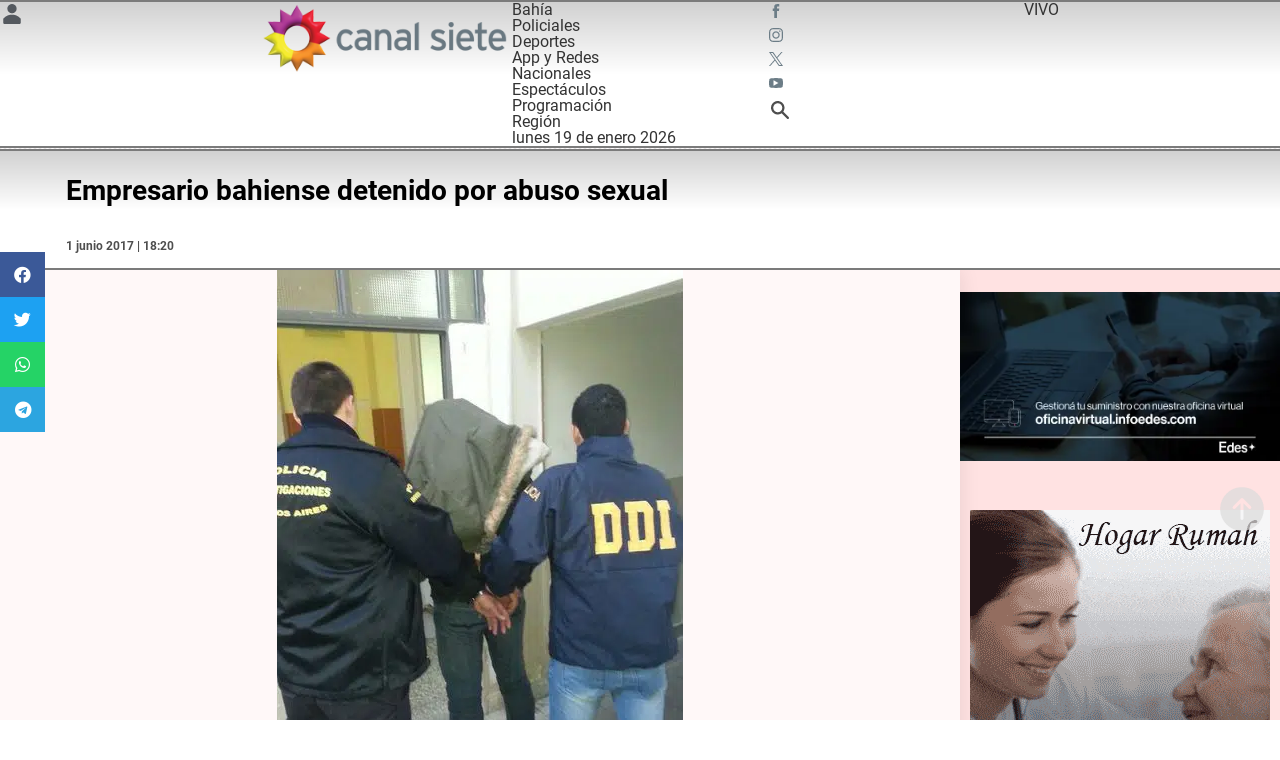

--- FILE ---
content_type: text/html; charset=UTF-8
request_url: https://www.canalsiete.com.ar/c7-noticias/c7-policiales/2017/06/01/empresario-bahiense-detenido-abuo-sexual/
body_size: 62016
content:
<!doctype html>
<html lang="es" xmlns:og="http://ogp.me/ns#" xmlns:fb="http://ogp.me/ns/fb#">
<head><meta charset="UTF-8"><script>if(navigator.userAgent.match(/MSIE|Internet Explorer/i)||navigator.userAgent.match(/Trident\/7\..*?rv:11/i)){var href=document.location.href;if(!href.match(/[?&]nowprocket/)){if(href.indexOf("?")==-1){if(href.indexOf("#")==-1){document.location.href=href+"?nowprocket=1"}else{document.location.href=href.replace("#","?nowprocket=1#")}}else{if(href.indexOf("#")==-1){document.location.href=href+"&nowprocket=1"}else{document.location.href=href.replace("#","&nowprocket=1#")}}}}</script><script>(()=>{class RocketLazyLoadScripts{constructor(){this.v="1.2.5.1",this.triggerEvents=["keydown","mousedown","mousemove","touchmove","touchstart","touchend","wheel"],this.userEventHandler=this.t.bind(this),this.touchStartHandler=this.i.bind(this),this.touchMoveHandler=this.o.bind(this),this.touchEndHandler=this.h.bind(this),this.clickHandler=this.u.bind(this),this.interceptedClicks=[],this.interceptedClickListeners=[],this.l(this),window.addEventListener("pageshow",(t=>{this.persisted=t.persisted,this.everythingLoaded&&this.m()})),document.addEventListener("DOMContentLoaded",(()=>{this.p()})),this.delayedScripts={normal:[],async:[],defer:[]},this.trash=[],this.allJQueries=[]}k(t){document.hidden?t.t():(this.triggerEvents.forEach((e=>window.addEventListener(e,t.userEventHandler,{passive:!0}))),window.addEventListener("touchstart",t.touchStartHandler,{passive:!0}),window.addEventListener("mousedown",t.touchStartHandler),document.addEventListener("visibilitychange",t.userEventHandler))}_(){this.triggerEvents.forEach((t=>window.removeEventListener(t,this.userEventHandler,{passive:!0}))),document.removeEventListener("visibilitychange",this.userEventHandler)}i(t){"HTML"!==t.target.tagName&&(window.addEventListener("touchend",this.touchEndHandler),window.addEventListener("mouseup",this.touchEndHandler),window.addEventListener("touchmove",this.touchMoveHandler,{passive:!0}),window.addEventListener("mousemove",this.touchMoveHandler),t.target.addEventListener("click",this.clickHandler),this.L(t.target,!0),this.M(t.target,"onclick","rocket-onclick"),this.C())}o(t){window.removeEventListener("touchend",this.touchEndHandler),window.removeEventListener("mouseup",this.touchEndHandler),window.removeEventListener("touchmove",this.touchMoveHandler,{passive:!0}),window.removeEventListener("mousemove",this.touchMoveHandler),t.target.removeEventListener("click",this.clickHandler),this.L(t.target,!1),this.M(t.target,"rocket-onclick","onclick"),this.O()}h(){window.removeEventListener("touchend",this.touchEndHandler),window.removeEventListener("mouseup",this.touchEndHandler),window.removeEventListener("touchmove",this.touchMoveHandler,{passive:!0}),window.removeEventListener("mousemove",this.touchMoveHandler)}u(t){t.target.removeEventListener("click",this.clickHandler),this.L(t.target,!1),this.M(t.target,"rocket-onclick","onclick"),this.interceptedClicks.push(t),t.preventDefault(),t.stopPropagation(),t.stopImmediatePropagation(),this.O()}D(){window.removeEventListener("touchstart",this.touchStartHandler,{passive:!0}),window.removeEventListener("mousedown",this.touchStartHandler),this.interceptedClicks.forEach((t=>{t.target.dispatchEvent(new MouseEvent("click",{view:t.view,bubbles:!0,cancelable:!0}))}))}l(t){EventTarget.prototype.addEventListenerBase=EventTarget.prototype.addEventListener,EventTarget.prototype.addEventListener=function(e,i,o){"click"!==e||t.windowLoaded||i===t.clickHandler||t.interceptedClickListeners.push({target:this,func:i,options:o}),(this||window).addEventListenerBase(e,i,o)}}L(t,e){this.interceptedClickListeners.forEach((i=>{i.target===t&&(e?t.removeEventListener("click",i.func,i.options):t.addEventListener("click",i.func,i.options))})),t.parentNode!==document.documentElement&&this.L(t.parentNode,e)}S(){return new Promise((t=>{this.T?this.O=t:t()}))}C(){this.T=!0}O(){this.T=!1}M(t,e,i){t.hasAttribute&&t.hasAttribute(e)&&(event.target.setAttribute(i,event.target.getAttribute(e)),event.target.removeAttribute(e))}t(){this._(this),"loading"===document.readyState?document.addEventListener("DOMContentLoaded",this.R.bind(this)):this.R()}p(){let t=[];document.querySelectorAll("script[type=rocketlazyloadscript][data-rocket-src]").forEach((e=>{let i=e.getAttribute("data-rocket-src");if(i&&0!==i.indexOf("data:")){0===i.indexOf("//")&&(i=location.protocol+i);try{const o=new URL(i).origin;o!==location.origin&&t.push({src:o,crossOrigin:e.crossOrigin||"module"===e.getAttribute("data-rocket-type")})}catch(t){}}})),t=[...new Map(t.map((t=>[JSON.stringify(t),t]))).values()],this.j(t,"preconnect")}async R(){this.lastBreath=Date.now(),this.P(this),this.F(this),this.q(),this.A(),this.I(),await this.U(this.delayedScripts.normal),await this.U(this.delayedScripts.defer),await this.U(this.delayedScripts.async);try{await this.W(),await this.H(this),await this.J()}catch(t){console.error(t)}window.dispatchEvent(new Event("rocket-allScriptsLoaded")),this.everythingLoaded=!0,this.S().then((()=>{this.D()})),this.N()}A(){document.querySelectorAll("script[type=rocketlazyloadscript]").forEach((t=>{t.hasAttribute("data-rocket-src")?t.hasAttribute("async")&&!1!==t.async?this.delayedScripts.async.push(t):t.hasAttribute("defer")&&!1!==t.defer||"module"===t.getAttribute("data-rocket-type")?this.delayedScripts.defer.push(t):this.delayedScripts.normal.push(t):this.delayedScripts.normal.push(t)}))}async B(t){if(await this.G(),!0!==t.noModule||!("noModule"in HTMLScriptElement.prototype))return new Promise((e=>{let i;function o(){(i||t).setAttribute("data-rocket-status","executed"),e()}try{if(navigator.userAgent.indexOf("Firefox/")>0||""===navigator.vendor)i=document.createElement("script"),[...t.attributes].forEach((t=>{let e=t.nodeName;"type"!==e&&("data-rocket-type"===e&&(e="type"),"data-rocket-src"===e&&(e="src"),i.setAttribute(e,t.nodeValue))})),t.text&&(i.text=t.text),i.hasAttribute("src")?(i.addEventListener("load",o),i.addEventListener("error",(function(){i.setAttribute("data-rocket-status","failed"),e()})),setTimeout((()=>{i.isConnected||e()}),1)):(i.text=t.text,o()),t.parentNode.replaceChild(i,t);else{const i=t.getAttribute("data-rocket-type"),n=t.getAttribute("data-rocket-src");i?(t.type=i,t.removeAttribute("data-rocket-type")):t.removeAttribute("type"),t.addEventListener("load",o),t.addEventListener("error",(function(){t.setAttribute("data-rocket-status","failed"),e()})),n?(t.removeAttribute("data-rocket-src"),t.src=n):t.src="data:text/javascript;base64,"+window.btoa(unescape(encodeURIComponent(t.text)))}}catch(i){t.setAttribute("data-rocket-status","failed"),e()}}));t.setAttribute("data-rocket-status","skipped")}async U(t){const e=t.shift();return e&&e.isConnected?(await this.B(e),this.U(t)):Promise.resolve()}I(){this.j([...this.delayedScripts.normal,...this.delayedScripts.defer,...this.delayedScripts.async],"preload")}j(t,e){var i=document.createDocumentFragment();t.forEach((t=>{const o=t.getAttribute&&t.getAttribute("data-rocket-src")||t.src;if(o){const n=document.createElement("link");n.href=o,n.rel=e,"preconnect"!==e&&(n.as="script"),t.getAttribute&&"module"===t.getAttribute("data-rocket-type")&&(n.crossOrigin=!0),t.crossOrigin&&(n.crossOrigin=t.crossOrigin),t.integrity&&(n.integrity=t.integrity),i.appendChild(n),this.trash.push(n)}})),document.head.appendChild(i)}P(t){let e={};function i(i,o){return e[o].eventsToRewrite.indexOf(i)>=0&&!t.everythingLoaded?"rocket-"+i:i}function o(t,o){!function(t){e[t]||(e[t]={originalFunctions:{add:t.addEventListener,remove:t.removeEventListener},eventsToRewrite:[]},t.addEventListener=function(){arguments[0]=i(arguments[0],t),e[t].originalFunctions.add.apply(t,arguments)},t.removeEventListener=function(){arguments[0]=i(arguments[0],t),e[t].originalFunctions.remove.apply(t,arguments)})}(t),e[t].eventsToRewrite.push(o)}function n(e,i){let o=e[i];e[i]=null,Object.defineProperty(e,i,{get:()=>o||function(){},set(n){t.everythingLoaded?o=n:e["rocket"+i]=o=n}})}o(document,"DOMContentLoaded"),o(window,"DOMContentLoaded"),o(window,"load"),o(window,"pageshow"),o(document,"readystatechange"),n(document,"onreadystatechange"),n(window,"onload"),n(window,"onpageshow")}F(t){let e;function i(e){return t.everythingLoaded?e:e.split(" ").map((t=>"load"===t||0===t.indexOf("load.")?"rocket-jquery-load":t)).join(" ")}function o(o){if(o&&o.fn&&!t.allJQueries.includes(o)){o.fn.ready=o.fn.init.prototype.ready=function(e){return t.domReadyFired?e.bind(document)(o):document.addEventListener("rocket-DOMContentLoaded",(()=>e.bind(document)(o))),o([])};const e=o.fn.on;o.fn.on=o.fn.init.prototype.on=function(){return this[0]===window&&("string"==typeof arguments[0]||arguments[0]instanceof String?arguments[0]=i(arguments[0]):"object"==typeof arguments[0]&&Object.keys(arguments[0]).forEach((t=>{const e=arguments[0][t];delete arguments[0][t],arguments[0][i(t)]=e}))),e.apply(this,arguments),this},t.allJQueries.push(o)}e=o}o(window.jQuery),Object.defineProperty(window,"jQuery",{get:()=>e,set(t){o(t)}})}async H(t){const e=document.querySelector("script[data-webpack]");e&&(await async function(){return new Promise((t=>{e.addEventListener("load",t),e.addEventListener("error",t)}))}(),await t.K(),await t.H(t))}async W(){this.domReadyFired=!0,await this.G(),document.dispatchEvent(new Event("rocket-readystatechange")),await this.G(),document.rocketonreadystatechange&&document.rocketonreadystatechange(),await this.G(),document.dispatchEvent(new Event("rocket-DOMContentLoaded")),await this.G(),window.dispatchEvent(new Event("rocket-DOMContentLoaded"))}async J(){await this.G(),document.dispatchEvent(new Event("rocket-readystatechange")),await this.G(),document.rocketonreadystatechange&&document.rocketonreadystatechange(),await this.G(),window.dispatchEvent(new Event("rocket-load")),await this.G(),window.rocketonload&&window.rocketonload(),await this.G(),this.allJQueries.forEach((t=>t(window).trigger("rocket-jquery-load"))),await this.G();const t=new Event("rocket-pageshow");t.persisted=this.persisted,window.dispatchEvent(t),await this.G(),window.rocketonpageshow&&window.rocketonpageshow({persisted:this.persisted}),this.windowLoaded=!0}m(){document.onreadystatechange&&document.onreadystatechange(),window.onload&&window.onload(),window.onpageshow&&window.onpageshow({persisted:this.persisted})}q(){const t=new Map;document.write=document.writeln=function(e){const i=document.currentScript;i||console.error("WPRocket unable to document.write this: "+e);const o=document.createRange(),n=i.parentElement;let s=t.get(i);void 0===s&&(s=i.nextSibling,t.set(i,s));const c=document.createDocumentFragment();o.setStart(c,0),c.appendChild(o.createContextualFragment(e)),n.insertBefore(c,s)}}async G(){Date.now()-this.lastBreath>45&&(await this.K(),this.lastBreath=Date.now())}async K(){return document.hidden?new Promise((t=>setTimeout(t))):new Promise((t=>requestAnimationFrame(t)))}N(){this.trash.forEach((t=>t.remove()))}static run(){const t=new RocketLazyLoadScripts;t.k(t)}}RocketLazyLoadScripts.run()})();</script>
	
		<meta name="viewport" content="width=device-width, initial-scale=1">
	<link rel="profile" href="https://gmpg.org/xfn/11">
	<script data-cfasync="false" data-no-defer="1" data-no-minify="1" data-no-optimize="1">var ewww_webp_supported=!1;function check_webp_feature(A,e){var w;e=void 0!==e?e:function(){},ewww_webp_supported?e(ewww_webp_supported):((w=new Image).onload=function(){ewww_webp_supported=0<w.width&&0<w.height,e&&e(ewww_webp_supported)},w.onerror=function(){e&&e(!1)},w.src="data:image/webp;base64,"+{alpha:"UklGRkoAAABXRUJQVlA4WAoAAAAQAAAAAAAAAAAAQUxQSAwAAAARBxAR/Q9ERP8DAABWUDggGAAAABQBAJ0BKgEAAQAAAP4AAA3AAP7mtQAAAA=="}[A])}check_webp_feature("alpha");</script><script data-cfasync="false" data-no-defer="1" data-no-minify="1" data-no-optimize="1">var Arrive=function(c,w){"use strict";if(c.MutationObserver&&"undefined"!=typeof HTMLElement){var r,a=0,u=(r=HTMLElement.prototype.matches||HTMLElement.prototype.webkitMatchesSelector||HTMLElement.prototype.mozMatchesSelector||HTMLElement.prototype.msMatchesSelector,{matchesSelector:function(e,t){return e instanceof HTMLElement&&r.call(e,t)},addMethod:function(e,t,r){var a=e[t];e[t]=function(){return r.length==arguments.length?r.apply(this,arguments):"function"==typeof a?a.apply(this,arguments):void 0}},callCallbacks:function(e,t){t&&t.options.onceOnly&&1==t.firedElems.length&&(e=[e[0]]);for(var r,a=0;r=e[a];a++)r&&r.callback&&r.callback.call(r.elem,r.elem);t&&t.options.onceOnly&&1==t.firedElems.length&&t.me.unbindEventWithSelectorAndCallback.call(t.target,t.selector,t.callback)},checkChildNodesRecursively:function(e,t,r,a){for(var i,n=0;i=e[n];n++)r(i,t,a)&&a.push({callback:t.callback,elem:i}),0<i.childNodes.length&&u.checkChildNodesRecursively(i.childNodes,t,r,a)},mergeArrays:function(e,t){var r,a={};for(r in e)e.hasOwnProperty(r)&&(a[r]=e[r]);for(r in t)t.hasOwnProperty(r)&&(a[r]=t[r]);return a},toElementsArray:function(e){return e=void 0!==e&&("number"!=typeof e.length||e===c)?[e]:e}}),e=(l.prototype.addEvent=function(e,t,r,a){a={target:e,selector:t,options:r,callback:a,firedElems:[]};return this._beforeAdding&&this._beforeAdding(a),this._eventsBucket.push(a),a},l.prototype.removeEvent=function(e){for(var t,r=this._eventsBucket.length-1;t=this._eventsBucket[r];r--)e(t)&&(this._beforeRemoving&&this._beforeRemoving(t),(t=this._eventsBucket.splice(r,1))&&t.length&&(t[0].callback=null))},l.prototype.beforeAdding=function(e){this._beforeAdding=e},l.prototype.beforeRemoving=function(e){this._beforeRemoving=e},l),t=function(i,n){var o=new e,l=this,s={fireOnAttributesModification:!1};return o.beforeAdding(function(t){var e=t.target;e!==c.document&&e!==c||(e=document.getElementsByTagName("html")[0]);var r=new MutationObserver(function(e){n.call(this,e,t)}),a=i(t.options);r.observe(e,a),t.observer=r,t.me=l}),o.beforeRemoving(function(e){e.observer.disconnect()}),this.bindEvent=function(e,t,r){t=u.mergeArrays(s,t);for(var a=u.toElementsArray(this),i=0;i<a.length;i++)o.addEvent(a[i],e,t,r)},this.unbindEvent=function(){var r=u.toElementsArray(this);o.removeEvent(function(e){for(var t=0;t<r.length;t++)if(this===w||e.target===r[t])return!0;return!1})},this.unbindEventWithSelectorOrCallback=function(r){var a=u.toElementsArray(this),i=r,e="function"==typeof r?function(e){for(var t=0;t<a.length;t++)if((this===w||e.target===a[t])&&e.callback===i)return!0;return!1}:function(e){for(var t=0;t<a.length;t++)if((this===w||e.target===a[t])&&e.selector===r)return!0;return!1};o.removeEvent(e)},this.unbindEventWithSelectorAndCallback=function(r,a){var i=u.toElementsArray(this);o.removeEvent(function(e){for(var t=0;t<i.length;t++)if((this===w||e.target===i[t])&&e.selector===r&&e.callback===a)return!0;return!1})},this},i=new function(){var s={fireOnAttributesModification:!1,onceOnly:!1,existing:!1};function n(e,t,r){return!(!u.matchesSelector(e,t.selector)||(e._id===w&&(e._id=a++),-1!=t.firedElems.indexOf(e._id)))&&(t.firedElems.push(e._id),!0)}var c=(i=new t(function(e){var t={attributes:!1,childList:!0,subtree:!0};return e.fireOnAttributesModification&&(t.attributes=!0),t},function(e,i){e.forEach(function(e){var t=e.addedNodes,r=e.target,a=[];null!==t&&0<t.length?u.checkChildNodesRecursively(t,i,n,a):"attributes"===e.type&&n(r,i)&&a.push({callback:i.callback,elem:r}),u.callCallbacks(a,i)})})).bindEvent;return i.bindEvent=function(e,t,r){t=void 0===r?(r=t,s):u.mergeArrays(s,t);var a=u.toElementsArray(this);if(t.existing){for(var i=[],n=0;n<a.length;n++)for(var o=a[n].querySelectorAll(e),l=0;l<o.length;l++)i.push({callback:r,elem:o[l]});if(t.onceOnly&&i.length)return r.call(i[0].elem,i[0].elem);setTimeout(u.callCallbacks,1,i)}c.call(this,e,t,r)},i},o=new function(){var a={};function i(e,t){return u.matchesSelector(e,t.selector)}var n=(o=new t(function(){return{childList:!0,subtree:!0}},function(e,r){e.forEach(function(e){var t=e.removedNodes,e=[];null!==t&&0<t.length&&u.checkChildNodesRecursively(t,r,i,e),u.callCallbacks(e,r)})})).bindEvent;return o.bindEvent=function(e,t,r){t=void 0===r?(r=t,a):u.mergeArrays(a,t),n.call(this,e,t,r)},o};d(HTMLElement.prototype),d(NodeList.prototype),d(HTMLCollection.prototype),d(HTMLDocument.prototype),d(Window.prototype);var n={};return s(i,n,"unbindAllArrive"),s(o,n,"unbindAllLeave"),n}function l(){this._eventsBucket=[],this._beforeAdding=null,this._beforeRemoving=null}function s(e,t,r){u.addMethod(t,r,e.unbindEvent),u.addMethod(t,r,e.unbindEventWithSelectorOrCallback),u.addMethod(t,r,e.unbindEventWithSelectorAndCallback)}function d(e){e.arrive=i.bindEvent,s(i,e,"unbindArrive"),e.leave=o.bindEvent,s(o,e,"unbindLeave")}}(window,void 0),ewww_webp_supported=!1;function check_webp_feature(e,t){var r;ewww_webp_supported?t(ewww_webp_supported):((r=new Image).onload=function(){ewww_webp_supported=0<r.width&&0<r.height,t(ewww_webp_supported)},r.onerror=function(){t(!1)},r.src="data:image/webp;base64,"+{alpha:"UklGRkoAAABXRUJQVlA4WAoAAAAQAAAAAAAAAAAAQUxQSAwAAAARBxAR/Q9ERP8DAABWUDggGAAAABQBAJ0BKgEAAQAAAP4AAA3AAP7mtQAAAA==",animation:"UklGRlIAAABXRUJQVlA4WAoAAAASAAAAAAAAAAAAQU5JTQYAAAD/////AABBTk1GJgAAAAAAAAAAAAAAAAAAAGQAAABWUDhMDQAAAC8AAAAQBxAREYiI/gcA"}[e])}function ewwwLoadImages(e){if(e){for(var t=document.querySelectorAll(".batch-image img, .image-wrapper a, .ngg-pro-masonry-item a, .ngg-galleria-offscreen-seo-wrapper a"),r=0,a=t.length;r<a;r++)ewwwAttr(t[r],"data-src",t[r].getAttribute("data-webp")),ewwwAttr(t[r],"data-thumbnail",t[r].getAttribute("data-webp-thumbnail"));for(var i=document.querySelectorAll(".rev_slider ul li"),r=0,a=i.length;r<a;r++){ewwwAttr(i[r],"data-thumb",i[r].getAttribute("data-webp-thumb"));for(var n=1;n<11;)ewwwAttr(i[r],"data-param"+n,i[r].getAttribute("data-webp-param"+n)),n++}for(r=0,a=(i=document.querySelectorAll(".rev_slider img")).length;r<a;r++)ewwwAttr(i[r],"data-lazyload",i[r].getAttribute("data-webp-lazyload"));for(var o=document.querySelectorAll("div.woocommerce-product-gallery__image"),r=0,a=o.length;r<a;r++)ewwwAttr(o[r],"data-thumb",o[r].getAttribute("data-webp-thumb"))}for(var l=document.querySelectorAll("video"),r=0,a=l.length;r<a;r++)ewwwAttr(l[r],"poster",e?l[r].getAttribute("data-poster-webp"):l[r].getAttribute("data-poster-image"));for(var s,c=document.querySelectorAll("img.ewww_webp_lazy_load"),r=0,a=c.length;r<a;r++)e&&(ewwwAttr(c[r],"data-lazy-srcset",c[r].getAttribute("data-lazy-srcset-webp")),ewwwAttr(c[r],"data-srcset",c[r].getAttribute("data-srcset-webp")),ewwwAttr(c[r],"data-lazy-src",c[r].getAttribute("data-lazy-src-webp")),ewwwAttr(c[r],"data-src",c[r].getAttribute("data-src-webp")),ewwwAttr(c[r],"data-orig-file",c[r].getAttribute("data-webp-orig-file")),ewwwAttr(c[r],"data-medium-file",c[r].getAttribute("data-webp-medium-file")),ewwwAttr(c[r],"data-large-file",c[r].getAttribute("data-webp-large-file")),null!=(s=c[r].getAttribute("srcset"))&&!1!==s&&s.includes("R0lGOD")&&ewwwAttr(c[r],"src",c[r].getAttribute("data-lazy-src-webp"))),c[r].className=c[r].className.replace(/\bewww_webp_lazy_load\b/,"");for(var w=document.querySelectorAll(".ewww_webp"),r=0,a=w.length;r<a;r++)e?(ewwwAttr(w[r],"srcset",w[r].getAttribute("data-srcset-webp")),ewwwAttr(w[r],"src",w[r].getAttribute("data-src-webp")),ewwwAttr(w[r],"data-orig-file",w[r].getAttribute("data-webp-orig-file")),ewwwAttr(w[r],"data-medium-file",w[r].getAttribute("data-webp-medium-file")),ewwwAttr(w[r],"data-large-file",w[r].getAttribute("data-webp-large-file")),ewwwAttr(w[r],"data-large_image",w[r].getAttribute("data-webp-large_image")),ewwwAttr(w[r],"data-src",w[r].getAttribute("data-webp-src"))):(ewwwAttr(w[r],"srcset",w[r].getAttribute("data-srcset-img")),ewwwAttr(w[r],"src",w[r].getAttribute("data-src-img"))),w[r].className=w[r].className.replace(/\bewww_webp\b/,"ewww_webp_loaded");window.jQuery&&jQuery.fn.isotope&&jQuery.fn.imagesLoaded&&(jQuery(".fusion-posts-container-infinite").imagesLoaded(function(){jQuery(".fusion-posts-container-infinite").hasClass("isotope")&&jQuery(".fusion-posts-container-infinite").isotope()}),jQuery(".fusion-portfolio:not(.fusion-recent-works) .fusion-portfolio-wrapper").imagesLoaded(function(){jQuery(".fusion-portfolio:not(.fusion-recent-works) .fusion-portfolio-wrapper").isotope()}))}function ewwwWebPInit(e){ewwwLoadImages(e),ewwwNggLoadGalleries(e),document.arrive(".ewww_webp",function(){ewwwLoadImages(e)}),document.arrive(".ewww_webp_lazy_load",function(){ewwwLoadImages(e)}),document.arrive("videos",function(){ewwwLoadImages(e)}),"loading"==document.readyState?document.addEventListener("DOMContentLoaded",ewwwJSONParserInit):("undefined"!=typeof galleries&&ewwwNggParseGalleries(e),ewwwWooParseVariations(e))}function ewwwAttr(e,t,r){null!=r&&!1!==r&&e.setAttribute(t,r)}function ewwwJSONParserInit(){"undefined"!=typeof galleries&&check_webp_feature("alpha",ewwwNggParseGalleries),check_webp_feature("alpha",ewwwWooParseVariations)}function ewwwWooParseVariations(e){if(e)for(var t=document.querySelectorAll("form.variations_form"),r=0,a=t.length;r<a;r++){var i=t[r].getAttribute("data-product_variations"),n=!1;try{for(var o in i=JSON.parse(i))void 0!==i[o]&&void 0!==i[o].image&&(void 0!==i[o].image.src_webp&&(i[o].image.src=i[o].image.src_webp,n=!0),void 0!==i[o].image.srcset_webp&&(i[o].image.srcset=i[o].image.srcset_webp,n=!0),void 0!==i[o].image.full_src_webp&&(i[o].image.full_src=i[o].image.full_src_webp,n=!0),void 0!==i[o].image.gallery_thumbnail_src_webp&&(i[o].image.gallery_thumbnail_src=i[o].image.gallery_thumbnail_src_webp,n=!0),void 0!==i[o].image.thumb_src_webp&&(i[o].image.thumb_src=i[o].image.thumb_src_webp,n=!0));n&&ewwwAttr(t[r],"data-product_variations",JSON.stringify(i))}catch(e){}}}function ewwwNggParseGalleries(e){if(e)for(var t in galleries){var r=galleries[t];galleries[t].images_list=ewwwNggParseImageList(r.images_list)}}function ewwwNggLoadGalleries(e){e&&document.addEventListener("ngg.galleria.themeadded",function(e,t){window.ngg_galleria._create_backup=window.ngg_galleria.create,window.ngg_galleria.create=function(e,t){var r=$(e).data("id");return galleries["gallery_"+r].images_list=ewwwNggParseImageList(galleries["gallery_"+r].images_list),window.ngg_galleria._create_backup(e,t)}})}function ewwwNggParseImageList(e){for(var t in e){var r=e[t];if(void 0!==r["image-webp"]&&(e[t].image=r["image-webp"],delete e[t]["image-webp"]),void 0!==r["thumb-webp"]&&(e[t].thumb=r["thumb-webp"],delete e[t]["thumb-webp"]),void 0!==r.full_image_webp&&(e[t].full_image=r.full_image_webp,delete e[t].full_image_webp),void 0!==r.srcsets)for(var a in r.srcsets)nggSrcset=r.srcsets[a],void 0!==r.srcsets[a+"-webp"]&&(e[t].srcsets[a]=r.srcsets[a+"-webp"],delete e[t].srcsets[a+"-webp"]);if(void 0!==r.full_srcsets)for(var i in r.full_srcsets)nggFSrcset=r.full_srcsets[i],void 0!==r.full_srcsets[i+"-webp"]&&(e[t].full_srcsets[i]=r.full_srcsets[i+"-webp"],delete e[t].full_srcsets[i+"-webp"])}return e}check_webp_feature("alpha",ewwwWebPInit);</script><!-- Manifest added by SuperPWA - Progressive Web Apps Plugin For WordPress -->
<link rel="manifest" href="/superpwa-manifest.json">
<link rel="prefetch" href="/superpwa-manifest.json">
<meta name="theme-color" content="#ffffff">
<!-- / SuperPWA.com -->
<meta name='robots' content='index, follow, max-image-preview:large, max-snippet:-1, max-video-preview:-1' />

	<!-- This site is optimized with the Yoast SEO plugin v22.3 - https://yoast.com/wordpress/plugins/seo/ -->
	<title>Empresario bahiense detenido por abuso sexual</title><link rel="preload" as="font" href="https://fonts.gstatic.com/s/roboto/v30/KFOmCnqEu92Fr1Mu4mxK.woff2" crossorigin><link rel="preload" as="font" href="https://fonts.gstatic.com/s/roboto/v30/KFOlCnqEu92Fr1MmEU9fBBc4.woff2" crossorigin><link rel="preload" as="font" href="https://fonts.gstatic.com/s/roboto/v30/KFOlCnqEu92Fr1MmWUlfBBc4.woff2" crossorigin><link rel="preload" as="font" href="https://fonts.gstatic.com/s/robotocondensed/v27/ieVl2ZhZI2eCN5jzbjEETS9weq8-19K7DQ.woff2" crossorigin><link rel="preload" as="font" href="https://www.canalsiete.com.ar/wp-content/plugins/elementor/assets/lib/font-awesome/webfonts/fa-brands-400.woff2" crossorigin><link rel="preload" as="font" href="https://www.canalsiete.com.ar/wp-content/plugins/elementor/assets/lib/font-awesome/webfonts/fa-regular-400.woff2" crossorigin><style id="wpr-usedcss">.fluid-width-video-wrapper{width:100%;position:relative;padding:0}.fluid-width-video-wrapper embed,.fluid-width-video-wrapper iframe,.fluid-width-video-wrapper object{position:absolute;top:0;left:0;width:100%;height:100%}:where(.wp-block-button__link){border-radius:9999px;box-shadow:none;padding:calc(.667em + 2px) calc(1.333em + 2px);text-decoration:none}:where(.wp-block-calendar table:not(.has-background) th){background:#ddd}:where(.wp-block-columns){margin-bottom:1.75em}:where(.wp-block-columns.has-background){padding:1.25em 2.375em}:where(.wp-block-post-comments input[type=submit]){border:none}:where(.wp-block-cover-image:not(.has-text-color)),:where(.wp-block-cover:not(.has-text-color)){color:#fff}:where(.wp-block-cover-image.is-light:not(.has-text-color)),:where(.wp-block-cover.is-light:not(.has-text-color)){color:#000}.wp-block-embed{overflow-wrap:break-word}.wp-block-embed iframe{max-width:100%}.wp-block-embed__wrapper{position:relative}:where(.wp-block-file){margin-bottom:1.5em}:where(.wp-block-file__button){border-radius:2em;display:inline-block;padding:.5em 1em}:where(.wp-block-file__button):is(a):active,:where(.wp-block-file__button):is(a):focus,:where(.wp-block-file__button):is(a):hover,:where(.wp-block-file__button):is(a):visited{box-shadow:none;color:#fff;opacity:.85;text-decoration:none}:where(.wp-block-latest-comments:not([style*=line-height] .wp-block-latest-comments__comment)){line-height:1.1}:where(.wp-block-latest-comments:not([style*=line-height] .wp-block-latest-comments__comment-excerpt p)){line-height:1.8}ul{box-sizing:border-box}:where(.wp-block-navigation.has-background .wp-block-navigation-item a:not(.wp-element-button)),:where(.wp-block-navigation.has-background .wp-block-navigation-submenu a:not(.wp-element-button)){padding:.5em 1em}:where(.wp-block-navigation .wp-block-navigation__submenu-container .wp-block-navigation-item a:not(.wp-element-button)),:where(.wp-block-navigation .wp-block-navigation__submenu-container .wp-block-navigation-submenu a:not(.wp-element-button)),:where(.wp-block-navigation .wp-block-navigation__submenu-container .wp-block-navigation-submenu button.wp-block-navigation-item__content),:where(.wp-block-navigation .wp-block-navigation__submenu-container .wp-block-pages-list__item button.wp-block-navigation-item__content){padding:.5em 1em}:where(p.has-text-color:not(.has-link-color)) a{color:inherit}:where(.wp-block-post-excerpt){margin-bottom:var(--wp--style--block-gap);margin-top:var(--wp--style--block-gap)}:where(.wp-block-pullquote){margin:0 0 1em}:where(.wp-block-search__button){border:1px solid #ccc;padding:6px 10px}:where(.wp-block-search__button-inside .wp-block-search__inside-wrapper){border:1px solid #949494;box-sizing:border-box;padding:4px}:where(.wp-block-search__button-inside .wp-block-search__inside-wrapper) .wp-block-search__input{border:none;border-radius:0;padding:0 4px}:where(.wp-block-search__button-inside .wp-block-search__inside-wrapper) .wp-block-search__input:focus{outline:0}:where(.wp-block-search__button-inside .wp-block-search__inside-wrapper) :where(.wp-block-search__button){padding:4px 8px}:where(.wp-block-term-description){margin-bottom:var(--wp--style--block-gap);margin-top:var(--wp--style--block-gap)}:where(pre.wp-block-verse){font-family:inherit}:root{--wp--preset--font-size--normal:16px;--wp--preset--font-size--huge:42px}.screen-reader-text{clip:rect(1px,1px,1px,1px);word-wrap:normal!important;border:0;-webkit-clip-path:inset(50%);clip-path:inset(50%);height:1px;margin:-1px;overflow:hidden;padding:0;position:absolute;width:1px}html :where(.has-border-color){border-style:solid}html :where([style*=border-top-color]){border-top-style:solid}html :where([style*=border-right-color]){border-right-style:solid}html :where([style*=border-bottom-color]){border-bottom-style:solid}html :where([style*=border-left-color]){border-left-style:solid}html :where([style*=border-width]){border-style:solid}html :where([style*=border-top-width]){border-top-style:solid}html :where([style*=border-right-width]){border-right-style:solid}html :where([style*=border-bottom-width]){border-bottom-style:solid}html :where([style*=border-left-width]){border-left-style:solid}html :where(img[class*=wp-image-]){height:auto;max-width:100%}:where(figure){margin:0 0 1em}html :where(.is-position-sticky){--wp-admin--admin-bar--position-offset:var(--wp-admin--admin-bar--height,0px)}@media screen and (max-width:600px){html :where(.is-position-sticky){--wp-admin--admin-bar--position-offset:0px}}.jet-listing .slick-list,.jet-listing-dynamic-field__content .slick-list{position:relative;display:block;overflow:hidden;margin:0;padding:0}.jet-listing .slick-list:focus,.jet-listing-dynamic-field__content .slick-list:focus{outline:0}.jet-listing .slick-track,.jet-listing-dynamic-field__content .slick-track{position:relative;top:0;left:0;display:block;margin-left:auto;margin-right:auto}.jet-listing .slick-track:after,.jet-listing .slick-track:before,.jet-listing-dynamic-field__content .slick-track:after,.jet-listing-dynamic-field__content .slick-track:before{display:table;content:""}.jet-listing .slick-track:after,.jet-listing-dynamic-field__content .slick-track:after{clear:both}.jet-listing .slick-slide,.jet-listing-dynamic-field__content .slick-slide{display:none;float:left;height:100%;min-height:1px}.jet-listing .slick-slide img,.jet-listing-dynamic-field__content .slick-slide img{display:block}.jet-listing .slick-initialized .slick-slide,.jet-listing-dynamic-field__content .slick-initialized .slick-slide{display:block}.jet-listing-dynamic-field{display:-webkit-box;display:-ms-flexbox;display:flex;-webkit-box-align:center;-ms-flex-align:center;align-items:center}.jet-listing-dynamic-field__content{display:block;max-width:100%}.jet-listing-dynamic-field__inline-wrap{display:-webkit-inline-box;display:-ms-inline-flexbox;display:inline-flex;-webkit-box-align:center;-ms-flex-align:center;align-items:center;max-width:100%}.jet-engine-gallery-slider{max-width:100%;position:relative}.jet-listing-dynamic-link{display:-webkit-box;display:-ms-flexbox;display:flex;-webkit-box-orient:vertical;-webkit-box-direction:normal;-ms-flex-direction:column;flex-direction:column}.jet-listing-dynamic-link .button.jet-woo-add-to-cart{display:-webkit-inline-box;display:-ms-inline-flexbox;display:inline-flex}.jet-remove-from-store.is-hidden{display:none!important}.jet-listing-grid__items{display:-webkit-box;display:-ms-flexbox;display:flex;-ms-flex-wrap:wrap;flex-wrap:wrap;margin:0 -10px;width:calc(100% + 20px)}.jet-listing-grid__items.grid-col-desk-3{--columns:3}.jet-listing-grid__items.grid-col-desk-4{--columns:4}.jet-listing-grid__masonry{-webkit-box-align:start;-ms-flex-align:start;align-items:flex-start}.jet-listing-grid__item{padding:10px;-webkit-box-sizing:border-box;box-sizing:border-box}.jet-listing-grid__items>.jet-listing-grid__item{max-width:calc(100%/var(--columns));-webkit-box-flex:0;-ms-flex:0 0 calc(100%/var(--columns));flex:0 0 calc(100%/var(--columns))}.jet-listing-grid__slider{position:relative}.jet-listing-grid__slider>.jet-listing-grid__items:not(.slick-initialized)>.jet-listing-grid__item{display:none}.jet-listing-grid__slider>.jet-listing-grid__items:not(.slick-initialized)>.jet-listing-grid__item:first-of-type{display:block}.jet-listing-grid__slider .jet-slick-dots{display:-webkit-box;display:-ms-flexbox;display:flex;-webkit-box-align:center;-ms-flex-align:center;align-items:center;-webkit-box-pack:center;-ms-flex-pack:center;justify-content:center;width:100%;margin:10px 0;padding:0}.jet-listing-grid__slider .jet-slick-dots li{width:12px;height:12px;border-radius:100%;text-indent:-50px;overflow:hidden;cursor:pointer;background:#eee;margin:3px}.jet-listing-grid__slider .jet-slick-dots li:hover{background:#111}.jet-listing-grid__loader{--spinner-color:rgba(100, 100, 100, .8);--spinner-size:36px;display:-webkit-box;display:-ms-flexbox;display:flex;-webkit-box-pack:center;-ms-flex-pack:center;justify-content:center;-webkit-box-align:center;-ms-flex-align:center;align-items:center;gap:15px;visibility:hidden}.jet-listing-grid-loading .jet-listing-grid__loader{visibility:visible}.elementor-widget.elementor-widget-jet-listing-grid{max-width:100%;-ms-flex-preferred-size:100%;flex-basis:100%}.jet-listing-grid__item.jet-equal-columns>*{height:100%}.jet-listing-grid__item.jet-equal-columns>.elementor{height:100%}.jet-listing-grid__item.jet-equal-columns>.elementor>:is(.elementor-section,.e-container,.e-con){height:100%}.jet-listing-grid__items.jet-equal-columns__wrapper .slick-track{display:-webkit-box;display:-ms-flexbox;display:flex;-webkit-box-align:stretch;-ms-flex-align:stretch;align-items:stretch}.jet-listing-grid__items.jet-equal-columns__wrapper .slick-slide{float:none;height:auto;display:-webkit-box;display:-ms-flexbox;display:flex;-webkit-box-orient:vertical;-webkit-box-direction:normal;-ms-flex-direction:column;flex-direction:column}.jet-listing-grid__items.jet-equal-columns__wrapper .slick-slide img{-o-object-fit:cover;object-fit:cover;-webkit-box-flex:1;-ms-flex-positive:1;flex-grow:1}.jet-listing-grid__items.jet-equal-columns__wrapper .slick-slide .jet-equal-columns,.jet-listing-grid__items.jet-equal-columns__wrapper .slick-slide>*{height:100%}.jet-listing-not-found{text-align:center;display:block;margin:0;width:100%}.brxe-jet-engine-listing-grid .jet-listing-grid__items{width:auto;margin:0;--column-gap:20px;--row-gap:20px;gap:var(--row-gap) var(--column-gap);--item-width:calc((100% - (var(--columns) - 1) * var(--column-gap)) / var(--columns))}.brxe-jet-engine-listing-grid .jet-listing-grid__items>.jet-listing-grid__item{max-width:var(--item-width);-webkit-box-flex:0;-ms-flex:0 0 var(--item-width);flex:0 0 var(--item-width)}.brxe-jet-engine-listing-grid .jet-listing-grid__item{padding:0}.brxe-jet-engine-listing-grid .jet-listing-grid__item.slick-slide{padding:calc(var(--row-gap)/2) calc(var(--column-gap)/2)}.brxe-jet-engine-listing-grid .jet-slick-dots{gap:8px}.brxe-jet-engine-listing-grid .jet-slick-dots li{margin:0}div.brxe-jet-engine-listing-grid{width:100%}div.brxe-jet-engine-listing-grid>div.jet-listing-grid{width:100%}.jet-calendar-loading{opacity:.5!important;pointer-event:none!important}.jet-calendar-nav__link{cursor:pointer;width:40px;height:40px;display:-webkit-box;display:-ms-flexbox;display:flex;-webkit-box-align:center;-ms-flex-align:center;align-items:center;-webkit-box-pack:center;-ms-flex-pack:center;justify-content:center}.jet-calendar-nav__link svg{height:1em;fill:currentColor}.jet-calendar-week__day{width:14.2857%;vertical-align:top}.jet-calendar-week__day-mobile-overlay{cursor:pointer;position:absolute;z-index:20;left:0;right:0;top:0;bottom:0}.jet-calendar-week__day-content{padding:10px;min-height:100px}@media(max-width:1025px){.jet-calendar-week__day-content{display:none}}.brxe-jet-listing-calendar .jet-calendar-week__day{padding:0}.brxe-jet-listing-calendar .jet-calendar-nav__link svg{width:1em;height:1em}.jet-data-store-link{display:-webkit-inline-box;display:-ms-inline-flexbox;display:inline-flex;-webkit-box-pack:center;-ms-flex-pack:center;justify-content:center;-webkit-box-align:center;-ms-flex-align:center;align-items:center;gap:4px}.jet-data-store-link__icon{-webkit-box-ordinal-group:2;-ms-flex-order:1;order:1}.jet-data-store-link__label{-webkit-box-ordinal-group:3;-ms-flex-order:2;order:2}.jet-data-store-link.is-hidden{display:none!important}body{--wp--preset--color--black:#000000;--wp--preset--color--cyan-bluish-gray:#abb8c3;--wp--preset--color--white:#ffffff;--wp--preset--color--pale-pink:#f78da7;--wp--preset--color--vivid-red:#cf2e2e;--wp--preset--color--luminous-vivid-orange:#ff6900;--wp--preset--color--luminous-vivid-amber:#fcb900;--wp--preset--color--light-green-cyan:#7bdcb5;--wp--preset--color--vivid-green-cyan:#00d084;--wp--preset--color--pale-cyan-blue:#8ed1fc;--wp--preset--color--vivid-cyan-blue:#0693e3;--wp--preset--color--vivid-purple:#9b51e0;--wp--preset--gradient--vivid-cyan-blue-to-vivid-purple:linear-gradient(135deg,rgba(6, 147, 227, 1) 0%,rgb(155, 81, 224) 100%);--wp--preset--gradient--light-green-cyan-to-vivid-green-cyan:linear-gradient(135deg,rgb(122, 220, 180) 0%,rgb(0, 208, 130) 100%);--wp--preset--gradient--luminous-vivid-amber-to-luminous-vivid-orange:linear-gradient(135deg,rgba(252, 185, 0, 1) 0%,rgba(255, 105, 0, 1) 100%);--wp--preset--gradient--luminous-vivid-orange-to-vivid-red:linear-gradient(135deg,rgba(255, 105, 0, 1) 0%,rgb(207, 46, 46) 100%);--wp--preset--gradient--very-light-gray-to-cyan-bluish-gray:linear-gradient(135deg,rgb(238, 238, 238) 0%,rgb(169, 184, 195) 100%);--wp--preset--gradient--cool-to-warm-spectrum:linear-gradient(135deg,rgb(74, 234, 220) 0%,rgb(151, 120, 209) 20%,rgb(207, 42, 186) 40%,rgb(238, 44, 130) 60%,rgb(251, 105, 98) 80%,rgb(254, 248, 76) 100%);--wp--preset--gradient--blush-light-purple:linear-gradient(135deg,rgb(255, 206, 236) 0%,rgb(152, 150, 240) 100%);--wp--preset--gradient--blush-bordeaux:linear-gradient(135deg,rgb(254, 205, 165) 0%,rgb(254, 45, 45) 50%,rgb(107, 0, 62) 100%);--wp--preset--gradient--luminous-dusk:linear-gradient(135deg,rgb(255, 203, 112) 0%,rgb(199, 81, 192) 50%,rgb(65, 88, 208) 100%);--wp--preset--gradient--pale-ocean:linear-gradient(135deg,rgb(255, 245, 203) 0%,rgb(182, 227, 212) 50%,rgb(51, 167, 181) 100%);--wp--preset--gradient--electric-grass:linear-gradient(135deg,rgb(202, 248, 128) 0%,rgb(113, 206, 126) 100%);--wp--preset--gradient--midnight:linear-gradient(135deg,rgb(2, 3, 129) 0%,rgb(40, 116, 252) 100%);--wp--preset--font-size--small:13px;--wp--preset--font-size--medium:20px;--wp--preset--font-size--large:36px;--wp--preset--font-size--x-large:42px;--wp--preset--spacing--20:0.44rem;--wp--preset--spacing--30:0.67rem;--wp--preset--spacing--40:1rem;--wp--preset--spacing--50:1.5rem;--wp--preset--spacing--60:2.25rem;--wp--preset--spacing--70:3.38rem;--wp--preset--spacing--80:5.06rem;--wp--preset--shadow--natural:6px 6px 9px rgba(0, 0, 0, .2);--wp--preset--shadow--deep:12px 12px 50px rgba(0, 0, 0, .4);--wp--preset--shadow--sharp:6px 6px 0px rgba(0, 0, 0, .2);--wp--preset--shadow--outlined:6px 6px 0px -3px rgba(255, 255, 255, 1),6px 6px rgba(0, 0, 0, 1);--wp--preset--shadow--crisp:6px 6px 0px rgba(0, 0, 0, 1)}:where(.is-layout-flex){gap:.5em}:where(.is-layout-grid){gap:.5em}:where(.wp-block-post-template.is-layout-flex){gap:1.25em}:where(.wp-block-post-template.is-layout-grid){gap:1.25em}:where(.wp-block-columns.is-layout-flex){gap:2em}:where(.wp-block-columns.is-layout-grid){gap:2em}html{line-height:1.15;-webkit-text-size-adjust:100%}*,:after,:before{box-sizing:border-box}body{margin:0;font-family:-apple-system,BlinkMacSystemFont,'Segoe UI',Roboto,'Helvetica Neue',Arial,'Noto Sans',sans-serif,'Apple Color Emoji','Segoe UI Emoji','Segoe UI Symbol','Noto Color Emoji';font-size:1rem;font-weight:400;line-height:1.5;color:#333;background-color:#fff;-webkit-font-smoothing:antialiased;-moz-osx-font-smoothing:grayscale}h1,h2{margin-block-start:.5rem;margin-block-end:1rem;font-family:inherit;font-weight:500;line-height:1.2;color:inherit}h1{font-size:2.5rem}h2{font-size:2rem}p{margin-block-start:0;margin-block-end:.9rem}a{background-color:transparent;text-decoration:none;color:#c36}a:active,a:hover{color:#336}a:not([href]):not([tabindex]),a:not([href]):not([tabindex]):focus,a:not([href]):not([tabindex]):hover{color:inherit;text-decoration:none}a:not([href]):not([tabindex]):focus{outline:0}code{font-family:monospace,monospace;font-size:1em}sub{font-size:75%;line-height:0;position:relative;vertical-align:baseline}sub{bottom:-.25em}img{border-style:none;height:auto;max-width:100%}details{display:block}summary{display:list-item}[hidden],template{display:none}@media print{*,:after,:before{background:0 0!important;color:#000!important;box-shadow:none!important;text-shadow:none!important}a,a:visited{text-decoration:underline}a[href]:after{content:" (" attr(href) ")"}a[href^="#"]:after,a[href^="javascript:"]:after{content:""}img,tr{-moz-column-break-inside:avoid;break-inside:avoid}h2,p{orphans:3;widows:3}h2{-moz-column-break-after:avoid;break-after:avoid}}label{display:inline-block;line-height:1;vertical-align:middle}button,input,optgroup,select,textarea{font-family:inherit;font-size:1rem;line-height:1.5;margin:0}input[type=email],input[type=number],input[type=password],input[type=search],input[type=text],input[type=url],select,textarea{width:100%;border:1px solid #666;border-radius:3px;padding:.5rem 1rem;transition:all .3s}input[type=email]:focus,input[type=number]:focus,input[type=password]:focus,input[type=search]:focus,input[type=text]:focus,input[type=url]:focus,select:focus,textarea:focus{border-color:#333}button,input{overflow:visible}button,select{text-transform:none}[type=button],[type=submit],button{width:auto;-webkit-appearance:button}[type=button]::-moz-focus-inner,[type=submit]::-moz-focus-inner,button::-moz-focus-inner{border-style:none;padding:0}[type=button]:-moz-focusring,[type=submit]:-moz-focusring,button:-moz-focusring{outline:ButtonText dotted 1px}[type=button],[type=submit],button{display:inline-block;font-weight:400;color:#c36;text-align:center;white-space:nowrap;-webkit-user-select:none;-moz-user-select:none;user-select:none;background-color:transparent;border:1px solid #c36;padding:.5rem 1rem;font-size:1rem;border-radius:3px;transition:all .3s}[type=button]:focus,[type=submit]:focus,button:focus{outline:-webkit-focus-ring-color auto 5px}[type=button]:focus,[type=button]:hover,[type=submit]:focus,[type=submit]:hover,button:focus,button:hover{color:#fff;background-color:#c36;text-decoration:none}[type=button]:not(:disabled),[type=submit]:not(:disabled),button:not(:disabled){cursor:pointer}fieldset{padding:.35em .75em .625em}legend{box-sizing:border-box;color:inherit;display:table;max-width:100%;padding:0;white-space:normal}progress{vertical-align:baseline}textarea{overflow:auto;resize:vertical}[type=checkbox],[type=radio]{box-sizing:border-box;padding:0}[type=number]::-webkit-inner-spin-button,[type=number]::-webkit-outer-spin-button{height:auto}[type=search]{-webkit-appearance:textfield;outline-offset:-2px}[type=search]::-webkit-search-decoration{-webkit-appearance:none}::-webkit-file-upload-button{-webkit-appearance:button;font:inherit}select{display:block}table{background-color:transparent;width:100%;margin-block-end:15px;font-size:.9em;border-spacing:0;border-collapse:collapse}table tbody+tbody{border-block-start:2px solid hsla(0,0%,50.2%,.5019607843)}dl,li,ul{margin-block-start:0;margin-block-end:0;border:0;outline:0;font-size:100%;vertical-align:baseline;background:0 0}.dialog-widget-content{background-color:var(--e-a-bg-default);position:absolute;border-radius:3px;box-shadow:2px 8px 23px 3px rgba(0,0,0,.2);overflow:hidden}.dialog-message{line-height:1.5;box-sizing:border-box}.dialog-close-button{cursor:pointer;position:absolute;margin-top:15px;right:15px;color:var(--e-a-color-txt);font-size:15px;line-height:1;transition:var(--e-a-transition-hover)}.dialog-close-button:hover{color:var(--e-a-color-txt-hover)}.dialog-prevent-scroll{overflow:hidden;max-height:100vh}.dialog-type-lightbox{position:fixed;height:100%;width:100%;bottom:0;left:0;background-color:rgba(0,0,0,.8);z-index:9999;-webkit-user-select:none;-moz-user-select:none;user-select:none}.dialog-type-alert .dialog-widget-content,.dialog-type-confirm .dialog-widget-content{margin:auto;width:400px;padding:20px}.dialog-type-alert .dialog-header,.dialog-type-confirm .dialog-header{font-size:15px;font-weight:500}.dialog-type-alert .dialog-header:after,.dialog-type-confirm .dialog-header:after{content:"";display:block;border-block-end:var(--e-a-border);padding-block-end:10px;margin-block-end:10px;margin-inline-start:-20px;margin-inline-end:-20px}.dialog-type-alert .dialog-message,.dialog-type-confirm .dialog-message{min-height:50px}.dialog-type-alert .dialog-buttons-wrapper,.dialog-type-confirm .dialog-buttons-wrapper{padding-block-start:10px;display:flex;justify-content:flex-end;gap:15px}.dialog-type-alert .dialog-buttons-wrapper .dialog-button,.dialog-type-confirm .dialog-buttons-wrapper .dialog-button{font-size:12px;font-weight:500;line-height:1.2;padding:8px 16px;outline:0;border:none;border-radius:var(--e-a-border-radius);background-color:var(--e-a-btn-bg);color:var(--e-a-btn-color-invert);transition:var(--e-a-transition-hover)}.dialog-type-alert .dialog-buttons-wrapper .dialog-button:hover,.dialog-type-confirm .dialog-buttons-wrapper .dialog-button:hover{border:none}.dialog-type-alert .dialog-buttons-wrapper .dialog-button:focus,.dialog-type-alert .dialog-buttons-wrapper .dialog-button:hover,.dialog-type-confirm .dialog-buttons-wrapper .dialog-button:focus,.dialog-type-confirm .dialog-buttons-wrapper .dialog-button:hover{background-color:var(--e-a-btn-bg-hover);color:var(--e-a-btn-color-invert)}.dialog-type-alert .dialog-buttons-wrapper .dialog-button:active,.dialog-type-confirm .dialog-buttons-wrapper .dialog-button:active{background-color:var(--e-a-btn-bg-active)}.dialog-type-alert .dialog-buttons-wrapper .dialog-button:not([disabled]),.dialog-type-confirm .dialog-buttons-wrapper .dialog-button:not([disabled]){cursor:pointer}.dialog-type-alert .dialog-buttons-wrapper .dialog-button:disabled,.dialog-type-confirm .dialog-buttons-wrapper .dialog-button:disabled{background-color:var(--e-a-btn-bg-disabled);color:var(--e-a-btn-color-disabled)}.dialog-type-alert .dialog-buttons-wrapper .dialog-button:not(.elementor-button-state) .elementor-state-icon,.dialog-type-confirm .dialog-buttons-wrapper .dialog-button:not(.elementor-button-state) .elementor-state-icon{display:none}.dialog-type-alert .dialog-buttons-wrapper .dialog-button.dialog-cancel,.dialog-type-alert .dialog-buttons-wrapper .dialog-button.e-btn-txt,.dialog-type-confirm .dialog-buttons-wrapper .dialog-button.dialog-cancel,.dialog-type-confirm .dialog-buttons-wrapper .dialog-button.e-btn-txt{background:0 0;color:var(--e-a-color-txt)}.dialog-type-alert .dialog-buttons-wrapper .dialog-button.dialog-cancel:focus,.dialog-type-alert .dialog-buttons-wrapper .dialog-button.dialog-cancel:hover,.dialog-type-alert .dialog-buttons-wrapper .dialog-button.e-btn-txt:focus,.dialog-type-alert .dialog-buttons-wrapper .dialog-button.e-btn-txt:hover,.dialog-type-confirm .dialog-buttons-wrapper .dialog-button.dialog-cancel:focus,.dialog-type-confirm .dialog-buttons-wrapper .dialog-button.dialog-cancel:hover,.dialog-type-confirm .dialog-buttons-wrapper .dialog-button.e-btn-txt:focus,.dialog-type-confirm .dialog-buttons-wrapper .dialog-button.e-btn-txt:hover{background:var(--e-a-bg-hover);color:var(--e-a-color-txt-hover)}.dialog-type-alert .dialog-buttons-wrapper .dialog-button.dialog-cancel:disabled,.dialog-type-alert .dialog-buttons-wrapper .dialog-button.e-btn-txt:disabled,.dialog-type-confirm .dialog-buttons-wrapper .dialog-button.dialog-cancel:disabled,.dialog-type-confirm .dialog-buttons-wrapper .dialog-button.e-btn-txt:disabled{background:0 0;color:var(--e-a-color-txt-disabled)}.dialog-type-alert .dialog-buttons-wrapper .dialog-button.e-success,.dialog-type-alert .dialog-buttons-wrapper .dialog-button.elementor-button-success,.dialog-type-confirm .dialog-buttons-wrapper .dialog-button.e-success,.dialog-type-confirm .dialog-buttons-wrapper .dialog-button.elementor-button-success{background-color:var(--e-a-btn-bg-success)}.dialog-type-alert .dialog-buttons-wrapper .dialog-button.e-success:focus,.dialog-type-alert .dialog-buttons-wrapper .dialog-button.e-success:hover,.dialog-type-alert .dialog-buttons-wrapper .dialog-button.elementor-button-success:focus,.dialog-type-alert .dialog-buttons-wrapper .dialog-button.elementor-button-success:hover,.dialog-type-confirm .dialog-buttons-wrapper .dialog-button.e-success:focus,.dialog-type-confirm .dialog-buttons-wrapper .dialog-button.e-success:hover,.dialog-type-confirm .dialog-buttons-wrapper .dialog-button.elementor-button-success:focus,.dialog-type-confirm .dialog-buttons-wrapper .dialog-button.elementor-button-success:hover{background-color:var(--e-a-btn-bg-success-hover)}.dialog-type-alert .dialog-buttons-wrapper .dialog-button.dialog-ok,.dialog-type-alert .dialog-buttons-wrapper .dialog-button.dialog-take_over,.dialog-type-alert .dialog-buttons-wrapper .dialog-button.e-primary,.dialog-type-confirm .dialog-buttons-wrapper .dialog-button.dialog-ok,.dialog-type-confirm .dialog-buttons-wrapper .dialog-button.dialog-take_over,.dialog-type-confirm .dialog-buttons-wrapper .dialog-button.e-primary{background-color:var(--e-a-btn-bg-primary);color:var(--e-a-btn-color)}.dialog-type-alert .dialog-buttons-wrapper .dialog-button.dialog-ok:focus,.dialog-type-alert .dialog-buttons-wrapper .dialog-button.dialog-ok:hover,.dialog-type-alert .dialog-buttons-wrapper .dialog-button.dialog-take_over:focus,.dialog-type-alert .dialog-buttons-wrapper .dialog-button.dialog-take_over:hover,.dialog-type-alert .dialog-buttons-wrapper .dialog-button.e-primary:focus,.dialog-type-alert .dialog-buttons-wrapper .dialog-button.e-primary:hover,.dialog-type-confirm .dialog-buttons-wrapper .dialog-button.dialog-ok:focus,.dialog-type-confirm .dialog-buttons-wrapper .dialog-button.dialog-ok:hover,.dialog-type-confirm .dialog-buttons-wrapper .dialog-button.dialog-take_over:focus,.dialog-type-confirm .dialog-buttons-wrapper .dialog-button.dialog-take_over:hover,.dialog-type-confirm .dialog-buttons-wrapper .dialog-button.e-primary:focus,.dialog-type-confirm .dialog-buttons-wrapper .dialog-button.e-primary:hover{background-color:var(--e-a-btn-bg-primary-hover);color:var(--e-a-btn-color)}.dialog-type-alert .dialog-buttons-wrapper .dialog-button.dialog-cancel.dialog-take_over,.dialog-type-alert .dialog-buttons-wrapper .dialog-button.dialog-ok.dialog-cancel,.dialog-type-alert .dialog-buttons-wrapper .dialog-button.e-btn-txt.dialog-ok,.dialog-type-alert .dialog-buttons-wrapper .dialog-button.e-btn-txt.dialog-take_over,.dialog-type-alert .dialog-buttons-wrapper .dialog-button.e-primary.dialog-cancel,.dialog-type-alert .dialog-buttons-wrapper .dialog-button.e-primary.e-btn-txt,.dialog-type-confirm .dialog-buttons-wrapper .dialog-button.dialog-cancel.dialog-take_over,.dialog-type-confirm .dialog-buttons-wrapper .dialog-button.dialog-ok.dialog-cancel,.dialog-type-confirm .dialog-buttons-wrapper .dialog-button.e-btn-txt.dialog-ok,.dialog-type-confirm .dialog-buttons-wrapper .dialog-button.e-btn-txt.dialog-take_over,.dialog-type-confirm .dialog-buttons-wrapper .dialog-button.e-primary.dialog-cancel,.dialog-type-confirm .dialog-buttons-wrapper .dialog-button.e-primary.e-btn-txt{background:0 0;color:var(--e-a-color-primary-bold)}.dialog-type-alert .dialog-buttons-wrapper .dialog-button.dialog-cancel.dialog-take_over:focus,.dialog-type-alert .dialog-buttons-wrapper .dialog-button.dialog-cancel.dialog-take_over:hover,.dialog-type-alert .dialog-buttons-wrapper .dialog-button.dialog-ok.dialog-cancel:focus,.dialog-type-alert .dialog-buttons-wrapper .dialog-button.dialog-ok.dialog-cancel:hover,.dialog-type-alert .dialog-buttons-wrapper .dialog-button.e-btn-txt.dialog-ok:focus,.dialog-type-alert .dialog-buttons-wrapper .dialog-button.e-btn-txt.dialog-ok:hover,.dialog-type-alert .dialog-buttons-wrapper .dialog-button.e-btn-txt.dialog-take_over:focus,.dialog-type-alert .dialog-buttons-wrapper .dialog-button.e-btn-txt.dialog-take_over:hover,.dialog-type-alert .dialog-buttons-wrapper .dialog-button.e-primary.dialog-cancel:focus,.dialog-type-alert .dialog-buttons-wrapper .dialog-button.e-primary.dialog-cancel:hover,.dialog-type-alert .dialog-buttons-wrapper .dialog-button.e-primary.e-btn-txt:focus,.dialog-type-alert .dialog-buttons-wrapper .dialog-button.e-primary.e-btn-txt:hover,.dialog-type-confirm .dialog-buttons-wrapper .dialog-button.dialog-cancel.dialog-take_over:focus,.dialog-type-confirm .dialog-buttons-wrapper .dialog-button.dialog-cancel.dialog-take_over:hover,.dialog-type-confirm .dialog-buttons-wrapper .dialog-button.dialog-ok.dialog-cancel:focus,.dialog-type-confirm .dialog-buttons-wrapper .dialog-button.dialog-ok.dialog-cancel:hover,.dialog-type-confirm .dialog-buttons-wrapper .dialog-button.e-btn-txt.dialog-ok:focus,.dialog-type-confirm .dialog-buttons-wrapper .dialog-button.e-btn-txt.dialog-ok:hover,.dialog-type-confirm .dialog-buttons-wrapper .dialog-button.e-btn-txt.dialog-take_over:focus,.dialog-type-confirm .dialog-buttons-wrapper .dialog-button.e-btn-txt.dialog-take_over:hover,.dialog-type-confirm .dialog-buttons-wrapper .dialog-button.e-primary.dialog-cancel:focus,.dialog-type-confirm .dialog-buttons-wrapper .dialog-button.e-primary.dialog-cancel:hover,.dialog-type-confirm .dialog-buttons-wrapper .dialog-button.e-primary.e-btn-txt:focus,.dialog-type-confirm .dialog-buttons-wrapper .dialog-button.e-primary.e-btn-txt:hover{background:var(--e-a-bg-primary)}.dialog-type-alert .dialog-buttons-wrapper .dialog-button.e-accent,.dialog-type-alert .dialog-buttons-wrapper .dialog-button.go-pro,.dialog-type-confirm .dialog-buttons-wrapper .dialog-button.e-accent,.dialog-type-confirm .dialog-buttons-wrapper .dialog-button.go-pro{background-color:var(--e-a-btn-bg-accent)}.dialog-type-alert .dialog-buttons-wrapper .dialog-button.e-accent:focus,.dialog-type-alert .dialog-buttons-wrapper .dialog-button.e-accent:hover,.dialog-type-alert .dialog-buttons-wrapper .dialog-button.go-pro:focus,.dialog-type-alert .dialog-buttons-wrapper .dialog-button.go-pro:hover,.dialog-type-confirm .dialog-buttons-wrapper .dialog-button.e-accent:focus,.dialog-type-confirm .dialog-buttons-wrapper .dialog-button.e-accent:hover,.dialog-type-confirm .dialog-buttons-wrapper .dialog-button.go-pro:focus,.dialog-type-confirm .dialog-buttons-wrapper .dialog-button.go-pro:hover{background-color:var(--e-a-btn-bg-accent-hover)}.dialog-type-alert .dialog-buttons-wrapper .dialog-button.e-accent:active,.dialog-type-alert .dialog-buttons-wrapper .dialog-button.go-pro:active,.dialog-type-confirm .dialog-buttons-wrapper .dialog-button.e-accent:active,.dialog-type-confirm .dialog-buttons-wrapper .dialog-button.go-pro:active{background-color:var(--e-a-btn-bg-accent-active)}.dialog-type-alert .dialog-buttons-wrapper .dialog-button.e-warning,.dialog-type-alert .dialog-buttons-wrapper .dialog-button.elementor-button-warning,.dialog-type-confirm .dialog-buttons-wrapper .dialog-button.e-warning,.dialog-type-confirm .dialog-buttons-wrapper .dialog-button.elementor-button-warning{background-color:var(--e-a-btn-bg-warning)}.dialog-type-alert .dialog-buttons-wrapper .dialog-button.e-warning:focus,.dialog-type-alert .dialog-buttons-wrapper .dialog-button.e-warning:hover,.dialog-type-alert .dialog-buttons-wrapper .dialog-button.elementor-button-warning:focus,.dialog-type-alert .dialog-buttons-wrapper .dialog-button.elementor-button-warning:hover,.dialog-type-confirm .dialog-buttons-wrapper .dialog-button.e-warning:focus,.dialog-type-confirm .dialog-buttons-wrapper .dialog-button.e-warning:hover,.dialog-type-confirm .dialog-buttons-wrapper .dialog-button.elementor-button-warning:focus,.dialog-type-confirm .dialog-buttons-wrapper .dialog-button.elementor-button-warning:hover{background-color:var(--e-a-btn-bg-warning-hover)}.dialog-type-alert .dialog-buttons-wrapper .dialog-button.e-danger,.dialog-type-alert .dialog-buttons-wrapper .dialog-button.elementor-button-danger,.dialog-type-confirm .dialog-buttons-wrapper .dialog-button.e-danger,.dialog-type-confirm .dialog-buttons-wrapper .dialog-button.elementor-button-danger{background-color:var(--e-a-btn-bg-danger)}.dialog-type-alert .dialog-buttons-wrapper .dialog-button.e-danger:focus,.dialog-type-alert .dialog-buttons-wrapper .dialog-button.e-danger:hover,.dialog-type-alert .dialog-buttons-wrapper .dialog-button.elementor-button-danger:focus,.dialog-type-alert .dialog-buttons-wrapper .dialog-button.elementor-button-danger:hover,.dialog-type-confirm .dialog-buttons-wrapper .dialog-button.e-danger:focus,.dialog-type-confirm .dialog-buttons-wrapper .dialog-button.e-danger:hover,.dialog-type-confirm .dialog-buttons-wrapper .dialog-button.elementor-button-danger:focus,.dialog-type-confirm .dialog-buttons-wrapper .dialog-button.elementor-button-danger:hover{background-color:var(--e-a-btn-bg-danger-hover)}.dialog-type-alert .dialog-buttons-wrapper .dialog-button i,.dialog-type-confirm .dialog-buttons-wrapper .dialog-button i{margin-inline-end:5px}.dialog-type-alert .dialog-buttons-wrapper .dialog-button:focus,.dialog-type-alert .dialog-buttons-wrapper .dialog-button:hover,.dialog-type-alert .dialog-buttons-wrapper .dialog-button:visited,.dialog-type-confirm .dialog-buttons-wrapper .dialog-button:focus,.dialog-type-confirm .dialog-buttons-wrapper .dialog-button:hover,.dialog-type-confirm .dialog-buttons-wrapper .dialog-button:visited{color:initial}.flatpickr-calendar{width:280px}.elementor-hidden{display:none}.elementor-screen-only,.screen-reader-text{position:absolute;top:-10000em;width:1px;height:1px;margin:-1px;padding:0;overflow:hidden;clip:rect(0,0,0,0);border:0}.elementor *,.elementor :after,.elementor :before{box-sizing:border-box}.elementor a{box-shadow:none;text-decoration:none}.elementor img{height:auto;max-width:100%;border:none;border-radius:0;box-shadow:none}.elementor embed,.elementor iframe,.elementor object,.elementor video{max-width:100%;width:100%;margin:0;line-height:1;border:none}.elementor .elementor-background-video-container{height:100%;width:100%;top:0;left:0;position:absolute;overflow:hidden;z-index:0;direction:ltr}.elementor .elementor-background-video-container{transition:opacity 1s;pointer-events:none}.elementor .elementor-background-video-container.elementor-loading{opacity:0}.elementor .elementor-background-video-embed{max-width:none}.elementor .elementor-background-video-embed,.elementor .elementor-background-video-hosted{position:absolute;top:50%;left:50%;transform:translate(-50%,-50%)}.elementor .elementor-background-overlay,.elementor .elementor-background-slideshow{height:100%;width:100%;top:0;left:0;position:absolute}.elementor .elementor-background-slideshow{z-index:0}.elementor .elementor-background-slideshow__slide__image{width:100%;height:100%;background-position:50%;background-size:cover}.e-con-inner>.elementor-element.elementor-absolute,.e-con>.elementor-element.elementor-absolute,.elementor-widget-wrap>.elementor-element.elementor-absolute{position:absolute}.e-con-inner>.elementor-element.elementor-fixed,.e-con>.elementor-element.elementor-fixed,.elementor-widget-wrap>.elementor-element.elementor-fixed{position:fixed}.elementor-widget-wrap .elementor-element.elementor-widget__width-auto,.elementor-widget-wrap .elementor-element.elementor-widget__width-initial{max-width:100%}.elementor-element{--flex-direction:initial;--flex-wrap:initial;--justify-content:initial;--align-items:initial;--align-content:initial;--gap:initial;--flex-basis:initial;--flex-grow:initial;--flex-shrink:initial;--order:initial;--align-self:initial;flex-basis:var(--flex-basis);flex-grow:var(--flex-grow);flex-shrink:var(--flex-shrink);order:var(--order);align-self:var(--align-self)}.elementor-element.elementor-absolute,.elementor-element.elementor-fixed{z-index:1}.elementor-element:where(.e-con-full,.elementor-widget){flex-direction:var(--flex-direction);flex-wrap:var(--flex-wrap);justify-content:var(--justify-content);align-items:var(--align-items);align-content:var(--align-content);gap:var(--gap)}.elementor-invisible{visibility:hidden}.elementor-ken-burns{transition-property:transform;transition-duration:10s;transition-timing-function:linear}.elementor-ken-burns--out{transform:scale(1.3)}.elementor-ken-burns--active{transition-duration:20s}.elementor-ken-burns--active.elementor-ken-burns--out{transform:scale(1)}.elementor-ken-burns--active.elementor-ken-burns--in{transform:scale(1.3)}:root{--page-title-display:block}.elementor-section{position:relative}.elementor-section .elementor-container{display:flex;margin-right:auto;margin-left:auto;position:relative}@media (max-width:1024px){.elementor-widget-wrap .elementor-element.elementor-widget-tablet__width-initial{max-width:100%}.elementor-section .elementor-container{flex-wrap:wrap}}.elementor-section.elementor-section-stretched{position:relative;width:100%}.elementor-widget-wrap{position:relative;width:100%;flex-wrap:wrap;align-content:flex-start}.elementor:not(.elementor-bc-flex-widget) .elementor-widget-wrap{display:flex}.elementor-widget-wrap>.elementor-element{width:100%}.elementor-widget-wrap.e-swiper-container{width:calc(100% - (var(--e-column-margin-left,0px) + var(--e-column-margin-right,0px)))}.elementor-widget{position:relative}.elementor-widget:not(:last-child){margin-bottom:20px}.elementor-widget:not(:last-child).elementor-absolute,.elementor-widget:not(:last-child).elementor-widget__width-auto,.elementor-widget:not(:last-child).elementor-widget__width-initial{margin-bottom:0}.elementor-column{position:relative;min-height:1px;display:flex}.elementor-column-wrap{width:100%;position:relative;display:flex}.elementor-column-gap-default>.elementor-column>.elementor-element-populated{padding:10px}.elementor-inner-section .elementor-column-gap-no .elementor-element-populated{padding:0}@media (min-width:768px){.elementor-column.elementor-col-20{width:20%}.elementor-column.elementor-col-50{width:50%}.elementor-column.elementor-col-100{width:100%}}ul.elementor-icon-list-items.elementor-inline-items{display:flex;flex-wrap:wrap}ul.elementor-icon-list-items.elementor-inline-items .elementor-inline-item{word-break:break-word}.elementor-grid{display:grid;grid-column-gap:var(--grid-column-gap);grid-row-gap:var(--grid-row-gap)}.elementor-grid .elementor-grid-item{min-width:0}.elementor-grid-1 .elementor-grid{grid-template-columns:repeat(1,1fr)}@media (min-width:1367px){#elementor-device-mode:after{content:"desktop"}}@media (min-width:-1){#elementor-device-mode:after{content:"widescreen"}}@media (max-width:1366px){#elementor-device-mode:after{content:"laptop"}}@media (max-width:-1){#elementor-device-mode:after{content:"tablet_extra"}}@media (max-width:1024px){.elementor-grid-tablet-4 .elementor-grid{grid-template-columns:repeat(4,1fr)}#elementor-device-mode:after{content:"tablet"}}@media (max-width:-1){#elementor-device-mode:after{content:"mobile_extra"}}@media (max-width:767px){table table{font-size:.8em}.elementor-widget-wrap .elementor-element.elementor-widget-mobile__width-initial{max-width:100%}.elementor-column{width:100%}.elementor-grid-mobile-4 .elementor-grid{grid-template-columns:repeat(4,1fr)}#elementor-device-mode:after{content:"mobile"}}.e-con{--border-radius:0;--border-block-start-width:0px;--border-inline-end-width:0px;--border-block-end-width:0px;--border-inline-start-width:0px;--border-style:initial;--border-color:initial;--container-widget-width:100%;--container-widget-height:initial;--container-widget-flex-grow:0;--container-widget-align-self:initial;--content-width:min(100%,var(--container-max-width,1140px));--width:100%;--min-height:initial;--height:auto;--text-align:initial;--margin-block-start:0;--margin-inline-end:0;--margin-block-end:0;--margin-inline-start:0;--padding-block-start:var(--container-default-padding-block-start,10px);--padding-inline-end:var(--container-default-padding-inline-end,10px);--padding-block-end:var(--container-default-padding-block-end,10px);--padding-inline-start:var(--container-default-padding-inline-start,10px);--position:relative;--z-index:revert;--overflow:visible;--gap:var(--widgets-spacing,20px);--overlay-mix-blend-mode:initial;--overlay-opacity:1;--overlay-transition:0.3s;--e-con-grid-template-columns:repeat(3,1fr);--e-con-grid-template-rows:repeat(2,1fr);position:var(--position);width:var(--width);min-width:0;min-height:var(--min-height);height:var(--height);border-radius:var(--border-radius);margin-block-start:var(--bc-margin-block-start,var(--margin-block-start));margin-inline-end:var(--bc-margin-inline-end,var(--margin-inline-end));margin-block-end:var(--bc-margin-block-end,var(--margin-block-end));margin-inline-start:var(--bc-margin-inline-start,var(--margin-inline-start));padding-inline-start:var(--bc-padding-inline-start,var(--padding-inline-start));padding-inline-end:var(--bc-padding-inline-end,var(--padding-inline-end));z-index:var(--z-index);overflow:var(--overflow);transition:background var(--background-transition,.3s),border var(--border-transition,.3s),box-shadow var(--border-transition,.3s),transform var(--e-con-transform-transition-duration,.4s)}.e-con>.e-con-inner{text-align:var(--text-align);padding-block-start:var(--bc-padding-block-start,var(--padding-block-start));padding-block-end:var(--bc-padding-block-end,var(--padding-block-end))}.e-con,.e-con>.e-con-inner{display:var(--display)}.e-con>.e-con-inner{gap:var(--gap);width:100%;max-width:var(--content-width);margin:0 auto;padding-inline-start:0;padding-inline-end:0;height:100%}:is(.elementor-section-wrap,[data-elementor-id])>.e-con{--margin-inline-end:auto;--margin-inline-start:auto;max-width:min(100%,var(--width))}.e-con .elementor-widget.elementor-widget{margin-block-end:0}.e-con:before,.e-con>.elementor-background-slideshow:before,.e-con>.elementor-motion-effects-container>.elementor-motion-effects-layer:before,:is(.e-con,.e-con>.e-con-inner)>.elementor-background-video-container:before{content:var(--background-overlay);display:block;position:absolute;mix-blend-mode:var(--overlay-mix-blend-mode);opacity:var(--overlay-opacity);transition:var(--overlay-transition,.3s);border-radius:var(--border-radius);border-style:var(--border-style);border-color:var(--border-color);border-block-start-width:var(--border-block-start-width);border-inline-end-width:var(--border-inline-end-width);border-block-end-width:var(--border-block-end-width);border-inline-start-width:var(--border-inline-start-width);top:calc(0px - var(--border-block-start-width));left:calc(0px - var(--border-inline-start-width));width:max(100% + var(--border-inline-end-width) + var(--border-inline-start-width),100%);height:max(100% + var(--border-block-start-width) + var(--border-block-end-width),100%)}.e-con:before{transition:background var(--overlay-transition,.3s),border-radius var(--border-transition,.3s),opacity var(--overlay-transition,.3s)}.e-con>.elementor-background-slideshow,:is(.e-con,.e-con>.e-con-inner)>.elementor-background-video-container{border-radius:var(--border-radius);border-style:var(--border-style);border-color:var(--border-color);border-block-start-width:var(--border-block-start-width);border-inline-end-width:var(--border-inline-end-width);border-block-end-width:var(--border-block-end-width);border-inline-start-width:var(--border-inline-start-width);top:calc(0px - var(--border-block-start-width));left:calc(0px - var(--border-inline-start-width));width:max(100% + var(--border-inline-end-width) + var(--border-inline-start-width),100%);height:max(100% + var(--border-block-start-width) + var(--border-block-end-width),100%)}@media (max-width:767px){:is(.e-con,.e-con>.e-con-inner)>.elementor-background-video-container.elementor-hidden-phone{display:none}}:is(.e-con,.e-con>.e-con-inner)>.elementor-background-video-container:before{z-index:1}:is(.e-con,.e-con>.e-con-inner)>.elementor-background-slideshow:before{z-index:2}.e-con .elementor-widget{min-width:0}.e-con .elementor-widget.e-widget-swiper{width:100%}.e-con>.e-con-inner>.elementor-widget>.elementor-widget-container,.e-con>.elementor-widget>.elementor-widget-container{height:100%}.e-con.e-con>.e-con-inner>.elementor-widget,.elementor.elementor .e-con>.elementor-widget{max-width:100%}.e-con{--bc-margin-block-start:var(--margin-top);--bc-margin-block-end:var(--margin-bottom);--bc-margin-inline-start:var(--margin-left);--bc-margin-inline-end:var(--margin-right);--bc-padding-block-start:var(--padding-top);--bc-padding-block-end:var(--padding-bottom);--bc-padding-inline-start:var(--padding-left);--bc-padding-inline-end:var(--padding-right)}.elementor-element .elementor-widget-container{transition:background .3s,border .3s,border-radius .3s,box-shadow .3s,transform var(--e-transform-transition-duration,.4s)}.elementor-icon{display:inline-block;line-height:1;transition:all .3s;color:#69727d;font-size:50px;text-align:center}.elementor-icon:hover{color:#69727d}.elementor-icon i,.elementor-icon svg{width:1em;height:1em;position:relative;display:block}.elementor-icon i:before,.elementor-icon svg:before{position:absolute;left:50%;transform:translateX(-50%)}.elementor-element,.elementor-lightbox{--swiper-theme-color:#000;--swiper-navigation-size:44px;--swiper-pagination-bullet-size:6px;--swiper-pagination-bullet-horizontal-gap:6px}.elementor-element .swiper .swiper-slide figure,.elementor-element .swiper-container .swiper-slide figure,.elementor-lightbox .swiper .swiper-slide figure,.elementor-lightbox .swiper-container .swiper-slide figure{line-height:0}.elementor-element .swiper .elementor-lightbox-content-source,.elementor-element .swiper-container .elementor-lightbox-content-source,.elementor-lightbox .swiper .elementor-lightbox-content-source,.elementor-lightbox .swiper-container .elementor-lightbox-content-source{display:none}.elementor-element .swiper .elementor-swiper-button,.elementor-element .swiper-container .elementor-swiper-button,.elementor-element .swiper-container~.elementor-swiper-button,.elementor-element .swiper~.elementor-swiper-button,.elementor-lightbox .swiper .elementor-swiper-button,.elementor-lightbox .swiper-container .elementor-swiper-button,.elementor-lightbox .swiper-container~.elementor-swiper-button,.elementor-lightbox .swiper~.elementor-swiper-button{position:absolute;display:inline-flex;z-index:1;cursor:pointer;font-size:25px;color:hsla(0,0%,93.3%,.9);top:50%;transform:translateY(-50%)}.elementor-element .swiper .elementor-swiper-button svg,.elementor-element .swiper-container .elementor-swiper-button svg,.elementor-element .swiper-container~.elementor-swiper-button svg,.elementor-element .swiper~.elementor-swiper-button svg,.elementor-lightbox .swiper .elementor-swiper-button svg,.elementor-lightbox .swiper-container .elementor-swiper-button svg,.elementor-lightbox .swiper-container~.elementor-swiper-button svg,.elementor-lightbox .swiper~.elementor-swiper-button svg{fill:hsla(0,0%,93.3%,.9);height:1em;width:1em}.elementor-element .swiper .elementor-swiper-button-prev,.elementor-element .swiper-container .elementor-swiper-button-prev,.elementor-element .swiper-container~.elementor-swiper-button-prev,.elementor-element .swiper~.elementor-swiper-button-prev,.elementor-lightbox .swiper .elementor-swiper-button-prev,.elementor-lightbox .swiper-container .elementor-swiper-button-prev,.elementor-lightbox .swiper-container~.elementor-swiper-button-prev,.elementor-lightbox .swiper~.elementor-swiper-button-prev{left:10px}.elementor-element .swiper .elementor-swiper-button-next,.elementor-element .swiper-container .elementor-swiper-button-next,.elementor-element .swiper-container~.elementor-swiper-button-next,.elementor-element .swiper~.elementor-swiper-button-next,.elementor-lightbox .swiper .elementor-swiper-button-next,.elementor-lightbox .swiper-container .elementor-swiper-button-next,.elementor-lightbox .swiper-container~.elementor-swiper-button-next,.elementor-lightbox .swiper~.elementor-swiper-button-next{right:10px}.elementor-element .swiper .elementor-swiper-button.swiper-button-disabled,.elementor-element .swiper-container .elementor-swiper-button.swiper-button-disabled,.elementor-element .swiper-container~.elementor-swiper-button.swiper-button-disabled,.elementor-element .swiper~.elementor-swiper-button.swiper-button-disabled,.elementor-lightbox .swiper .elementor-swiper-button.swiper-button-disabled,.elementor-lightbox .swiper-container .elementor-swiper-button.swiper-button-disabled,.elementor-lightbox .swiper-container~.elementor-swiper-button.swiper-button-disabled,.elementor-lightbox .swiper~.elementor-swiper-button.swiper-button-disabled{opacity:.3}.elementor-element .swiper .swiper-image-stretch .swiper-slide .swiper-slide-image,.elementor-element .swiper-container .swiper-image-stretch .swiper-slide .swiper-slide-image,.elementor-lightbox .swiper .swiper-image-stretch .swiper-slide .swiper-slide-image,.elementor-lightbox .swiper-container .swiper-image-stretch .swiper-slide .swiper-slide-image{width:100%}.elementor-element .swiper .swiper-horizontal>.swiper-pagination-bullets,.elementor-element .swiper .swiper-pagination-bullets.swiper-pagination-horizontal,.elementor-element .swiper .swiper-pagination-custom,.elementor-element .swiper .swiper-pagination-fraction,.elementor-element .swiper-container .swiper-horizontal>.swiper-pagination-bullets,.elementor-element .swiper-container .swiper-pagination-bullets.swiper-pagination-horizontal,.elementor-element .swiper-container .swiper-pagination-custom,.elementor-element .swiper-container .swiper-pagination-fraction,.elementor-element .swiper-container~.swiper-pagination-bullets.swiper-pagination-horizontal,.elementor-element .swiper-container~.swiper-pagination-custom,.elementor-element .swiper-container~.swiper-pagination-fraction,.elementor-element .swiper~.swiper-pagination-bullets.swiper-pagination-horizontal,.elementor-element .swiper~.swiper-pagination-custom,.elementor-element .swiper~.swiper-pagination-fraction,.elementor-lightbox .swiper .swiper-horizontal>.swiper-pagination-bullets,.elementor-lightbox .swiper .swiper-pagination-bullets.swiper-pagination-horizontal,.elementor-lightbox .swiper .swiper-pagination-custom,.elementor-lightbox .swiper .swiper-pagination-fraction,.elementor-lightbox .swiper-container .swiper-horizontal>.swiper-pagination-bullets,.elementor-lightbox .swiper-container .swiper-pagination-bullets.swiper-pagination-horizontal,.elementor-lightbox .swiper-container .swiper-pagination-custom,.elementor-lightbox .swiper-container .swiper-pagination-fraction,.elementor-lightbox .swiper-container~.swiper-pagination-bullets.swiper-pagination-horizontal,.elementor-lightbox .swiper-container~.swiper-pagination-custom,.elementor-lightbox .swiper-container~.swiper-pagination-fraction,.elementor-lightbox .swiper~.swiper-pagination-bullets.swiper-pagination-horizontal,.elementor-lightbox .swiper~.swiper-pagination-custom,.elementor-lightbox .swiper~.swiper-pagination-fraction{bottom:5px}.elementor-element .swiper-container.swiper-cube .elementor-swiper-button,.elementor-element .swiper-container.swiper-cube~.elementor-swiper-button,.elementor-element .swiper.swiper-cube .elementor-swiper-button,.elementor-element .swiper.swiper-cube~.elementor-swiper-button,.elementor-lightbox .swiper-container.swiper-cube .elementor-swiper-button,.elementor-lightbox .swiper-container.swiper-cube~.elementor-swiper-button,.elementor-lightbox .swiper.swiper-cube .elementor-swiper-button,.elementor-lightbox .swiper.swiper-cube~.elementor-swiper-button{transform:translate3d(0,-50%,1px)}.elementor-element :where(.swiper-container-horizontal)~.swiper-pagination-bullets,.elementor-lightbox :where(.swiper-container-horizontal)~.swiper-pagination-bullets{bottom:5px;left:0;width:100%}.elementor-element :where(.swiper-container-horizontal)~.swiper-pagination-bullets .swiper-pagination-bullet,.elementor-lightbox :where(.swiper-container-horizontal)~.swiper-pagination-bullets .swiper-pagination-bullet{margin:0 var(--swiper-pagination-bullet-horizontal-gap,4px)}.elementor-element :where(.swiper-container-horizontal)~.swiper-pagination-progressbar,.elementor-lightbox :where(.swiper-container-horizontal)~.swiper-pagination-progressbar{width:100%;height:4px;left:0;top:0}.elementor-element.elementor-pagination-position-outside .swiper-container,.elementor-lightbox.elementor-pagination-position-outside .swiper,.elementor-lightbox.elementor-pagination-position-outside .swiper-container{padding-bottom:30px}.elementor-element.elementor-pagination-position-outside .swiper-container .elementor-swiper-button,.elementor-element.elementor-pagination-position-outside .swiper-container~.elementor-swiper-button,.elementor-lightbox.elementor-pagination-position-outside .swiper .elementor-swiper-button,.elementor-lightbox.elementor-pagination-position-outside .swiper-container .elementor-swiper-button,.elementor-lightbox.elementor-pagination-position-outside .swiper-container~.elementor-swiper-button,.elementor-lightbox.elementor-pagination-position-outside .swiper~.elementor-swiper-button{top:calc(50% - 30px / 2)}.elementor-lightbox .elementor-swiper{position:relative}.elementor-lightbox .elementor-main-swiper{position:static}.elementor-element.elementor-arrows-position-outside .swiper-container,.elementor-lightbox.elementor-arrows-position-outside .swiper,.elementor-lightbox.elementor-arrows-position-outside .swiper-container{width:calc(100% - 60px)}.elementor-element.elementor-arrows-position-outside .swiper-container .elementor-swiper-button-prev,.elementor-element.elementor-arrows-position-outside .swiper-container~.elementor-swiper-button-prev,.elementor-lightbox.elementor-arrows-position-outside .swiper .elementor-swiper-button-prev,.elementor-lightbox.elementor-arrows-position-outside .swiper-container .elementor-swiper-button-prev,.elementor-lightbox.elementor-arrows-position-outside .swiper-container~.elementor-swiper-button-prev,.elementor-lightbox.elementor-arrows-position-outside .swiper~.elementor-swiper-button-prev{left:0}.elementor-element.elementor-arrows-position-outside .swiper-container .elementor-swiper-button-next,.elementor-element.elementor-arrows-position-outside .swiper-container~.elementor-swiper-button-next,.elementor-lightbox.elementor-arrows-position-outside .swiper .elementor-swiper-button-next,.elementor-lightbox.elementor-arrows-position-outside .swiper-container .elementor-swiper-button-next,.elementor-lightbox.elementor-arrows-position-outside .swiper-container~.elementor-swiper-button-next,.elementor-lightbox.elementor-arrows-position-outside .swiper~.elementor-swiper-button-next{right:0}.elementor-lightbox{--lightbox-ui-color:hsla(0,0%,93.3%,0.9);--lightbox-ui-color-hover:#fff;--lightbox-text-color:var(--lightbox-ui-color);--lightbox-header-icons-size:20px;--lightbox-navigation-icons-size:25px}.elementor-lightbox:not(.elementor-popup-modal) .dialog-header,.elementor-lightbox:not(.elementor-popup-modal) .dialog-message{text-align:center}.elementor-lightbox .dialog-header{display:none}.elementor-lightbox .dialog-widget-content{background:0 0;box-shadow:none;width:100%;height:100%}.elementor-lightbox .dialog-message{animation-duration:.3s;height:100%}.elementor-lightbox .dialog-message.dialog-lightbox-message{padding:0}.elementor-lightbox .dialog-lightbox-close-button{cursor:pointer;position:absolute;font-size:var(--lightbox-header-icons-size);right:.75em;margin-top:13px;padding:.25em;z-index:2;line-height:1;display:flex}.elementor-lightbox .dialog-lightbox-close-button svg{height:1em;width:1em}.elementor-lightbox .dialog-lightbox-close-button,.elementor-lightbox .elementor-swiper-button{color:var(--lightbox-ui-color);transition:all .3s;opacity:1}.elementor-lightbox .dialog-lightbox-close-button svg,.elementor-lightbox .elementor-swiper-button svg{fill:var(--lightbox-ui-color)}.elementor-lightbox .dialog-lightbox-close-button:hover,.elementor-lightbox .elementor-swiper-button:hover{color:var(--lightbox-ui-color-hover)}.elementor-lightbox .dialog-lightbox-close-button:hover svg,.elementor-lightbox .elementor-swiper-button:hover svg{fill:var(--lightbox-ui-color-hover)}.elementor-lightbox .swiper,.elementor-lightbox .swiper-container{height:100%}.elementor-lightbox .elementor-lightbox-item{display:flex;align-items:center;justify-content:center;position:relative;padding:70px;box-sizing:border-box;height:100%;margin:auto}.elementor-lightbox .elementor-lightbox-image{max-height:100%;-webkit-user-select:none;-moz-user-select:none;user-select:none}.elementor-lightbox .elementor-lightbox-image,.elementor-lightbox .elementor-lightbox-image:hover{opacity:1;filter:none;border:none}.elementor-lightbox .elementor-lightbox-image{box-shadow:0 0 30px rgba(0,0,0,.3),0 0 8px -5px rgba(0,0,0,.3);border-radius:2px}.elementor-lightbox .elementor-video-container{width:100%;position:absolute;top:50%;left:50%;transform:translate(-50%,-50%)}.elementor-lightbox .elementor-video-container .elementor-video-landscape,.elementor-lightbox .elementor-video-container .elementor-video-portrait,.elementor-lightbox .elementor-video-container .elementor-video-square{width:100%;height:100%;margin:auto}.elementor-lightbox .elementor-video-container .elementor-video-landscape iframe,.elementor-lightbox .elementor-video-container .elementor-video-portrait iframe,.elementor-lightbox .elementor-video-container .elementor-video-square iframe{border:0;background-color:#000}.elementor-lightbox .elementor-video-container .elementor-video-landscape iframe,.elementor-lightbox .elementor-video-container .elementor-video-landscape video,.elementor-lightbox .elementor-video-container .elementor-video-portrait iframe,.elementor-lightbox .elementor-video-container .elementor-video-portrait video,.elementor-lightbox .elementor-video-container .elementor-video-square iframe,.elementor-lightbox .elementor-video-container .elementor-video-square video{aspect-ratio:var(--video-aspect-ratio,1.77777)}@supports not (aspect-ratio:1/1){.elementor-lightbox .elementor-video-container .elementor-video-landscape,.elementor-lightbox .elementor-video-container .elementor-video-portrait,.elementor-lightbox .elementor-video-container .elementor-video-square{position:relative;overflow:hidden;height:0;padding-bottom:calc(100% / var(--video-aspect-ratio,1.77777))}.elementor-lightbox .elementor-video-container .elementor-video-landscape iframe,.elementor-lightbox .elementor-video-container .elementor-video-landscape video,.elementor-lightbox .elementor-video-container .elementor-video-portrait iframe,.elementor-lightbox .elementor-video-container .elementor-video-portrait video,.elementor-lightbox .elementor-video-container .elementor-video-square iframe,.elementor-lightbox .elementor-video-container .elementor-video-square video{position:absolute;top:0;right:0;bottom:0;left:0}}.elementor-lightbox .elementor-video-container .elementor-video-square iframe,.elementor-lightbox .elementor-video-container .elementor-video-square video{width:min(90vh,90vw);height:min(90vh,90vw)}.elementor-lightbox .elementor-video-container .elementor-video-landscape iframe,.elementor-lightbox .elementor-video-container .elementor-video-landscape video{width:100%;max-height:90vh}.elementor-lightbox .elementor-video-container .elementor-video-portrait iframe,.elementor-lightbox .elementor-video-container .elementor-video-portrait video{height:100%;max-width:90vw}@media (min-width:1025px){.elementor-lightbox .elementor-video-container .elementor-video-landscape{width:85vw;max-height:85vh}.elementor-lightbox .elementor-video-container .elementor-video-portrait{height:85vh;max-width:85vw}}@media (max-width:1024px){.elementor-lightbox .elementor-video-container .elementor-video-landscape{width:95vw;max-height:95vh}.elementor-lightbox .elementor-video-container .elementor-video-portrait{height:95vh;max-width:95vw}.elementor-widget:not(.elementor-tablet-align-right) .elementor-icon-list-item:after{left:0}.elementor-widget:not(.elementor-tablet-align-left) .elementor-icon-list-item:after{right:0}}.elementor-lightbox .swiper .elementor-swiper-button-prev,.elementor-lightbox .swiper-container .elementor-swiper-button-prev{left:0}.elementor-lightbox .swiper .elementor-swiper-button-next,.elementor-lightbox .swiper-container .elementor-swiper-button-next{right:0}.elementor-lightbox .swiper .swiper-pagination-fraction,.elementor-lightbox .swiper-container .swiper-pagination-fraction{width:-moz-max-content;width:max-content;color:#fff}.elementor-lightbox .elementor-swiper-button:focus{outline-width:1px}.elementor-lightbox .elementor-swiper-button-next,.elementor-lightbox .elementor-swiper-button-prev{height:100%;display:flex;align-items:center;width:15%;justify-content:center;font-size:var(--lightbox-navigation-icons-size)}@media (max-width:767px){.elementor-lightbox .elementor-lightbox-item{padding:70px 0}.elementor-lightbox .elementor-swiper-button:focus{outline:0}.elementor-lightbox .elementor-swiper-button-next,.elementor-lightbox .elementor-swiper-button-prev{width:20%}.elementor-lightbox .elementor-swiper-button-next i,.elementor-lightbox .elementor-swiper-button-prev i{padding:10px;background-color:rgba(0,0,0,.5)}.elementor-lightbox .elementor-swiper-button-prev{left:0;justify-content:flex-start}.elementor-lightbox .elementor-swiper-button-next{right:0;justify-content:flex-end}.elementor .elementor-hidden-mobile,.elementor .elementor-hidden-phone{display:none}}.elementor-slideshow__counter{color:currentColor;font-size:.75em;width:-moz-max-content;width:max-content}.elementor-slideshow__header{position:absolute;left:0;width:100%;padding:15px 20px;transition:.3s}.elementor-slideshow__header{color:var(--lightbox-ui-color);display:flex;flex-direction:row-reverse;font-size:var(--lightbox-header-icons-size);padding-left:1em;padding-right:2.6em;top:0;align-items:center;z-index:10}.elementor-slideshow__header>i,.elementor-slideshow__header>svg{cursor:pointer;padding:.25em;margin:0 .35em}.elementor-slideshow__header>i{font-size:inherit}.elementor-slideshow__header>i:hover{color:var(--lightbox-ui-color-hover)}.elementor-slideshow__header>svg{box-sizing:content-box;fill:var(--lightbox-ui-color);height:1em;width:1em}.elementor-slideshow__header>svg:hover{fill:var(--lightbox-ui-color-hover)}.elementor-slideshow__header .elementor-slideshow__counter{margin-right:auto}.elementor-slideshow__header .elementor-icon-share{z-index:5}.elementor-slideshow--ui-hidden .elementor-slideshow__header{opacity:0;pointer-events:none}.elementor-slideshow--zoom-mode .elementor-slideshow__header{background-color:rgba(0,0,0,.5)}.animated{animation-duration:1.25s}.animated.reverse{animation-direction:reverse;animation-fill-mode:forwards}@media (prefers-reduced-motion:reduce){.animated{animation:none}}#wpadminbar *{font-style:normal}.elementor-post__thumbnail__link{transition:none}.elementor .elementor-element ul.elementor-icon-list-items,.elementor-edit-area .elementor-element ul.elementor-icon-list-items{padding:0}@media (min-width:768px) and (max-width:1024px){.elementor .elementor-hidden-tablet{display:none}}@media (min-width:1025px) and (max-width:1366px){.elementor .elementor-hidden-laptop{display:none}}@media (min-width:1367px) and (max-width:99999px){.elementor .elementor-hidden-desktop{display:none}}:where(.elementor-widget-n-accordion .e-n-accordion-item>.e-con){border:var(--n-accordion-border-width) var(--n-accordion-border-style) var(--n-accordion-border-color)}.elementor-kit-92919{--e-global-color-primary:#7B7B7B;--e-global-color-secondary:#4E4E4E;--e-global-color-text:#000000;--e-global-color-accent:#B82312;--e-global-color-666e962f:#D1D1D1;--e-global-color-2e7944cd:#FFF;--e-global-color-77c1233:#EDEDED;--e-global-color-524c188:#D78E47;--e-global-color-7afa60b:#FCF2E9;--e-global-color-f264e3c:#FF7E70;--e-global-color-abeba94:#FFF8F8;--e-global-color-2e43bf7:#FFE2E2;--e-global-color-32829ec:#ACF92B;--e-global-color-402a389:#1976D2;--e-global-color-fe16c85:#03A9F4;--e-global-color-49467ec:#F44336;--e-global-color-6b1d7e6:#E0478D;--e-global-color-7b739c0:#000000C2;--e-global-color-b210d84:#FFE325;--e-global-color-b28ca12:#03A9F4;--e-global-color-8c2ca3a:#2FCDCC;--e-global-color-995824c:#370802;--e-global-color-85d4a65:#00000000;--e-global-typography-primary-font-family:"Roboto";--e-global-typography-primary-font-size:1.8vw;--e-global-typography-primary-font-weight:600;--e-global-typography-primary-line-height:1.2em;--e-global-typography-secondary-font-family:"Roboto";--e-global-typography-secondary-font-size:1.4em;--e-global-typography-secondary-font-weight:600;--e-global-typography-secondary-text-transform:none;--e-global-typography-text-font-family:"Roboto";--e-global-typography-text-font-size:1vw;--e-global-typography-text-font-weight:400;--e-global-typography-accent-font-family:"Roboto";--e-global-typography-accent-font-size:0.95em;--e-global-typography-accent-font-weight:600;--e-global-typography-accent-text-transform:uppercase;--e-global-typography-2db8050-font-family:"Roboto";--e-global-typography-2db8050-font-size:0.9vw;--e-global-typography-2db8050-font-weight:600;--e-global-typography-2db8050-text-transform:uppercase;--e-global-typography-09d19a4-font-family:"Roboto";--e-global-typography-09d19a4-font-size:1.3vw;--e-global-typography-09d19a4-font-weight:600;--e-global-typography-09d19a4-line-height:1.2em;--e-global-typography-64816ef-font-family:"Roboto";--e-global-typography-64816ef-font-size:1vw;--e-global-typography-64816ef-font-weight:600;--e-global-typography-59cb6cf-font-family:"Roboto";--e-global-typography-59cb6cf-font-size:1.1vw;--e-global-typography-59cb6cf-font-weight:400;--e-global-typography-59cb6cf-line-height:1.3em;--e-global-typography-1ff8748-font-family:"Roboto";--e-global-typography-1ff8748-font-size:1.3vw;--e-global-typography-1ff8748-font-weight:600;--e-global-typography-1ff8748-text-transform:uppercase;--e-global-typography-cf04c65-font-family:"Roboto";--e-global-typography-cf04c65-font-size:2.2vw;--e-global-typography-cf04c65-font-weight:600;--e-global-typography-cf04c65-line-height:1.4em;--e-global-typography-552109c-font-family:"Roboto";--e-global-typography-552109c-font-size:1.4vw;--e-global-typography-552109c-font-weight:400;--e-global-typography-552109c-text-transform:none;--e-global-typography-75db3a3-font-family:"Roboto";--e-global-typography-75db3a3-font-size:0.9vw;--e-global-typography-75db3a3-font-weight:600;--e-global-typography-427a25c-font-family:"Roboto";--e-global-typography-427a25c-font-size:1.4vw;--e-global-typography-427a25c-font-weight:600;--e-global-typography-427a25c-text-transform:none;--e-global-typography-47348f3-font-family:"Roboto";--e-global-typography-47348f3-font-size:1.4vw;--e-global-typography-47348f3-font-weight:400;--e-global-typography-47348f3-line-height:1.5em;--e-global-typography-fc5cc7a-font-family:"Roboto";--e-global-typography-fc5cc7a-font-size:1.1vw;--e-global-typography-fc5cc7a-font-weight:600;--e-global-typography-0b369fc-font-family:"Roboto Condensed";--e-global-typography-0b369fc-font-size:0.8vw;--e-global-typography-0b369fc-font-weight:600;--e-global-typography-7a8d19a-font-family:"Roboto";--e-global-typography-7a8d19a-font-size:1.8vw;--e-global-typography-7a8d19a-font-weight:600;--e-global-typography-7a8d19a-text-transform:none;--e-global-typography-7a8d19a-font-style:normal;--e-global-typography-7a8d19a-text-decoration:none;--e-global-typography-7a8d19a-line-height:1.2em;--e-global-typography-0f5ac56-font-family:"Roboto";--e-global-typography-0f5ac56-font-size:1.4vw;--e-global-typography-0f5ac56-font-weight:400;--e-global-typography-0f5ac56-line-height:1.2em;--e-global-typography-622c92b-font-family:"Roboto";--e-global-typography-622c92b-font-size:1.2vw;--e-global-typography-622c92b-font-weight:600;--e-global-typography-622c92b-text-transform:uppercase;--e-global-typography-9d15cd6-font-family:"Roboto";--e-global-typography-9d15cd6-font-size:1.2vw;--e-global-typography-9d15cd6-font-weight:600;--e-global-typography-9d15cd6-line-height:1.2em;--e-global-typography-a60ef0d-font-family:"Racing Sans One";--e-global-typography-a60ef0d-font-size:1.3vw;--e-global-typography-a60ef0d-font-weight:400;--e-global-typography-a60ef0d-text-transform:uppercase;--e-global-typography-a60ef0d-line-height:1.2em;--e-global-typography-bce8977-font-family:"Racing Sans One";--e-global-typography-bce8977-font-size:1.8vw;--e-global-typography-bce8977-font-weight:400;--e-global-typography-bce8977-text-transform:uppercase;--e-global-typography-7aaba0b-font-family:"Roboto";--e-global-typography-7aaba0b-font-size:1.3vw;--e-global-typography-7aaba0b-font-weight:600;--e-global-typography-7aaba0b-text-transform:uppercase;--e-global-typography-2794627-font-family:"Roboto";--e-global-typography-2794627-font-size:2vw;--e-global-typography-2794627-font-weight:600;--e-global-typography-2794627-text-transform:none;--e-global-typography-2794627-font-style:normal;--e-global-typography-2794627-text-decoration:none;--e-global-typography-2794627-line-height:1.2em;--e-global-typography-277a9a1-font-family:"Roboto";--e-global-typography-277a9a1-font-size:1.5vw;--e-global-typography-277a9a1-font-weight:400;--e-global-typography-277a9a1-line-height:1.2em;--e-global-typography-8226f8d-font-family:"Roboto";--e-global-typography-8226f8d-font-size:1.7vw;--e-global-typography-8226f8d-font-weight:600;--e-global-typography-8226f8d-line-height:1.3em;--e-global-typography-8226f8d-letter-spacing:0.7px;--e-global-typography-46b80ec-font-family:"Roboto";--e-global-typography-46b80ec-font-size:0.75vw;--e-global-typography-46b80ec-font-weight:600;--e-global-typography-46b80ec-text-transform:uppercase;--e-global-typography-731701c-font-family:"Russo One";--e-global-typography-731701c-font-size:2.8vw;--e-global-typography-731701c-font-weight:400;--e-global-typography-731701c-text-transform:uppercase;--e-global-typography-741c14b-font-family:"Roboto";--e-global-typography-741c14b-font-size:1.3vw;--e-global-typography-741c14b-font-weight:600;--e-global-typography-741c14b-line-height:1.2em;background-image:url(https://www.canalsiete.com.ar/wp-content/uploads/2020/02/Fondo-Bump-tile-2021.jpg)}.elementor-kit-92919 button,.elementor-kit-92919 input[type=button],.elementor-kit-92919 input[type=submit]{font-family:var( --e-global-typography-427a25c-font-family ),roboto;font-size:var( --e-global-typography-427a25c-font-size );font-weight:var(--e-global-typography-427a25c-font-weight);text-transform:var(--e-global-typography-427a25c-text-transform);line-height:var( --e-global-typography-427a25c-line-height );letter-spacing:var( --e-global-typography-427a25c-letter-spacing );word-spacing:var(--e-global-typography-427a25c-word-spacing);color:var(--e-global-color-2e7944cd);background-color:var(--e-global-color-accent);border-radius:8px 8px 8px 8px;padding:1% 2%}.elementor-kit-92919 button:focus,.elementor-kit-92919 button:hover,.elementor-kit-92919 input[type=button]:focus,.elementor-kit-92919 input[type=button]:hover,.elementor-kit-92919 input[type=submit]:focus,.elementor-kit-92919 input[type=submit]:hover{color:var(--e-global-color-text);background-color:var(--e-global-color-accent)}.elementor-kit-92919 img:hover{filter:brightness( 115% ) contrast( 115% ) saturate( 105% ) blur( 0px ) hue-rotate( 0deg )}.elementor-kit-92919 img{transition-duration:.5s}.elementor-section.elementor-section-boxed>.elementor-container{max-width:1140px}.e-con{--container-max-width:1140px}.site-header{padding-inline-end:0;padding-inline-start:0}@media(max-width:1366px){.elementor-kit-92919{--e-global-typography-2db8050-font-size:1vw;--e-global-typography-09d19a4-font-size:1.3vw;--e-global-typography-64816ef-font-size:1.2vw;--e-global-typography-427a25c-font-size:2vw;--e-global-typography-47348f3-font-size:1.8vw;--e-global-typography-741c14b-font-size:1.6vw}.elementor-kit-92919 button,.elementor-kit-92919 input[type=button],.elementor-kit-92919 input[type=submit]{font-size:var( --e-global-typography-427a25c-font-size );line-height:var( --e-global-typography-427a25c-line-height );letter-spacing:var( --e-global-typography-427a25c-letter-spacing );word-spacing:var(--e-global-typography-427a25c-word-spacing)}}@media(max-width:1024px){.jet-listing-grid__items.grid-col-tablet-3{--columns:3}.jet-listing-grid__items.grid-col-tablet-4{--columns:4}.elementor-kit-92919{--e-global-typography-primary-font-size:2.6vw;--e-global-typography-text-font-size:1.8vw;--e-global-typography-2db8050-font-size:1.3vw;--e-global-typography-09d19a4-font-size:2vw;--e-global-typography-64816ef-font-size:1.8vw;--e-global-typography-59cb6cf-font-size:2.4vw;--e-global-typography-1ff8748-font-size:2.6vw;--e-global-typography-cf04c65-font-size:4.8vw;--e-global-typography-552109c-font-size:2.8vw;--e-global-typography-75db3a3-font-size:2vw;--e-global-typography-427a25c-font-size:2.8vw;--e-global-typography-47348f3-font-size:2.6vw;--e-global-typography-fc5cc7a-font-size:2vw;--e-global-typography-0b369fc-font-size:1.2vw;--e-global-typography-7a8d19a-font-size:3.4vw;--e-global-typography-0f5ac56-font-size:2.4vw;--e-global-typography-622c92b-font-size:1.7vw;--e-global-typography-9d15cd6-font-size:2vw;--e-global-typography-a60ef0d-font-size:2.2vw;--e-global-typography-bce8977-font-size:3.2vw;--e-global-typography-7aaba0b-font-size:2vw;--e-global-typography-2794627-font-size:2.8vw;--e-global-typography-277a9a1-font-size:2.5vw;--e-global-typography-8226f8d-font-size:3.5vw;--e-global-typography-46b80ec-font-size:2.6vw;--e-global-typography-731701c-font-size:6vw;--e-global-typography-741c14b-font-size:2.3vw}.elementor-kit-92919 button,.elementor-kit-92919 input[type=button],.elementor-kit-92919 input[type=submit]{font-size:var( --e-global-typography-427a25c-font-size );line-height:var( --e-global-typography-427a25c-line-height );letter-spacing:var( --e-global-typography-427a25c-letter-spacing );word-spacing:var(--e-global-typography-427a25c-word-spacing)}.elementor-section.elementor-section-boxed>.elementor-container{max-width:1140px}.e-con{--container-max-width:1140px}}@media(max-width:767px){.jet-listing-grid__items.grid-col-mobile-1{--columns:1}.elementor-kit-92919{--e-global-typography-primary-font-size:7.4vw;--e-global-typography-text-font-size:3.2vw;--e-global-typography-accent-font-size:1em;--e-global-typography-2db8050-font-size:5vw;--e-global-typography-09d19a4-font-size:6.5vw;--e-global-typography-64816ef-font-size:4vw;--e-global-typography-59cb6cf-font-size:5.8vw;--e-global-typography-1ff8748-font-size:5.5vw;--e-global-typography-cf04c65-font-size:10vw;--e-global-typography-552109c-font-size:7.5vw;--e-global-typography-75db3a3-font-size:5vw;--e-global-typography-427a25c-font-size:6.5vw;--e-global-typography-47348f3-font-size:6vw;--e-global-typography-fc5cc7a-font-size:5.6vw;--e-global-typography-0b369fc-font-size:6vw;--e-global-typography-7a8d19a-font-size:7.8vw;--e-global-typography-0f5ac56-font-size:6.4vw;--e-global-typography-622c92b-font-size:5.5vw;--e-global-typography-9d15cd6-font-size:7.8vw;--e-global-typography-a60ef0d-font-size:7.2vw;--e-global-typography-bce8977-font-size:7vw;--e-global-typography-7aaba0b-font-size:5.6vw;--e-global-typography-2794627-font-size:7.8vw;--e-global-typography-277a9a1-font-size:6.5vw;--e-global-typography-8226f8d-font-size:5.4vw;--e-global-typography-46b80ec-font-size:6vw;--e-global-typography-731701c-font-size:8vw;--e-global-typography-741c14b-font-size:3.6vw}.elementor-kit-92919 button,.elementor-kit-92919 input[type=button],.elementor-kit-92919 input[type=submit]{font-size:var( --e-global-typography-427a25c-font-size );line-height:var( --e-global-typography-427a25c-line-height );letter-spacing:var( --e-global-typography-427a25c-letter-spacing );word-spacing:var(--e-global-typography-427a25c-word-spacing)}.elementor-section.elementor-section-boxed>.elementor-container{max-width:767px}.e-con{--container-max-width:767px}}.pos-center{text-align:center;margin-left:auto;margin-right:auto}.mob-center{display:flex;justify-content:center}.shadow{filter:drop-shadow(0px 0px 5px grey)}.pic-filter{filter:brightness(110%) contrast(110%) saturate(105%)}.back-color{background-color:#fff}.border-round{border-radius:3%}.topbottom-line{border-width:2px 0;border-style:solid;border-color:#7b7b7b}.gradiente{background-image:linear-gradient(#d1d1d1,#fff,#fff)}.jet-blocks-icon{display:inline-block;line-height:1;text-align:center}.jet-blocks-icon svg{display:block;width:1em;height:1em;fill:currentColor}.jet-auth-links{display:-webkit-box;display:-ms-flexbox;display:flex;-webkit-box-align:center;-ms-flex-align:center;align-items:center}.jet-auth-links__section{display:-webkit-box;display:-ms-flexbox;display:flex;-webkit-box-align:center;-ms-flex-align:center;align-items:center}.jet-auth-links__item{margin-right:5px;margin-left:5px;display:block}.jet-auth-links__item-icon{margin-right:5px}.jet-search{position:relative}.jet-search__field{width:100%}.jet-search__field[type=search]{-webkit-box-sizing:border-box;box-sizing:border-box;-webkit-appearance:none;-moz-appearance:none;appearance:none;-webkit-transition:none;transition:none}.jet-search__popup-content{display:-webkit-box;display:-ms-flexbox;display:flex;-webkit-box-align:center;-ms-flex-align:center;align-items:center}.jet-search__popup-close{margin-left:10px;border:none}.jet-search__popup-trigger{border:none}.jet-reset label{display:block}.jet-reset legend{border-width:3px}.jet-reset p{margin:0;padding:0}.jet-reset__form{display:-webkit-box;display:-ms-flexbox;display:flex;-webkit-box-orient:vertical;-webkit-box-direction:normal;-ms-flex-direction:column;flex-direction:column}.rtl .jet-register{text-align:right}.jet-nav{display:-webkit-box;display:-ms-flexbox;display:flex;-ms-flex-wrap:wrap;flex-wrap:wrap}.jet-nav .menu-item-has-children{position:relative}.jet-nav .menu-item .jet-nav-arrow{display:-webkit-box;display:-ms-flexbox;display:flex;-webkit-box-pack:center;-ms-flex-pack:center;justify-content:center;-webkit-box-align:center;-ms-flex-align:center;align-items:center}.jet-nav .menu-item .jet-nav-arrow svg{fill:currentColor;height:auto}.jet-nav-arrow{margin-left:10px}.jet-nav__sub{position:absolute;left:0;top:-999em;visibility:hidden;z-index:999;width:200px;background:#fff;opacity:0;-webkit-transform:translateY(20px);transform:translateY(20px);-webkit-transition:opacity .2s,-webkit-transform .2s;transition:opacity .2s,-webkit-transform .2s;transition:transform .2s,opacity .2s;transition:transform .2s,opacity .2s,-webkit-transform .2s;-webkit-transition-timing-function:cubic-bezier(.17,.67,.83,.67);transition-timing-function:cubic-bezier(.17,.67,.83,.67)}.jet-nav--vertical-sub-bottom .jet-nav__sub{position:static;top:0;left:0;width:100%;-webkit-transform:translateY(0);transform:translateY(0);display:none}.menu-item.jet-nav-hover>.jet-nav__sub{opacity:1;-webkit-transform:translateY(0);transform:translateY(0)}.jet-nav--vertical-sub-bottom .menu-item.jet-nav-hover>.jet-nav__sub{display:block}.menu-item.jet-nav-hover-out>.jet-nav__sub,.menu-item.jet-nav-hover>.jet-nav__sub{top:0;left:100%;visibility:visible}.jet-nav__mobile-close-btn{display:none}.jet-nav-wrap{max-width:100%}.jet-nav-wrap .jet-nav__mobile-trigger{display:none;height:40px;width:40px;-webkit-box-align:center;-ms-flex-align:center;align-items:center;-webkit-box-pack:center;-ms-flex-pack:center;justify-content:center;cursor:pointer;-webkit-box-sizing:border-box;box-sizing:border-box}.jet-hamburger-panel{display:-webkit-box;display:-ms-flexbox;display:flex;-webkit-box-pack:center;-ms-flex-pack:center;justify-content:center}.jet-hamburger-panel__toggle{display:-webkit-box;display:-ms-flexbox;display:flex;-webkit-box-pack:center;-ms-flex-pack:center;justify-content:center;-webkit-box-align:center;-ms-flex-align:center;align-items:center;cursor:pointer;padding:10px;background-color:#6ec1e4;-webkit-box-shadow:1px 1px 5px rgba(0,0,0,.2);box-shadow:1px 1px 5px rgba(0,0,0,.2)}.jet-hamburger-panel__instance{position:fixed;display:-webkit-box;display:-ms-flexbox;display:flex;-webkit-box-align:stretch;-ms-flex-align:stretch;align-items:stretch;top:0;width:500px;height:100vh;pointer-events:none;z-index:100}.jet-hamburger-panel__inner{position:relative;width:100%;overflow-y:auto;background-color:#fff;-webkit-box-shadow:1px 1px 5px rgba(0,0,0,.5);box-shadow:1px 1px 5px rgba(0,0,0,.5)}.jet-hamburger-panel__close-button{display:-webkit-box;display:-ms-flexbox;display:flex;-webkit-box-pack:center;-ms-flex-pack:center;justify-content:center;-webkit-box-align:center;-ms-flex-align:center;align-items:center;position:absolute;top:20px;right:20px;line-height:1;cursor:pointer;z-index:100;color:#54595f;font-size:20px}.jet-hamburger-panel__cover{position:fixed;width:100%;height:100%;top:0;left:0;opacity:0;background-color:rgba(0,0,0,.3);pointer-events:none;-webkit-transition:opacity .4s cubic-bezier(.6,.17,.45,.88);transition:opacity .4s cubic-bezier(.6,.17,.45,.88)}.jet-hamburger-panel__content{position:relative;padding:30px 20px}.jet-hamburger-panel.open-state .jet-hamburger-panel__cover{opacity:1}.jet-hamburger-panel.open-state .jet-hamburger-panel__instance{pointer-events:auto}.jet-hamburger-panel ::-webkit-scrollbar{width:8px;height:8px}.jet-hamburger-panel ::-webkit-scrollbar-button{width:10px;height:10px}.jet-hamburger-panel ::-webkit-scrollbar-thumb{background:#cecece;border:0 #fff;border-radius:8px}.jet-hamburger-panel ::-webkit-scrollbar-thumb:hover{background:#c1c1c1}.jet-hamburger-panel ::-webkit-scrollbar-thumb:active{background:#c1c1c1}.jet-hamburger-panel ::-webkit-scrollbar-track{background:rgba(122,122,122,.15);border:0 #fff;border-radius:8px}.jet-hamburger-panel ::-webkit-scrollbar-track:hover{background:rgba(122,122,122,.2)}.jet-hamburger-panel ::-webkit-scrollbar-track:active{background:rgba(122,122,122,.2)}.jet-hamburger-panel ::-webkit-scrollbar-corner{background:0 0}html.jet-hamburger-panel-visible{overflow:hidden}.jet-hamburger-panel-loader{position:absolute;left:50%;top:50%;width:24px;height:24px;margin-top:-12px;margin-left:-12px;border:4px solid rgba(0,0,0,.15);border-top-width:4px;border-top-style:solid;border-top-color:#fff;border-radius:50%;-webkit-animation:.6s linear infinite spCircRot;animation:.6s linear infinite spCircRot}@-webkit-keyframes spCircRot{from{-webkit-transform:rotate(0);transform:rotate(0)}to{-webkit-transform:rotate(359deg);transform:rotate(359deg)}}@keyframes spCircRot{from{-webkit-transform:rotate(0);transform:rotate(0)}to{-webkit-transform:rotate(359deg);transform:rotate(359deg)}}.jet-blocks-cart{position:relative;display:-webkit-inline-box;display:-ms-inline-flexbox;display:inline-flex}.jet-blocks-cart__heading-link{display:-webkit-box;display:-ms-flexbox;display:flex;-webkit-box-align:center;-ms-flex-align:center;align-items:center}.jet-blocks-cart__close-button{position:absolute;top:20px;right:20px;cursor:pointer}.jet-blocks-cart__close-button svg{color:currentColor;height:auto}.jet-sticky-section--stuck{position:fixed;top:0;left:0;right:0;width:100%;max-width:100%;z-index:1100;margin-left:auto;margin-right:auto}.jet-elements select{-webkit-appearance:none;-moz-appearance:none;appearance:none;width:100%}.slick-list{position:relative;display:block}.slick-list{overflow:hidden;margin:0;padding:0}.slick-list:focus{outline:0}.slick-track{position:relative;left:0;top:0;display:block}.slick-track:after,.slick-track:before{content:"";display:table}.slick-track:after{clear:both}.slick-slide{float:left;height:100%;min-height:1px;display:none}.slick-slide img{display:block;margin:auto}.slick-initialized .slick-slide{display:block}.elementor-lightbox .elementor-lightbox-image{image-orientation:none}.jet-inline-svg{display:inline-block}.jet-inline-svg svg{min-width:20px}.jet-inline-svg svg>circle:not([stroke]),.jet-inline-svg svg>path:not([stroke]),.jet-inline-svg svg>polygon:not([stroke]),.jet-inline-svg svg>rect:not([stroke]){stroke:none}.jet-inline-svg svg>circle:not([stroke-width]),.jet-inline-svg svg>path:not([stroke-width]),.jet-inline-svg svg>polygon:not([stroke-width]),.jet-inline-svg svg>rect:not([stroke-width]){stroke-width:2px}.jet-inline-svg svg>circle:not([stroke-linecap]),.jet-inline-svg svg>path:not([stroke-linecap]),.jet-inline-svg svg>polygon:not([stroke-linecap]),.jet-inline-svg svg>rect:not([stroke-linecap]){stroke-linecap:butt}.jet-inline-svg svg>circle:not([stroke-dasharray]),.jet-inline-svg svg>path:not([stroke-dasharray]),.jet-inline-svg svg>polygon:not([stroke-dasharray]),.jet-inline-svg svg>rect:not([stroke-dasharray]){stroke-dasharray:none}.jet-inline-svg svg>circle:not([stroke-miterlimit]),.jet-inline-svg svg>path:not([stroke-miterlimit]),.jet-inline-svg svg>polygon:not([stroke-miterlimit]),.jet-inline-svg svg>rect:not([stroke-miterlimit]){stroke-miterlimit:4}.swiper-container{margin-left:auto;margin-right:auto;position:relative;overflow:hidden;z-index:1}.swiper-container .swiper-slide figure{line-height:0}.swiper-container .elementor-lightbox-content-source{display:none}.swiper-container-no-flexbox .swiper-slide{float:left}.swiper-container-vertical>.swiper-wrapper{flex-direction:column}.swiper-wrapper{position:relative;width:100%;height:100%;z-index:1;display:flex;transition-property:transform;box-sizing:content-box}.swiper-container-android .swiper-slide,.swiper-wrapper{transform:translateZ(0)}.swiper-container-multirow>.swiper-wrapper{flex-wrap:wrap}.swiper-container-free-mode>.swiper-wrapper{transition-timing-function:ease-out;margin:0 auto}.swiper-slide{flex-shrink:0;width:100%;height:100%;position:relative}.swiper-container-autoheight,.swiper-container-autoheight .swiper-slide{height:auto}.swiper-container-autoheight .swiper-wrapper{align-items:flex-start;transition-property:transform,height}.swiper-container .swiper-notification{position:absolute;left:0;top:0;pointer-events:none;opacity:0;z-index:-1000}.swiper-wp8-horizontal{touch-action:pan-y}.swiper-wp8-vertical{touch-action:pan-x}.swiper-button-next,.swiper-button-prev{position:absolute;top:50%;width:27px;height:44px;margin-top:-22px;z-index:10;cursor:pointer;background-size:27px 44px;background:50% no-repeat}.swiper-button-next.swiper-button-disabled,.swiper-button-prev.swiper-button-disabled{opacity:.35;cursor:auto;pointer-events:none}.swiper-button-prev,.swiper-container-rtl .swiper-button-next{background-image:url("data:image/svg+xml;charset=utf-8,%3Csvg xmlns='http://www.w3.org/2000/svg' viewBox='0 0 27 44'%3E%3Cpath d='M0 22L22 0l2.1 2.1L4.2 22l19.9 19.9L22 44 0 22z' fill='%23007aff'/%3E%3C/svg%3E");left:10px;right:auto}.swiper-button-prev.swiper-button-black,.swiper-container-rtl .swiper-button-next.swiper-button-black{background-image:url("data:image/svg+xml;charset=utf-8,%3Csvg xmlns='http://www.w3.org/2000/svg' viewBox='0 0 27 44'%3E%3Cpath d='M0 22L22 0l2.1 2.1L4.2 22l19.9 19.9L22 44 0 22z'/%3E%3C/svg%3E")}.swiper-button-prev.swiper-button-white,.swiper-container-rtl .swiper-button-next.swiper-button-white{background-image:url("data:image/svg+xml;charset=utf-8,%3Csvg xmlns='http://www.w3.org/2000/svg' viewBox='0 0 27 44'%3E%3Cpath d='M0 22L22 0l2.1 2.1L4.2 22l19.9 19.9L22 44 0 22z' fill='%23fff'/%3E%3C/svg%3E")}.swiper-button-next,.swiper-container-rtl .swiper-button-prev{background-image:url("data:image/svg+xml;charset=utf-8,%3Csvg xmlns='http://www.w3.org/2000/svg' viewBox='0 0 27 44'%3E%3Cpath d='M27 22L5 44l-2.1-2.1L22.8 22 2.9 2.1 5 0l22 22z' fill='%23007aff'/%3E%3C/svg%3E");right:10px;left:auto}.swiper-button-next.swiper-button-black,.swiper-container-rtl .swiper-button-prev.swiper-button-black{background-image:url("data:image/svg+xml;charset=utf-8,%3Csvg xmlns='http://www.w3.org/2000/svg' viewBox='0 0 27 44'%3E%3Cpath d='M27 22L5 44l-2.1-2.1L22.8 22 2.9 2.1 5 0l22 22z'/%3E%3C/svg%3E")}.swiper-button-next.swiper-button-white,.swiper-container-rtl .swiper-button-prev.swiper-button-white{background-image:url("data:image/svg+xml;charset=utf-8,%3Csvg xmlns='http://www.w3.org/2000/svg' viewBox='0 0 27 44'%3E%3Cpath d='M27 22L5 44l-2.1-2.1L22.8 22 2.9 2.1 5 0l22 22z' fill='%23fff'/%3E%3C/svg%3E")}.swiper-pagination{position:absolute;text-align:center;transition:.3s;transform:translateZ(0);z-index:10}.swiper-pagination.swiper-pagination-hidden{opacity:0}.swiper-container-horizontal>.swiper-pagination-bullets,.swiper-pagination-custom,.swiper-pagination-fraction{bottom:5px;left:0;width:100%}.swiper-pagination-bullet{width:6px;height:6px;display:inline-block;border-radius:50%;background:#000;opacity:.2}.swiper-pagination-fraction{color:#000}button.swiper-pagination-bullet{border:none;margin:0;padding:0;box-shadow:none;-webkit-appearance:none;-moz-appearance:none;appearance:none}.swiper-pagination-clickable .swiper-pagination-bullet{cursor:pointer}.swiper-pagination-white .swiper-pagination-bullet{background:#fff}.swiper-pagination-bullet-active{opacity:1}.swiper-pagination-white .swiper-pagination-bullet-active{background:#fff}.swiper-pagination-black .swiper-pagination-bullet-active{background:#000}.swiper-container-vertical>.swiper-pagination-bullets{right:10px;top:50%;transform:translate3d(0,-50%,0)}.swiper-container-vertical>.swiper-pagination-bullets .swiper-pagination-bullet{margin:5px 0;display:block}.swiper-container-horizontal>.swiper-pagination-bullets .swiper-pagination-bullet{margin:0 6px}.swiper-pagination-progressbar{background:rgba(0,0,0,.25);position:absolute}.swiper-pagination-progressbar .swiper-pagination-progressbar-fill{background:#000;position:absolute;left:0;top:0;width:100%;height:100%;transform:scale(0);transform-origin:left top}.swiper-container-rtl .swiper-pagination-progressbar .swiper-pagination-progressbar-fill{transform-origin:right top}.swiper-container-horizontal>.swiper-pagination-progressbar{width:100%;height:4px;left:0;top:0}.swiper-container-vertical>.swiper-pagination-progressbar{width:4px;height:100%;left:0;top:0}.swiper-pagination-progressbar.swiper-pagination-white{background:hsla(0,0%,100%,.5)}.swiper-pagination-progressbar.swiper-pagination-white .swiper-pagination-progressbar-fill{background:#fff}.swiper-pagination-progressbar.swiper-pagination-black .swiper-pagination-progressbar-fill{background:#000}.swiper-container-3d{perspective:1200px}.swiper-container-3d .swiper-cube-shadow,.swiper-container-3d .swiper-slide,.swiper-container-3d .swiper-slide-shadow-bottom,.swiper-container-3d .swiper-slide-shadow-left,.swiper-container-3d .swiper-slide-shadow-right,.swiper-container-3d .swiper-slide-shadow-top,.swiper-container-3d .swiper-wrapper{transform-style:preserve-3d}.swiper-container-3d .swiper-slide-shadow-bottom,.swiper-container-3d .swiper-slide-shadow-left,.swiper-container-3d .swiper-slide-shadow-right,.swiper-container-3d .swiper-slide-shadow-top{position:absolute;left:0;top:0;width:100%;height:100%;pointer-events:none;z-index:10}.swiper-container-3d .swiper-slide-shadow-left{background-image:linear-gradient(270deg,rgba(0,0,0,.5),transparent)}.swiper-container-3d .swiper-slide-shadow-right{background-image:linear-gradient(90deg,rgba(0,0,0,.5),transparent)}.swiper-container-3d .swiper-slide-shadow-top{background-image:linear-gradient(0deg,rgba(0,0,0,.5),transparent)}.swiper-container-3d .swiper-slide-shadow-bottom{background-image:linear-gradient(180deg,rgba(0,0,0,.5),transparent)}.swiper-container-coverflow .swiper-wrapper,.swiper-container-flip .swiper-wrapper{-ms-perspective:1200px}.swiper-container-cube,.swiper-container-flip{overflow:visible}.swiper-container-cube .swiper-slide,.swiper-container-flip .swiper-slide{pointer-events:none;z-index:1}.swiper-container-cube .swiper-slide .swiper-slide,.swiper-container-flip .swiper-slide .swiper-slide{pointer-events:none}.swiper-container-cube .swiper-slide-active,.swiper-container-cube .swiper-slide-active .swiper-slide-active,.swiper-container-flip .swiper-slide-active,.swiper-container-flip .swiper-slide-active .swiper-slide-active{pointer-events:auto}.swiper-container-cube .swiper-slide-shadow-bottom,.swiper-container-cube .swiper-slide-shadow-left,.swiper-container-cube .swiper-slide-shadow-right,.swiper-container-cube .swiper-slide-shadow-top,.swiper-container-flip .swiper-slide-shadow-bottom,.swiper-container-flip .swiper-slide-shadow-left,.swiper-container-flip .swiper-slide-shadow-right,.swiper-container-flip .swiper-slide-shadow-top{z-index:0;backface-visibility:hidden}.swiper-container-cube .swiper-slide{visibility:hidden;transform-origin:0 0;width:100%;height:100%}.swiper-container-cube.swiper-container-rtl .swiper-slide{transform-origin:100% 0}.swiper-container-cube .swiper-slide-active,.swiper-container-cube .swiper-slide-next,.swiper-container-cube .swiper-slide-next+.swiper-slide,.swiper-container-cube .swiper-slide-prev{pointer-events:auto;visibility:visible}.swiper-container-cube .swiper-cube-shadow{position:absolute;left:0;bottom:0;width:100%;height:100%;background:#000;opacity:.6;filter:blur(50px);z-index:0}.swiper-container-fade.swiper-container-free-mode .swiper-slide{transition-timing-function:ease-out}.swiper-container-fade .swiper-slide{pointer-events:none;transition-property:opacity}.swiper-container-fade .swiper-slide .swiper-slide{pointer-events:none}.swiper-container-fade .swiper-slide-active,.swiper-container-fade .swiper-slide-active .swiper-slide-active{pointer-events:auto}.swiper-zoom-container{width:100%;height:100%;display:flex;justify-content:center;align-items:center;text-align:center}.swiper-zoom-container>canvas,.swiper-zoom-container>img,.swiper-zoom-container>svg{max-width:100%;max-height:100%;-o-object-fit:contain;object-fit:contain}.swiper-scrollbar{border-radius:10px;position:relative;-ms-touch-action:none;background:rgba(0,0,0,.1)}.swiper-container-horizontal>.swiper-scrollbar{position:absolute;left:1%;bottom:3px;z-index:50;height:5px;width:98%}.swiper-container-vertical>.swiper-scrollbar{position:absolute;right:3px;top:1%;z-index:50;width:5px;height:98%}.swiper-scrollbar-drag{height:100%;width:100%;position:relative;background:rgba(0,0,0,.5);border-radius:10px;left:0;top:0}.swiper-scrollbar-cursor-drag{cursor:move}.elementor-pagination-position-outside .swiper-container{padding-bottom:30px}.elementor-arrows-position-outside .swiper-container{width:calc(100% - 60px)}.swiper-image-stretch .swiper-slide .swiper-slide-image{width:100%}.elementor-swiper-button{position:absolute;display:inline-flex;z-index:1;cursor:pointer;font-size:25px;color:hsla(0,0%,93.3%,.9);top:50%;transform:translateY(-50%)}.elementor-swiper-button svg{fill:hsla(0,0%,93.3%,.9);height:1em;width:1em}.elementor-swiper-button-prev{left:10px}.elementor-swiper-button-next{right:10px}.elementor-swiper-button.swiper-button-disabled{opacity:.3}.swiper-container-cube .elementor-swiper-button{transform:translate3d(0,-50%,1px)}.swiper-lazy-preloader{width:42px;height:42px;position:absolute;left:50%;top:50%;margin-left:-21px;margin-top:-21px;z-index:10;transform-origin:50%;animation:1s steps(12) infinite swiper-preloader-spin}.swiper-lazy-preloader:after{display:block;content:"";width:100%;height:100%;background-size:100%;background:url("data:image/svg+xml;charset=utf-8,%3Csvg viewBox='0 0 120 120' xmlns='http://www.w3.org/2000/svg' xmlns:xlink='http://www.w3.org/1999/xlink'%3E%3Cdefs%3E%3Cpath id='a' stroke='%236c6c6c' stroke-width='11' stroke-linecap='round' d='M60 7v20'/%3E%3C/defs%3E%3Cuse xlink:href='%23a' opacity='.27'/%3E%3Cuse xlink:href='%23a' opacity='.27' transform='rotate(30 60 60)'/%3E%3Cuse xlink:href='%23a' opacity='.27' transform='rotate(60 60 60)'/%3E%3Cuse xlink:href='%23a' opacity='.27' transform='rotate(90 60 60)'/%3E%3Cuse xlink:href='%23a' opacity='.27' transform='rotate(120 60 60)'/%3E%3Cuse xlink:href='%23a' opacity='.27' transform='rotate(150 60 60)'/%3E%3Cuse xlink:href='%23a' opacity='.37' transform='rotate(180 60 60)'/%3E%3Cuse xlink:href='%23a' opacity='.46' transform='rotate(210 60 60)'/%3E%3Cuse xlink:href='%23a' opacity='.56' transform='rotate(240 60 60)'/%3E%3Cuse xlink:href='%23a' opacity='.66' transform='rotate(270 60 60)'/%3E%3Cuse xlink:href='%23a' opacity='.75' transform='rotate(300 60 60)'/%3E%3Cuse xlink:href='%23a' opacity='.85' transform='rotate(330 60 60)'/%3E%3C/svg%3E") 50% no-repeat}.swiper-lazy-preloader-white:after{background-image:url("data:image/svg+xml;charset=utf-8,%3Csvg viewBox='0 0 120 120' xmlns='http://www.w3.org/2000/svg' xmlns:xlink='http://www.w3.org/1999/xlink'%3E%3Cdefs%3E%3Cpath id='a' stroke='%23fff' stroke-width='11' stroke-linecap='round' d='M60 7v20'/%3E%3C/defs%3E%3Cuse xlink:href='%23a' opacity='.27'/%3E%3Cuse xlink:href='%23a' opacity='.27' transform='rotate(30 60 60)'/%3E%3Cuse xlink:href='%23a' opacity='.27' transform='rotate(60 60 60)'/%3E%3Cuse xlink:href='%23a' opacity='.27' transform='rotate(90 60 60)'/%3E%3Cuse xlink:href='%23a' opacity='.27' transform='rotate(120 60 60)'/%3E%3Cuse xlink:href='%23a' opacity='.27' transform='rotate(150 60 60)'/%3E%3Cuse xlink:href='%23a' opacity='.37' transform='rotate(180 60 60)'/%3E%3Cuse xlink:href='%23a' opacity='.46' transform='rotate(210 60 60)'/%3E%3Cuse xlink:href='%23a' opacity='.56' transform='rotate(240 60 60)'/%3E%3Cuse xlink:href='%23a' opacity='.66' transform='rotate(270 60 60)'/%3E%3Cuse xlink:href='%23a' opacity='.75' transform='rotate(300 60 60)'/%3E%3Cuse xlink:href='%23a' opacity='.85' transform='rotate(330 60 60)'/%3E%3C/svg%3E")}@keyframes swiper-preloader-spin{to{transform:rotate(1turn)}}.elementor-location-footer:before,.elementor-location-header:before{content:"";display:table;clear:both}.elementor-sticky--active{z-index:99}.e-con.elementor-sticky--active{z-index:var(--z-index,99)}.e-con .e-con.elementor-sticky--active{--bc-padding-inline-start:var(--padding-left);--bc-padding-inline-end:var(--padding-right);-webkit-padding-start:var(--bc-padding-inline-start,var(--padding-inline-start));padding-inline-start:var(--bc-padding-inline-start,var(--padding-inline-start));-webkit-padding-end:var(--bc-padding-inline-end,var(--padding-inline-end));padding-inline-end:var(--bc-padding-inline-end,var(--padding-inline-end))}[data-elementor-type=popup]:not(.elementor-edit-area){display:none}.elementor-popup-modal{display:flex;pointer-events:none;background-color:transparent;-webkit-user-select:auto;-moz-user-select:auto;user-select:auto}.elementor-popup-modal .dialog-buttons-wrapper,.elementor-popup-modal .dialog-header{display:none}.elementor-popup-modal .dialog-close-button{display:none;top:20px;margin-top:0;right:20px;opacity:1;z-index:9999;pointer-events:all}.elementor-popup-modal .dialog-close-button svg{fill:#1f2124;height:1em;width:1em}.elementor-popup-modal .dialog-widget-content{background-color:#fff;width:auto;overflow:visible;max-width:100%;max-height:100%;border-radius:0;box-shadow:none;pointer-events:all}.elementor-popup-modal .dialog-message{width:640px;max-width:100vw;max-height:100vh;padding:0;overflow:auto;display:flex}.elementor-popup-modal .elementor{width:100%}.elementor-motion-effects-element,.elementor-motion-effects-layer{transition-property:transform,opacity;transition-timing-function:cubic-bezier(0,.33,.07,1.03);transition-duration:1s}.elementor-motion-effects-container{position:absolute;top:0;left:0;width:100%;height:100%;overflow:hidden;transform-origin:var(--e-transform-origin-y) var(--e-transform-origin-x)}.elementor-motion-effects-layer{position:absolute;top:0;left:0;background-repeat:no-repeat;background-size:cover}.elementor-motion-effects-perspective{perspective:1200px}.elementor-motion-effects-element{transform-origin:var(--e-transform-origin-y) var(--e-transform-origin-x)}.elementor-279974 .elementor-element.elementor-element-a7fcc77>.elementor-container>.elementor-column>.elementor-widget-wrap{align-content:center;align-items:center}.elementor-279974 .elementor-element.elementor-element-a7fcc77{overflow:hidden;z-index:920}.elementor-279974 .elementor-element.elementor-element-7fdcc03.elementor-column{order:1}.elementor-279974 .elementor-element.elementor-element-7fdcc03.elementor-column.elementor-element[data-element_type=column]>.elementor-widget-wrap.elementor-element-populated{align-content:center;align-items:center}.elementor-279974 .elementor-element.elementor-element-7fdcc03.elementor-column>.elementor-widget-wrap{justify-content:center}body:not(.rtl) .elementor-279974 .elementor-element.elementor-element-aee5b0e{left:0}body.rtl .elementor-279974 .elementor-element.elementor-element-aee5b0e{right:0}.elementor-279974 .elementor-element.elementor-element-aee5b0e{top:0}.elementor-279974 .elementor-element.elementor-element-74fb234 .jet-inline-svg__wrapper{text-align:center}.elementor-279974 .elementor-element.elementor-element-74fb234{width:var(--container-widget-width,3vw);max-width:3vw;--container-widget-width:3vw;--container-widget-flex-grow:0}.elementor-279974 .elementor-element.elementor-element-7ee0574.elementor-column{order:2}.elementor-279974 .elementor-element.elementor-element-7ee0574.elementor-column.elementor-element[data-element_type=column]>.elementor-widget-wrap.elementor-element-populated{align-content:center;align-items:center}.elementor-279974 .elementor-element.elementor-element-7ee0574.elementor-column>.elementor-widget-wrap{justify-content:center}.elementor-279974 .elementor-element.elementor-element-93d22d3 img{width:80%}.elementor-279974 .elementor-element.elementor-element-4149cd5.elementor-column{order:3}.elementor-279974 .elementor-element.elementor-element-4149cd5.elementor-column.elementor-element[data-element_type=column]>.elementor-widget-wrap.elementor-element-populated{align-content:flex-end;align-items:flex-end}.elementor-279974 .elementor-element.elementor-element-4149cd5.elementor-column>.elementor-widget-wrap{justify-content:center}.elementor-279974 .elementor-element.elementor-element-4149cd5>.elementor-element-populated{padding:0 0 1%}.elementor-279974 .elementor-element.elementor-element-9c57a09 .jet-inline-svg__wrapper{text-align:center}.elementor-279974 .elementor-element.elementor-element-9c57a09{width:var(--container-widget-width,3vw);max-width:3vw;--container-widget-width:3vw;--container-widget-flex-grow:0}.elementor-279974 .elementor-element.elementor-element-1845aed{text-align:center;width:var(--container-widget-width,8%);max-width:8%;--container-widget-width:8%;--container-widget-flex-grow:0}.elementor-279974 .elementor-element.elementor-element-1845aed .elementor-heading-title{color:var(--e-global-color-secondary);font-family:var( --e-global-typography-0b369fc-font-family ),roboto;font-size:var( --e-global-typography-0b369fc-font-size );font-weight:var(--e-global-typography-0b369fc-font-weight);line-height:var( --e-global-typography-0b369fc-line-height );letter-spacing:var( --e-global-typography-0b369fc-letter-spacing );word-spacing:var(--e-global-typography-0b369fc-word-spacing);-webkit-text-stroke-color:#000;stroke:#000}.elementor-279974 .elementor-element.elementor-element-1845aed:hover .elementor-widget-container{background-color:var(--e-global-color-2e43bf7)}.elementor-279974 .elementor-element.elementor-element-a263795{text-align:center;width:var(--container-widget-width,8%);max-width:8%;--container-widget-width:8%;--container-widget-flex-grow:0}.elementor-279974 .elementor-element.elementor-element-a263795 .elementor-heading-title{color:var(--e-global-color-secondary);font-family:var( --e-global-typography-0b369fc-font-family ),roboto;font-size:var( --e-global-typography-0b369fc-font-size );font-weight:var(--e-global-typography-0b369fc-font-weight);line-height:var( --e-global-typography-0b369fc-line-height );letter-spacing:var( --e-global-typography-0b369fc-letter-spacing );word-spacing:var(--e-global-typography-0b369fc-word-spacing);-webkit-text-stroke-color:#000;stroke:#000}.elementor-279974 .elementor-element.elementor-element-a263795:hover .elementor-widget-container{background-color:var(--e-global-color-2e43bf7)}.elementor-279974 .elementor-element.elementor-element-44a819f{text-align:center;width:var(--container-widget-width,8%);max-width:8%;--container-widget-width:8%;--container-widget-flex-grow:0}.elementor-279974 .elementor-element.elementor-element-44a819f .elementor-heading-title{color:var(--e-global-color-secondary);font-family:var( --e-global-typography-0b369fc-font-family ),roboto;font-size:var( --e-global-typography-0b369fc-font-size );font-weight:var(--e-global-typography-0b369fc-font-weight);line-height:var( --e-global-typography-0b369fc-line-height );letter-spacing:var( --e-global-typography-0b369fc-letter-spacing );word-spacing:var(--e-global-typography-0b369fc-word-spacing);-webkit-text-stroke-color:#000;stroke:#000}.elementor-279974 .elementor-element.elementor-element-44a819f:hover .elementor-widget-container{background-color:var(--e-global-color-2e43bf7)}.elementor-279974 .elementor-element.elementor-element-7941373{text-align:center;width:var(--container-widget-width,8%);max-width:8%;--container-widget-width:8%;--container-widget-flex-grow:0}.elementor-279974 .elementor-element.elementor-element-7941373 .elementor-heading-title{color:var(--e-global-color-secondary);font-family:var( --e-global-typography-0b369fc-font-family ),roboto;font-size:var( --e-global-typography-0b369fc-font-size );font-weight:var(--e-global-typography-0b369fc-font-weight);line-height:var( --e-global-typography-0b369fc-line-height );letter-spacing:var( --e-global-typography-0b369fc-letter-spacing );word-spacing:var(--e-global-typography-0b369fc-word-spacing);-webkit-text-stroke-color:#000;stroke:#000}.elementor-279974 .elementor-element.elementor-element-7941373:hover .elementor-widget-container{background-color:var(--e-global-color-2e43bf7)}.elementor-279974 .elementor-element.elementor-element-9560eb5{text-align:center;width:var(--container-widget-width,8%);max-width:8%;--container-widget-width:8%;--container-widget-flex-grow:0}.elementor-279974 .elementor-element.elementor-element-9560eb5 .elementor-heading-title{color:var(--e-global-color-secondary);font-family:var( --e-global-typography-0b369fc-font-family ),roboto;font-size:var( --e-global-typography-0b369fc-font-size );font-weight:var(--e-global-typography-0b369fc-font-weight);line-height:var( --e-global-typography-0b369fc-line-height );letter-spacing:var( --e-global-typography-0b369fc-letter-spacing );word-spacing:var(--e-global-typography-0b369fc-word-spacing);-webkit-text-stroke-color:#000;stroke:#000}.elementor-279974 .elementor-element.elementor-element-9560eb5:hover .elementor-widget-container{background-color:var(--e-global-color-2e43bf7)}.elementor-279974 .elementor-element.elementor-element-c98b5e4{text-align:center;width:var(--container-widget-width,8%);max-width:8%;--container-widget-width:8%;--container-widget-flex-grow:0}.elementor-279974 .elementor-element.elementor-element-c98b5e4 .elementor-heading-title{color:var(--e-global-color-secondary);font-family:var( --e-global-typography-0b369fc-font-family ),roboto;font-size:var( --e-global-typography-0b369fc-font-size );font-weight:var(--e-global-typography-0b369fc-font-weight);line-height:var( --e-global-typography-0b369fc-line-height );letter-spacing:var( --e-global-typography-0b369fc-letter-spacing );word-spacing:var(--e-global-typography-0b369fc-word-spacing);-webkit-text-stroke-color:#000;stroke:#000}.elementor-279974 .elementor-element.elementor-element-c98b5e4:hover .elementor-widget-container{background-color:var(--e-global-color-2e43bf7)}.elementor-279974 .elementor-element.elementor-element-1f08488{text-align:center;width:var(--container-widget-width,8%);max-width:8%;--container-widget-width:8%;--container-widget-flex-grow:0}.elementor-279974 .elementor-element.elementor-element-1f08488 .elementor-heading-title{color:var(--e-global-color-secondary);font-family:var( --e-global-typography-0b369fc-font-family ),roboto;font-size:var( --e-global-typography-0b369fc-font-size );font-weight:var(--e-global-typography-0b369fc-font-weight);line-height:var( --e-global-typography-0b369fc-line-height );letter-spacing:var( --e-global-typography-0b369fc-letter-spacing );word-spacing:var(--e-global-typography-0b369fc-word-spacing);-webkit-text-stroke-color:#000;stroke:#000}.elementor-279974 .elementor-element.elementor-element-1f08488:hover .elementor-widget-container{background-color:var(--e-global-color-2e43bf7)}.elementor-279974 .elementor-element.elementor-element-2323b1e{text-align:center;width:var(--container-widget-width,8%);max-width:8%;--container-widget-width:8%;--container-widget-flex-grow:0}.elementor-279974 .elementor-element.elementor-element-2323b1e .elementor-heading-title{color:var(--e-global-color-secondary);font-family:var( --e-global-typography-0b369fc-font-family ),roboto;font-size:var( --e-global-typography-0b369fc-font-size );font-weight:var(--e-global-typography-0b369fc-font-weight);line-height:var( --e-global-typography-0b369fc-line-height );letter-spacing:var( --e-global-typography-0b369fc-letter-spacing );word-spacing:var(--e-global-typography-0b369fc-word-spacing);-webkit-text-stroke-color:#000;stroke:#000}.elementor-279974 .elementor-element.elementor-element-2323b1e:hover .elementor-widget-container{background-color:var(--e-global-color-2e43bf7)}.elementor-279974 .elementor-element.elementor-element-702cd29{text-align:center;width:var(--container-widget-width,8%);max-width:8%;--container-widget-width:8%;--container-widget-flex-grow:0}.elementor-279974 .elementor-element.elementor-element-702cd29 .elementor-heading-title{color:var(--e-global-color-2e7944cd);font-family:var( --e-global-typography-0b369fc-font-family ),roboto;font-size:var( --e-global-typography-0b369fc-font-size );font-weight:var(--e-global-typography-0b369fc-font-weight);line-height:var( --e-global-typography-0b369fc-line-height );letter-spacing:var( --e-global-typography-0b369fc-letter-spacing );word-spacing:var(--e-global-typography-0b369fc-word-spacing)}.elementor-279974 .elementor-element.elementor-element-702cd29>.elementor-widget-container{background-color:var(--e-global-color-accent)}.elementor-279974 .elementor-element.elementor-element-702cd29:hover .elementor-widget-container{background-color:var(--e-global-color-2e43bf7)}.elementor-279974 .elementor-element.elementor-element-d6c7130{text-align:right;width:var(--container-widget-width,20%);max-width:20%;--container-widget-width:20%;--container-widget-flex-grow:0}.elementor-279974 .elementor-element.elementor-element-d6c7130 .elementor-heading-title{color:var(--e-global-color-secondary);font-family:var( --e-global-typography-75db3a3-font-family ),roboto;font-size:var( --e-global-typography-75db3a3-font-size );font-weight:var(--e-global-typography-75db3a3-font-weight);line-height:var( --e-global-typography-75db3a3-line-height );letter-spacing:var( --e-global-typography-75db3a3-letter-spacing );word-spacing:var(--e-global-typography-75db3a3-word-spacing)}.elementor-279974 .elementor-element.elementor-element-860e284.elementor-column{order:4}.elementor-279974 .elementor-element.elementor-element-860e284.elementor-column.elementor-element[data-element_type=column]>.elementor-widget-wrap.elementor-element-populated{align-content:center;align-items:center}.elementor-279974 .elementor-element.elementor-element-860e284.elementor-column>.elementor-widget-wrap{justify-content:center}.elementor-279974 .elementor-element.elementor-element-860e284>.elementor-element-populated{padding:5px 0 0}.elementor-279974 .elementor-element.elementor-element-e496841 .jet-inline-svg__wrapper{text-align:center}.elementor-279974 .elementor-element.elementor-element-e496841{width:var(--container-widget-width,20%);max-width:20%;--container-widget-width:20%;--container-widget-flex-grow:0}.elementor-279974 .elementor-element.elementor-element-5b96d17 .jet-inline-svg__wrapper{text-align:center}.elementor-279974 .elementor-element.elementor-element-5b96d17{width:var(--container-widget-width,20%);max-width:20%;--container-widget-width:20%;--container-widget-flex-grow:0}.elementor-279974 .elementor-element.elementor-element-828ef0f .jet-inline-svg__wrapper{text-align:center}.elementor-279974 .elementor-element.elementor-element-828ef0f{width:var(--container-widget-width,20%);max-width:20%;--container-widget-width:20%;--container-widget-flex-grow:0}.elementor-279974 .elementor-element.elementor-element-20eb205 .jet-inline-svg__wrapper{text-align:center}.elementor-279974 .elementor-element.elementor-element-20eb205{width:var(--container-widget-width,20%);max-width:20%;--container-widget-width:20%;--container-widget-flex-grow:0}.elementor-279974 .elementor-element.elementor-element-3fec454 .jet-inline-svg__wrapper{text-align:center}.elementor-279974 .elementor-element.elementor-element-3fec454{width:var(--container-widget-width,3vw);max-width:3vw;--container-widget-width:3vw;--container-widget-flex-grow:0}.elementor-279974 .elementor-element.elementor-element-956797c.elementor-column{order:5}.elementor-279974 .elementor-element.elementor-element-956797c.elementor-column.elementor-element[data-element_type=column]>.elementor-widget-wrap.elementor-element-populated{align-content:center;align-items:center}.elementor-279974 .elementor-element.elementor-element-956797c.elementor-column>.elementor-widget-wrap{justify-content:center}.elementor-279974 .elementor-element.elementor-element-956797c:not(.elementor-motion-effects-element-type-background)>.elementor-widget-wrap,.elementor-279974 .elementor-element.elementor-element-956797c>.elementor-widget-wrap>.elementor-motion-effects-container>.elementor-motion-effects-layer{background-color:transparent;background-image:linear-gradient(180deg,var(--e-global-color-accent) 0%,var(--e-global-color-accent) 100%)}.elementor-279974 .elementor-element.elementor-element-956797c>.elementor-element-populated{transition:background .3s,border .3s,border-radius .3s,box-shadow .3s}.elementor-279974 .elementor-element.elementor-element-956797c>.elementor-element-populated>.elementor-background-overlay{transition:background .3s,border-radius .3s,opacity .3s}.elementor-279974 .elementor-element.elementor-element-6d14998{text-align:center}.elementor-279974 .elementor-element.elementor-element-6d14998 .elementor-heading-title{color:var(--e-global-color-2e7944cd);font-family:var( --e-global-typography-text-font-family ),roboto;font-size:var( --e-global-typography-text-font-size );font-weight:var(--e-global-typography-text-font-weight)}.elementor-279974 .elementor-element.elementor-element-a7fcc77>.elementor-background-overlay{mix-blend-mode:overlay}@media(max-width:1366px){.elementor-279974 .elementor-element.elementor-element-1845aed .elementor-heading-title{font-size:var( --e-global-typography-0b369fc-font-size );line-height:var( --e-global-typography-0b369fc-line-height );letter-spacing:var( --e-global-typography-0b369fc-letter-spacing );word-spacing:var(--e-global-typography-0b369fc-word-spacing)}.elementor-279974 .elementor-element.elementor-element-a263795 .elementor-heading-title{font-size:var( --e-global-typography-0b369fc-font-size );line-height:var( --e-global-typography-0b369fc-line-height );letter-spacing:var( --e-global-typography-0b369fc-letter-spacing );word-spacing:var(--e-global-typography-0b369fc-word-spacing)}.elementor-279974 .elementor-element.elementor-element-44a819f .elementor-heading-title{font-size:var( --e-global-typography-0b369fc-font-size );line-height:var( --e-global-typography-0b369fc-line-height );letter-spacing:var( --e-global-typography-0b369fc-letter-spacing );word-spacing:var(--e-global-typography-0b369fc-word-spacing)}.elementor-279974 .elementor-element.elementor-element-7941373 .elementor-heading-title{font-size:var( --e-global-typography-0b369fc-font-size );line-height:var( --e-global-typography-0b369fc-line-height );letter-spacing:var( --e-global-typography-0b369fc-letter-spacing );word-spacing:var(--e-global-typography-0b369fc-word-spacing)}.elementor-279974 .elementor-element.elementor-element-9560eb5 .elementor-heading-title{font-size:var( --e-global-typography-0b369fc-font-size );line-height:var( --e-global-typography-0b369fc-line-height );letter-spacing:var( --e-global-typography-0b369fc-letter-spacing );word-spacing:var(--e-global-typography-0b369fc-word-spacing)}.elementor-279974 .elementor-element.elementor-element-c98b5e4 .elementor-heading-title{font-size:var( --e-global-typography-0b369fc-font-size );line-height:var( --e-global-typography-0b369fc-line-height );letter-spacing:var( --e-global-typography-0b369fc-letter-spacing );word-spacing:var(--e-global-typography-0b369fc-word-spacing)}.elementor-279974 .elementor-element.elementor-element-1f08488 .elementor-heading-title{font-size:var( --e-global-typography-0b369fc-font-size );line-height:var( --e-global-typography-0b369fc-line-height );letter-spacing:var( --e-global-typography-0b369fc-letter-spacing );word-spacing:var(--e-global-typography-0b369fc-word-spacing)}.elementor-279974 .elementor-element.elementor-element-2323b1e .elementor-heading-title{font-size:var( --e-global-typography-0b369fc-font-size );line-height:var( --e-global-typography-0b369fc-line-height );letter-spacing:var( --e-global-typography-0b369fc-letter-spacing );word-spacing:var(--e-global-typography-0b369fc-word-spacing)}.elementor-279974 .elementor-element.elementor-element-702cd29 .elementor-heading-title{font-size:var( --e-global-typography-0b369fc-font-size );line-height:var( --e-global-typography-0b369fc-line-height );letter-spacing:var( --e-global-typography-0b369fc-letter-spacing );word-spacing:var(--e-global-typography-0b369fc-word-spacing)}.elementor-279974 .elementor-element.elementor-element-d6c7130 .elementor-heading-title{font-size:var( --e-global-typography-75db3a3-font-size );line-height:var( --e-global-typography-75db3a3-line-height );letter-spacing:var( --e-global-typography-75db3a3-letter-spacing );word-spacing:var(--e-global-typography-75db3a3-word-spacing)}.elementor-279974 .elementor-element.elementor-element-6d14998 .elementor-heading-title{font-size:var( --e-global-typography-text-font-size )}}@media(max-width:1024px){.elementor-279974 .elementor-element.elementor-element-7fdcc03.elementor-column{order:1}.elementor-279974 .elementor-element.elementor-element-7fdcc03.elementor-column.elementor-element[data-element_type=column]>.elementor-widget-wrap.elementor-element-populated{align-content:center;align-items:center}.elementor-279974 .elementor-element.elementor-element-7fdcc03.elementor-column>.elementor-widget-wrap{justify-content:center}.elementor-279974 .elementor-element.elementor-element-7fdcc03>.elementor-widget-wrap>.elementor-widget:not(.elementor-widget__width-auto):not(.elementor-widget__width-initial):not(:last-child):not(.elementor-absolute){margin-bottom:0}.elementor-279974 .elementor-element.elementor-element-74fb234{width:initial;max-width:initial}.elementor-279974 .elementor-element.elementor-element-7ee0574.elementor-column{order:2}.elementor-279974 .elementor-element.elementor-element-7ee0574.elementor-column.elementor-element[data-element_type=column]>.elementor-widget-wrap.elementor-element-populated{align-content:center;align-items:center}.elementor-279974 .elementor-element.elementor-element-7ee0574.elementor-column>.elementor-widget-wrap{justify-content:center}.elementor-279974 .elementor-element.elementor-element-7ee0574>.elementor-widget-wrap>.elementor-widget:not(.elementor-widget__width-auto):not(.elementor-widget__width-initial):not(:last-child):not(.elementor-absolute){margin-bottom:0}.elementor-279974 .elementor-element.elementor-element-4149cd5.elementor-column{order:3}.elementor-279974 .elementor-element.elementor-element-4149cd5.elementor-column.elementor-element[data-element_type=column]>.elementor-widget-wrap.elementor-element-populated{align-content:flex-end;align-items:flex-end}.elementor-279974 .elementor-element.elementor-element-4149cd5.elementor-column>.elementor-widget-wrap{justify-content:center}.elementor-279974 .elementor-element.elementor-element-4149cd5>.elementor-widget-wrap>.elementor-widget:not(.elementor-widget__width-auto):not(.elementor-widget__width-initial):not(:last-child):not(.elementor-absolute){margin-bottom:0}.elementor-279974 .elementor-element.elementor-element-9c57a09{width:initial;max-width:initial}.elementor-279974 .elementor-element.elementor-element-1845aed .elementor-heading-title{font-size:var( --e-global-typography-0b369fc-font-size );line-height:var( --e-global-typography-0b369fc-line-height );letter-spacing:var( --e-global-typography-0b369fc-letter-spacing );word-spacing:var(--e-global-typography-0b369fc-word-spacing)}.elementor-279974 .elementor-element.elementor-element-a263795 .elementor-heading-title{font-size:var( --e-global-typography-0b369fc-font-size );line-height:var( --e-global-typography-0b369fc-line-height );letter-spacing:var( --e-global-typography-0b369fc-letter-spacing );word-spacing:var(--e-global-typography-0b369fc-word-spacing)}.elementor-279974 .elementor-element.elementor-element-44a819f .elementor-heading-title{font-size:var( --e-global-typography-0b369fc-font-size );line-height:var( --e-global-typography-0b369fc-line-height );letter-spacing:var( --e-global-typography-0b369fc-letter-spacing );word-spacing:var(--e-global-typography-0b369fc-word-spacing)}.elementor-279974 .elementor-element.elementor-element-7941373 .elementor-heading-title{font-size:var( --e-global-typography-0b369fc-font-size );line-height:var( --e-global-typography-0b369fc-line-height );letter-spacing:var( --e-global-typography-0b369fc-letter-spacing );word-spacing:var(--e-global-typography-0b369fc-word-spacing)}.elementor-279974 .elementor-element.elementor-element-9560eb5 .elementor-heading-title{font-size:var( --e-global-typography-0b369fc-font-size );line-height:var( --e-global-typography-0b369fc-line-height );letter-spacing:var( --e-global-typography-0b369fc-letter-spacing );word-spacing:var(--e-global-typography-0b369fc-word-spacing)}.elementor-279974 .elementor-element.elementor-element-c98b5e4 .elementor-heading-title{font-size:var( --e-global-typography-0b369fc-font-size );line-height:var( --e-global-typography-0b369fc-line-height );letter-spacing:var( --e-global-typography-0b369fc-letter-spacing );word-spacing:var(--e-global-typography-0b369fc-word-spacing)}.elementor-279974 .elementor-element.elementor-element-1f08488 .elementor-heading-title{font-size:var( --e-global-typography-0b369fc-font-size );line-height:var( --e-global-typography-0b369fc-line-height );letter-spacing:var( --e-global-typography-0b369fc-letter-spacing );word-spacing:var(--e-global-typography-0b369fc-word-spacing)}.elementor-279974 .elementor-element.elementor-element-2323b1e .elementor-heading-title{font-size:var( --e-global-typography-0b369fc-font-size );line-height:var( --e-global-typography-0b369fc-line-height );letter-spacing:var( --e-global-typography-0b369fc-letter-spacing );word-spacing:var(--e-global-typography-0b369fc-word-spacing)}.elementor-279974 .elementor-element.elementor-element-702cd29 .elementor-heading-title{font-size:var( --e-global-typography-0b369fc-font-size );line-height:var( --e-global-typography-0b369fc-line-height );letter-spacing:var( --e-global-typography-0b369fc-letter-spacing );word-spacing:var(--e-global-typography-0b369fc-word-spacing)}.elementor-279974 .elementor-element.elementor-element-d6c7130 .elementor-heading-title{font-size:var( --e-global-typography-75db3a3-font-size );line-height:var( --e-global-typography-75db3a3-line-height );letter-spacing:var( --e-global-typography-75db3a3-letter-spacing );word-spacing:var(--e-global-typography-75db3a3-word-spacing)}.elementor-279974 .elementor-element.elementor-element-860e284.elementor-column{order:4}.elementor-279974 .elementor-element.elementor-element-860e284.elementor-column.elementor-element[data-element_type=column]>.elementor-widget-wrap.elementor-element-populated{align-content:center;align-items:center}.elementor-279974 .elementor-element.elementor-element-860e284.elementor-column>.elementor-widget-wrap{justify-content:center}.elementor-279974 .elementor-element.elementor-element-860e284>.elementor-widget-wrap>.elementor-widget:not(.elementor-widget__width-auto):not(.elementor-widget__width-initial):not(:last-child):not(.elementor-absolute){margin-bottom:0}.elementor-279974 .elementor-element.elementor-element-e496841{width:initial;max-width:initial}.elementor-279974 .elementor-element.elementor-element-5b96d17{width:initial;max-width:initial}.elementor-279974 .elementor-element.elementor-element-828ef0f{width:initial;max-width:initial}.elementor-279974 .elementor-element.elementor-element-20eb205{width:initial;max-width:initial}.elementor-279974 .elementor-element.elementor-element-3fec454{width:var(--container-widget-width,8vw);max-width:8vw;--container-widget-width:8vw;--container-widget-flex-grow:0}.elementor-279974 .elementor-element.elementor-element-956797c.elementor-column{order:5}.elementor-279974 .elementor-element.elementor-element-956797c.elementor-column.elementor-element[data-element_type=column]>.elementor-widget-wrap.elementor-element-populated{align-content:center;align-items:center}.elementor-279974 .elementor-element.elementor-element-956797c.elementor-column>.elementor-widget-wrap{justify-content:center}.elementor-279974 .elementor-element.elementor-element-956797c>.elementor-widget-wrap>.elementor-widget:not(.elementor-widget__width-auto):not(.elementor-widget__width-initial):not(:last-child):not(.elementor-absolute){margin-bottom:0}.elementor-279974 .elementor-element.elementor-element-6d14998 .elementor-heading-title{font-size:var( --e-global-typography-text-font-size )}}@media(max-width:767px){.elementor-279974 .elementor-element.elementor-element-7fdcc03{width:12%}.elementor-279974 .elementor-element.elementor-element-7fdcc03.elementor-column{order:1}.elementor-279974 .elementor-element.elementor-element-7fdcc03.elementor-column.elementor-element[data-element_type=column]>.elementor-widget-wrap.elementor-element-populated{align-content:center;align-items:center}.elementor-279974 .elementor-element.elementor-element-7fdcc03.elementor-column>.elementor-widget-wrap{justify-content:center}.elementor-279974 .elementor-element.elementor-element-7fdcc03>.elementor-widget-wrap>.elementor-widget:not(.elementor-widget__width-auto):not(.elementor-widget__width-initial):not(:last-child):not(.elementor-absolute){margin-bottom:0}.elementor-279974 .elementor-element.elementor-element-74fb234{width:initial;max-width:initial}.elementor-279974 .elementor-element.elementor-element-7ee0574{width:50%}.elementor-279974 .elementor-element.elementor-element-7ee0574.elementor-column{order:3}.elementor-279974 .elementor-element.elementor-element-7ee0574.elementor-column.elementor-element[data-element_type=column]>.elementor-widget-wrap.elementor-element-populated{align-content:center;align-items:center}.elementor-279974 .elementor-element.elementor-element-7ee0574.elementor-column>.elementor-widget-wrap{justify-content:center}.elementor-279974 .elementor-element.elementor-element-7ee0574>.elementor-widget-wrap>.elementor-widget:not(.elementor-widget__width-auto):not(.elementor-widget__width-initial):not(:last-child):not(.elementor-absolute){margin-bottom:0}.elementor-279974 .elementor-element.elementor-element-4149cd5{width:13%}.elementor-279974 .elementor-element.elementor-element-4149cd5.elementor-column{order:2}.elementor-279974 .elementor-element.elementor-element-4149cd5.elementor-column.elementor-element[data-element_type=column]>.elementor-widget-wrap.elementor-element-populated{align-content:center;align-items:center}.elementor-279974 .elementor-element.elementor-element-4149cd5.elementor-column>.elementor-widget-wrap{justify-content:center}.elementor-279974 .elementor-element.elementor-element-4149cd5>.elementor-widget-wrap>.elementor-widget:not(.elementor-widget__width-auto):not(.elementor-widget__width-initial):not(:last-child):not(.elementor-absolute){margin-bottom:0}.elementor-279974 .elementor-element.elementor-element-9c57a09{width:initial;max-width:initial}.elementor-279974 .elementor-element.elementor-element-1845aed .elementor-heading-title{font-size:var( --e-global-typography-0b369fc-font-size );line-height:var( --e-global-typography-0b369fc-line-height );letter-spacing:var( --e-global-typography-0b369fc-letter-spacing );word-spacing:var(--e-global-typography-0b369fc-word-spacing)}.elementor-279974 .elementor-element.elementor-element-a263795 .elementor-heading-title{font-size:var( --e-global-typography-0b369fc-font-size );line-height:var( --e-global-typography-0b369fc-line-height );letter-spacing:var( --e-global-typography-0b369fc-letter-spacing );word-spacing:var(--e-global-typography-0b369fc-word-spacing)}.elementor-279974 .elementor-element.elementor-element-44a819f .elementor-heading-title{font-size:var( --e-global-typography-0b369fc-font-size );line-height:var( --e-global-typography-0b369fc-line-height );letter-spacing:var( --e-global-typography-0b369fc-letter-spacing );word-spacing:var(--e-global-typography-0b369fc-word-spacing)}.elementor-279974 .elementor-element.elementor-element-7941373 .elementor-heading-title{font-size:var( --e-global-typography-0b369fc-font-size );line-height:var( --e-global-typography-0b369fc-line-height );letter-spacing:var( --e-global-typography-0b369fc-letter-spacing );word-spacing:var(--e-global-typography-0b369fc-word-spacing)}.elementor-279974 .elementor-element.elementor-element-9560eb5 .elementor-heading-title{font-size:var( --e-global-typography-0b369fc-font-size );line-height:var( --e-global-typography-0b369fc-line-height );letter-spacing:var( --e-global-typography-0b369fc-letter-spacing );word-spacing:var(--e-global-typography-0b369fc-word-spacing)}.elementor-279974 .elementor-element.elementor-element-c98b5e4 .elementor-heading-title{font-size:var( --e-global-typography-0b369fc-font-size );line-height:var( --e-global-typography-0b369fc-line-height );letter-spacing:var( --e-global-typography-0b369fc-letter-spacing );word-spacing:var(--e-global-typography-0b369fc-word-spacing)}.elementor-279974 .elementor-element.elementor-element-1f08488 .elementor-heading-title{font-size:var( --e-global-typography-0b369fc-font-size );line-height:var( --e-global-typography-0b369fc-line-height );letter-spacing:var( --e-global-typography-0b369fc-letter-spacing );word-spacing:var(--e-global-typography-0b369fc-word-spacing)}.elementor-279974 .elementor-element.elementor-element-2323b1e .elementor-heading-title{font-size:var( --e-global-typography-0b369fc-font-size );line-height:var( --e-global-typography-0b369fc-line-height );letter-spacing:var( --e-global-typography-0b369fc-letter-spacing );word-spacing:var(--e-global-typography-0b369fc-word-spacing)}.elementor-279974 .elementor-element.elementor-element-702cd29 .elementor-heading-title{font-size:var( --e-global-typography-0b369fc-font-size );line-height:var( --e-global-typography-0b369fc-line-height );letter-spacing:var( --e-global-typography-0b369fc-letter-spacing );word-spacing:var(--e-global-typography-0b369fc-word-spacing)}.elementor-279974 .elementor-element.elementor-element-d6c7130 .elementor-heading-title{font-size:var( --e-global-typography-75db3a3-font-size );line-height:var( --e-global-typography-75db3a3-line-height );letter-spacing:var( --e-global-typography-75db3a3-letter-spacing );word-spacing:var(--e-global-typography-75db3a3-word-spacing)}.elementor-279974 .elementor-element.elementor-element-860e284{width:13%}.elementor-279974 .elementor-element.elementor-element-860e284.elementor-column{order:4}.elementor-279974 .elementor-element.elementor-element-860e284.elementor-column.elementor-element[data-element_type=column]>.elementor-widget-wrap.elementor-element-populated{align-content:center;align-items:center}.elementor-279974 .elementor-element.elementor-element-860e284.elementor-column>.elementor-widget-wrap{justify-content:center}.elementor-279974 .elementor-element.elementor-element-860e284>.elementor-widget-wrap>.elementor-widget:not(.elementor-widget__width-auto):not(.elementor-widget__width-initial):not(:last-child):not(.elementor-absolute){margin-bottom:0}.elementor-279974 .elementor-element.elementor-element-e496841{width:initial;max-width:initial}.elementor-279974 .elementor-element.elementor-element-5b96d17{width:initial;max-width:initial}.elementor-279974 .elementor-element.elementor-element-828ef0f{width:initial;max-width:initial}.elementor-279974 .elementor-element.elementor-element-20eb205{width:initial;max-width:initial}.elementor-279974 .elementor-element.elementor-element-3fec454{width:var(--container-widget-width,15vw);max-width:15vw;--container-widget-width:15vw;--container-widget-flex-grow:0}.elementor-279974 .elementor-element.elementor-element-956797c{width:12%}.elementor-279974 .elementor-element.elementor-element-956797c.elementor-column{order:5}.elementor-279974 .elementor-element.elementor-element-956797c.elementor-column.elementor-element[data-element_type=column]>.elementor-widget-wrap.elementor-element-populated{align-content:center;align-items:center}.elementor-279974 .elementor-element.elementor-element-956797c.elementor-column>.elementor-widget-wrap{justify-content:center}.elementor-279974 .elementor-element.elementor-element-956797c>.elementor-widget-wrap>.elementor-widget:not(.elementor-widget__width-auto):not(.elementor-widget__width-initial):not(:last-child):not(.elementor-absolute){margin-bottom:0}.elementor-279974 .elementor-element.elementor-element-6d14998 .elementor-heading-title{font-size:var( --e-global-typography-text-font-size )}}@media(min-width:768px){.elementor-279974 .elementor-element.elementor-element-7fdcc03{width:4%}.elementor-279974 .elementor-element.elementor-element-7ee0574{width:17%}.elementor-279974 .elementor-element.elementor-element-4149cd5{width:64%}.elementor-279974 .elementor-element.elementor-element-860e284{width:10%}.elementor-279974 .elementor-element.elementor-element-956797c{width:4.98%}}@media(max-width:1366px) and (min-width:768px){.elementor-279974 .elementor-element.elementor-element-4149cd5{width:62%}.elementor-279974 .elementor-element.elementor-element-860e284{width:12%}}@media(max-width:1024px) and (min-width:768px){.elementor-279974 .elementor-element.elementor-element-7fdcc03{width:7%}.elementor-279974 .elementor-element.elementor-element-7ee0574{width:24%}.elementor-279974 .elementor-element.elementor-element-4149cd5{width:44%}.elementor-279974 .elementor-element.elementor-element-860e284{width:17%}.elementor-279974 .elementor-element.elementor-element-956797c{width:8%}}.elementor-111102 .elementor-element.elementor-element-e0cb973>.elementor-container{max-width:1140px}.elementor-111102 .elementor-element.elementor-element-e0cb973{overflow:hidden;transition:background .3s,border .3s,border-radius .3s,box-shadow .3s;padding:0 0 3%}.elementor-111102 .elementor-element.elementor-element-f1ddb80.elementor-column>.elementor-widget-wrap{justify-content:center}.elementor-111102 .elementor-element.elementor-element-f1ddb80>.elementor-element-populated>.elementor-background-overlay{opacity:1}.elementor-111102 .elementor-element.elementor-element-f1ddb80>.elementor-element-populated{transition:background .3s,border .3s,border-radius .3s,box-shadow .3s}.elementor-111102 .elementor-element.elementor-element-f1ddb80>.elementor-element-populated>.elementor-background-overlay{transition:background .3s,border-radius .3s,opacity .3s}.elementor-111102 .elementor-element.elementor-element-af9b477{--divider-border-style:solid;--divider-color:var(--e-global-color-primary);--divider-border-width:2px}.elementor-111102 .elementor-element.elementor-element-af9b477 .elementor-divider-separator{width:100%}.elementor-111102 .elementor-element.elementor-element-af9b477 .elementor-divider{padding-top:10px;padding-bottom:10px}.elementor-111102 .elementor-element.elementor-element-a24871f .jet-inline-svg__wrapper{text-align:center}.elementor-111102 .elementor-element.elementor-element-a24871f{width:var(--container-widget-width,5vw);max-width:5vw;--container-widget-width:5vw;--container-widget-flex-grow:0}.elementor-111102 .elementor-element.elementor-element-0941ee0 .jet-inline-svg__wrapper{text-align:center}.elementor-111102 .elementor-element.elementor-element-0941ee0{width:var(--container-widget-width,5vw);max-width:5vw;--container-widget-width:5vw;--container-widget-flex-grow:0}.elementor-111102 .elementor-element.elementor-element-666ed59 .jet-inline-svg__wrapper{text-align:center}.elementor-111102 .elementor-element.elementor-element-666ed59{width:var(--container-widget-width,5vw);max-width:5vw;--container-widget-width:5vw;--container-widget-flex-grow:0}.elementor-111102 .elementor-element.elementor-element-568a107 .jet-inline-svg__wrapper{text-align:center}.elementor-111102 .elementor-element.elementor-element-568a107{width:var(--container-widget-width,5vw);max-width:5vw;--container-widget-width:5vw;--container-widget-flex-grow:0}.elementor-111102 .elementor-element.elementor-element-243b071 .jet-inline-svg__wrapper{text-align:center}.elementor-111102 .elementor-element.elementor-element-243b071>.elementor-widget-container{margin:1% 0 2%}.elementor-111102 .elementor-element.elementor-element-84427a5{text-align:center}.elementor-111102 .elementor-element.elementor-element-84427a5 .elementor-heading-title{color:var(--e-global-color-2e7944cd);font-family:var( --e-global-typography-text-font-family ),roboto;font-size:var( --e-global-typography-text-font-size );font-weight:var(--e-global-typography-text-font-weight)}.elementor-111102 .elementor-element.elementor-element-e0cb973:not(.elementor-motion-effects-element-type-background),.elementor-111102 .elementor-element.elementor-element-e0cb973>.elementor-motion-effects-container>.elementor-motion-effects-layer{background-color:transparent;background-image:linear-gradient(180deg,var(--e-global-color-secondary) 0%,var(--e-global-color-primary) 100%)}.elementor-111102 .elementor-element.elementor-element-e0cb973>.elementor-background-overlay{transition:background .3s,border-radius .3s,opacity .3s}@media(max-width:1366px){.elementor-111102 .elementor-element.elementor-element-84427a5 .elementor-heading-title{font-size:var( --e-global-typography-text-font-size )}}@media(max-width:1024px) and (min-width:768px){.elementor-111102 .elementor-element.elementor-element-f1ddb80{width:100%}}@media(max-width:1024px){.elementor-111102 .elementor-element.elementor-element-a24871f{width:var(--container-widget-width,8vw);max-width:8vw;--container-widget-width:8vw;--container-widget-flex-grow:0}.elementor-111102 .elementor-element.elementor-element-0941ee0{width:var(--container-widget-width,8vw);max-width:8vw;--container-widget-width:8vw;--container-widget-flex-grow:0}.elementor-111102 .elementor-element.elementor-element-666ed59{width:var(--container-widget-width,8vw);max-width:8vw;--container-widget-width:8vw;--container-widget-flex-grow:0}.elementor-111102 .elementor-element.elementor-element-568a107{width:var(--container-widget-width,8vw);max-width:8vw;--container-widget-width:8vw;--container-widget-flex-grow:0}.elementor-111102 .elementor-element.elementor-element-84427a5 .elementor-heading-title{font-size:var( --e-global-typography-text-font-size )}}@media(max-width:767px){.elementor-111102 .elementor-element.elementor-element-f1ddb80>.elementor-element-populated{margin:0 0 10%;--e-column-margin-right:0%;--e-column-margin-left:0%}.elementor-111102 .elementor-element.elementor-element-a24871f{width:var(--container-widget-width,15vw);max-width:15vw;--container-widget-width:15vw;--container-widget-flex-grow:0}.elementor-111102 .elementor-element.elementor-element-0941ee0{width:var(--container-widget-width,15vw);max-width:15vw;--container-widget-width:15vw;--container-widget-flex-grow:0}.elementor-111102 .elementor-element.elementor-element-666ed59{width:var(--container-widget-width,15vw);max-width:15vw;--container-widget-width:15vw;--container-widget-flex-grow:0}.elementor-111102 .elementor-element.elementor-element-568a107{width:var(--container-widget-width,15vw);max-width:15vw;--container-widget-width:15vw;--container-widget-flex-grow:0}.elementor-111102 .elementor-element.elementor-element-84427a5 .elementor-heading-title{font-size:var( --e-global-typography-text-font-size )}.elementor-111102 .elementor-element.elementor-element-e0cb973{padding:5% 0}}.elementor-203527 .elementor-element.elementor-element-8b47883>.elementor-container>.elementor-column>.elementor-widget-wrap{align-content:flex-start;align-items:flex-start}.elementor-203527 .elementor-element.elementor-element-8b47883{overflow:hidden}.elementor-203527 .elementor-element.elementor-element-d79afd3.elementor-column>.elementor-widget-wrap{justify-content:center}.elementor-203527 .elementor-element.elementor-element-d79afd3>.elementor-widget-wrap>.elementor-widget:not(.elementor-widget__width-auto):not(.elementor-widget__width-initial):not(:last-child):not(.elementor-absolute){margin-bottom:0}.elementor-203527 .elementor-element.elementor-element-d79afd3:not(.elementor-motion-effects-element-type-background)>.elementor-widget-wrap,.elementor-203527 .elementor-element.elementor-element-d79afd3>.elementor-widget-wrap>.elementor-motion-effects-container>.elementor-motion-effects-layer{background-image:url(https://www.canalsiete.com.ar/wp-content/uploads/2021/01/Back-ADS2.jpg);background-repeat:repeat}.elementor-203527 .elementor-element.elementor-element-d79afd3>.elementor-element-populated{transition:background .3s,border .3s,border-radius .3s,box-shadow .3s;padding:0}.elementor-203527 .elementor-element.elementor-element-d79afd3>.elementor-element-populated>.elementor-background-overlay{transition:background .3s,border-radius .3s,opacity .3s}.elementor-203527 .elementor-element.elementor-element-2e04855{flex-basis:970px}.elementor-203527 .elementor-element.elementor-element-fbb03ec>.elementor-container{max-width:1366px}.elementor-203527 .elementor-element.elementor-element-fbb03ec>.elementor-container>.elementor-column>.elementor-widget-wrap{align-content:flex-start;align-items:flex-start}.elementor-203527 .elementor-element.elementor-element-fbb03ec{overflow:hidden}.elementor-203527 .elementor-element.elementor-element-293d4f9.elementor-column.elementor-element[data-element_type=column]>.elementor-widget-wrap.elementor-element-populated{align-content:flex-start;align-items:flex-start}.elementor-203527 .elementor-element.elementor-element-293d4f9.elementor-column>.elementor-widget-wrap{justify-content:center}.elementor-203527 .elementor-element.elementor-element-293d4f9>.elementor-widget-wrap>.elementor-widget:not(.elementor-widget__width-auto):not(.elementor-widget__width-initial):not(:last-child):not(.elementor-absolute){margin-bottom:0}.elementor-203527 .elementor-element.elementor-element-293d4f9:not(.elementor-motion-effects-element-type-background)>.elementor-widget-wrap,.elementor-203527 .elementor-element.elementor-element-293d4f9>.elementor-widget-wrap>.elementor-motion-effects-container>.elementor-motion-effects-layer{background-color:var(--e-global-color-2e43bf7)}.elementor-203527 .elementor-element.elementor-element-293d4f9>.elementor-element-populated>.elementor-background-overlay{opacity:1}.elementor-203527 .elementor-element.elementor-element-293d4f9>.elementor-element-populated{transition:background .3s,border .3s,border-radius .3s,box-shadow .3s;padding:0 0 2%}.elementor-203527 .elementor-element.elementor-element-293d4f9>.elementor-element-populated>.elementor-background-overlay{transition:background .3s,border-radius .3s,opacity .3s}.elementor-203527 .elementor-element.elementor-global-203557.elementor-view-default .elementor-icon{color:#dddddda6;border-color:#dddddda6}.elementor-203527 .elementor-element.elementor-global-203557.elementor-view-default .elementor-icon svg{fill:#dddddda6}.elementor-203527 .elementor-element.elementor-global-203557{width:auto;max-width:auto;bottom:14vw}body:not(.rtl) .elementor-203527 .elementor-element.elementor-global-203557{right:1vw}body.rtl .elementor-203527 .elementor-element.elementor-global-203557{left:1vw}.elementor-203527 .elementor-element.elementor-global-309105{width:auto;max-width:auto;bottom:40%}body:not(.rtl) .elementor-203527 .elementor-element.elementor-global-309105{left:0}body.rtl .elementor-203527 .elementor-element.elementor-global-309105{right:0}.elementor-203527 .elementor-element.elementor-element-cb54d96>.elementor-container>.elementor-column>.elementor-widget-wrap{align-content:flex-start;align-items:flex-start}.elementor-203527 .elementor-element.elementor-element-cb54d96{overflow:hidden}.elementor-203527 .elementor-element.elementor-element-c47cff1.elementor-column.elementor-element[data-element_type=column]>.elementor-widget-wrap.elementor-element-populated{align-content:flex-start;align-items:flex-start}.elementor-203527 .elementor-element.elementor-element-c47cff1.elementor-column>.elementor-widget-wrap{justify-content:center}.elementor-203527 .elementor-element.elementor-element-c47cff1>.elementor-widget-wrap>.elementor-widget:not(.elementor-widget__width-auto):not(.elementor-widget__width-initial):not(:last-child):not(.elementor-absolute){margin-bottom:10px}.elementor-203527 .elementor-element.elementor-element-c47cff1:not(.elementor-motion-effects-element-type-background)>.elementor-widget-wrap,.elementor-203527 .elementor-element.elementor-element-c47cff1>.elementor-widget-wrap>.elementor-motion-effects-container>.elementor-motion-effects-layer{background-color:var(--e-global-color-abeba94)}.elementor-203527 .elementor-element.elementor-element-c47cff1>.elementor-element-populated{box-shadow:0 0 20px 0 rgba(0,0,0,.09);transition:background .3s,border .3s,border-radius .3s,box-shadow .3s}.elementor-203527 .elementor-element.elementor-element-c47cff1>.elementor-element-populated>.elementor-background-overlay{transition:background .3s,border-radius .3s,opacity .3s}.elementor-203527 .elementor-element.elementor-element-7b8d56c{text-align:center}.elementor-203527 .elementor-element.elementor-global-202778{color:var(--e-global-color-text);font-family:var( --e-global-typography-47348f3-font-family ),roboto;font-size:var( --e-global-typography-47348f3-font-size );font-weight:var(--e-global-typography-47348f3-font-weight);line-height:var( --e-global-typography-47348f3-line-height );letter-spacing:var( --e-global-typography-47348f3-letter-spacing );word-spacing:var(--e-global-typography-47348f3-word-spacing)}.elementor-203527 .elementor-element.elementor-element-72d04fa>.elementor-widget-container{padding:3% 0;background-image:url(https://www.canalsiete.com.ar/wp-content/uploads/2021/01/Back-ADS2.jpg);background-repeat:repeat}.elementor-203527 .elementor-element.elementor-element-13a5c98>.elementor-widget-container{padding:3% 0;background-image:url(https://www.canalsiete.com.ar/wp-content/uploads/2021/01/Back-ADS2.jpg)}.elementor-203527 .elementor-element.elementor-element-8ae2542{text-align:center}.elementor-203527 .elementor-element.elementor-element-8ae2542 .elementor-heading-title{color:var(--e-global-color-text);font-family:var( --e-global-typography-47348f3-font-family ),roboto;font-size:var( --e-global-typography-47348f3-font-size );font-weight:var(--e-global-typography-47348f3-font-weight);line-height:var( --e-global-typography-47348f3-line-height );letter-spacing:var( --e-global-typography-47348f3-letter-spacing );word-spacing:var(--e-global-typography-47348f3-word-spacing)}.elementor-203527 .elementor-element.elementor-element-55a9591{text-align:center;width:var(--container-widget-width,16vw);max-width:16vw;--container-widget-width:16vw;--container-widget-flex-grow:0}.elementor-203527 .elementor-element.elementor-element-55a9591 .elementor-heading-title{color:var(--e-global-color-2e7944cd);font-family:var( --e-global-typography-7aaba0b-font-family ),roboto;font-size:var( --e-global-typography-7aaba0b-font-size );font-weight:var(--e-global-typography-7aaba0b-font-weight);text-transform:var(--e-global-typography-7aaba0b-text-transform);line-height:var( --e-global-typography-7aaba0b-line-height );letter-spacing:var( --e-global-typography-7aaba0b-letter-spacing );word-spacing:var(--e-global-typography-7aaba0b-word-spacing)}.elementor-203527 .elementor-element.elementor-element-55a9591>.elementor-widget-container{padding:2% 0}.elementor-203527 .elementor-element.elementor-global-207278 .elementor-heading-title{color:var(--e-global-color-text);font-family:var( --e-global-typography-427a25c-font-family ),roboto;font-size:var( --e-global-typography-427a25c-font-size );font-weight:var(--e-global-typography-427a25c-font-weight);text-transform:var(--e-global-typography-427a25c-text-transform);line-height:var( --e-global-typography-427a25c-line-height );letter-spacing:var( --e-global-typography-427a25c-letter-spacing );word-spacing:var(--e-global-typography-427a25c-word-spacing)}.elementor-203527 .elementor-element.elementor-global-207278>.elementor-widget-container{margin:3% 0 0 6%}.elementor-203527 .elementor-element.elementor-global-202792>.elementor-widget-container>.jet-listing-grid>.jet-listing-grid__items{--columns:3}.elementor-203527 .elementor-element.elementor-global-202792>.elementor-widget-container{padding:0 3%}.elementor-203527 .elementor-element.elementor-element-92efd66>.elementor-widget-container{padding:3% 0;background-image:url(https://www.canalsiete.com.ar/wp-content/uploads/2021/01/Back-ADS2.jpg);background-repeat:repeat}.elementor-203527 .elementor-element.elementor-element-7806983>.elementor-widget-container{padding:3% 0;background-image:url(https://www.canalsiete.com.ar/wp-content/uploads/2021/01/Back-ADS2.jpg)}.elementor-203527 .elementor-element.elementor-element-1e0e216.elementor-column.elementor-element[data-element_type=column]>.elementor-widget-wrap.elementor-element-populated{align-content:flex-start;align-items:flex-start}.elementor-203527 .elementor-element.elementor-element-1e0e216.elementor-column>.elementor-widget-wrap{justify-content:center}.elementor-203527 .elementor-element.elementor-element-1e0e216>.elementor-widget-wrap>.elementor-widget:not(.elementor-widget__width-auto):not(.elementor-widget__width-initial):not(:last-child):not(.elementor-absolute){margin-bottom:10px}.elementor-203527 .elementor-element.elementor-global-207274 .elementor-heading-title{color:var(--e-global-color-text);font-family:var( --e-global-typography-427a25c-font-family ),roboto;font-size:var( --e-global-typography-427a25c-font-size );font-weight:var(--e-global-typography-427a25c-font-weight);text-transform:var(--e-global-typography-427a25c-text-transform);line-height:var( --e-global-typography-427a25c-line-height );letter-spacing:var( --e-global-typography-427a25c-letter-spacing );word-spacing:var(--e-global-typography-427a25c-word-spacing)}.elementor-203527 .elementor-element.elementor-global-207274>.elementor-widget-container{margin:3% 0 0 6%}.elementor-203527 .elementor-element.elementor-global-202795>.elementor-widget-container>.jet-listing-grid>.jet-listing-grid__items{--columns:4}.elementor-203527 .elementor-element.elementor-global-202795>.elementor-widget-container{padding:0 3%}.elementor-203527 .elementor-element.elementor-element-7b893dc>.elementor-widget-container{padding:3% 0;background-image:url(https://www.canalsiete.com.ar/wp-content/uploads/2021/01/Back-ADS2.jpg);background-repeat:repeat}.elementor-203527 .elementor-element.elementor-element-790d28b>.elementor-widget-container{padding:2% 0;background-image:url(https://www.canalsiete.com.ar/wp-content/uploads/2021/01/Back-ADS2.jpg)}@media(max-width:1366px){.elementor-203527 .elementor-element.elementor-global-202778{font-size:var( --e-global-typography-47348f3-font-size );line-height:var( --e-global-typography-47348f3-line-height );letter-spacing:var( --e-global-typography-47348f3-letter-spacing );word-spacing:var(--e-global-typography-47348f3-word-spacing)}.elementor-203527 .elementor-element.elementor-element-8ae2542 .elementor-heading-title{font-size:var( --e-global-typography-47348f3-font-size );line-height:var( --e-global-typography-47348f3-line-height );letter-spacing:var( --e-global-typography-47348f3-letter-spacing );word-spacing:var(--e-global-typography-47348f3-word-spacing)}.elementor-203527 .elementor-element.elementor-element-55a9591 .elementor-heading-title{font-size:var( --e-global-typography-7aaba0b-font-size );line-height:var( --e-global-typography-7aaba0b-line-height );letter-spacing:var( --e-global-typography-7aaba0b-letter-spacing );word-spacing:var(--e-global-typography-7aaba0b-word-spacing)}.elementor-203527 .elementor-element.elementor-global-207278 .elementor-heading-title{font-size:var( --e-global-typography-427a25c-font-size );line-height:var( --e-global-typography-427a25c-line-height );letter-spacing:var( --e-global-typography-427a25c-letter-spacing );word-spacing:var(--e-global-typography-427a25c-word-spacing)}.elementor-203527 .elementor-element.elementor-global-207274 .elementor-heading-title{font-size:var( --e-global-typography-427a25c-font-size );line-height:var( --e-global-typography-427a25c-line-height );letter-spacing:var( --e-global-typography-427a25c-letter-spacing );word-spacing:var(--e-global-typography-427a25c-word-spacing)}}@media(max-width:1024px){.elementor-203527 .elementor-element.elementor-global-309105 .elementor-share-btn{font-size:calc(2px * 10);height:6vh}.elementor-203527 .elementor-element.elementor-global-309105{width:var(--container-widget-width,100%);max-width:100%;--container-widget-width:100%;--container-widget-flex-grow:0;bottom:0}.elementor-203527 .elementor-element.elementor-element-c47cff1.elementor-column.elementor-element[data-element_type=column]>.elementor-widget-wrap.elementor-element-populated{align-content:flex-start;align-items:flex-start}.elementor-203527 .elementor-element.elementor-element-c47cff1.elementor-column>.elementor-widget-wrap{justify-content:center}.elementor-203527 .elementor-element.elementor-element-4deefba{text-align:center}.elementor-203527 .elementor-element.elementor-element-4deefba img{height:32vh;object-fit:cover}.elementor-203527 .elementor-element.elementor-global-202778{font-size:var( --e-global-typography-47348f3-font-size );line-height:var( --e-global-typography-47348f3-line-height );letter-spacing:var( --e-global-typography-47348f3-letter-spacing );word-spacing:var(--e-global-typography-47348f3-word-spacing)}.elementor-203527 .elementor-element.elementor-element-8ae2542 .elementor-heading-title{font-size:var( --e-global-typography-47348f3-font-size );line-height:var( --e-global-typography-47348f3-line-height );letter-spacing:var( --e-global-typography-47348f3-letter-spacing );word-spacing:var(--e-global-typography-47348f3-word-spacing)}.elementor-203527 .elementor-element.elementor-element-55a9591 .elementor-heading-title{font-size:var( --e-global-typography-7aaba0b-font-size );line-height:var( --e-global-typography-7aaba0b-line-height );letter-spacing:var( --e-global-typography-7aaba0b-letter-spacing );word-spacing:var(--e-global-typography-7aaba0b-word-spacing)}.elementor-203527 .elementor-element.elementor-element-55a9591{width:var(--container-widget-width,35vw);max-width:35vw;--container-widget-width:35vw;--container-widget-flex-grow:0}.elementor-203527 .elementor-element.elementor-global-207278 .elementor-heading-title{font-size:var( --e-global-typography-427a25c-font-size );line-height:var( --e-global-typography-427a25c-line-height );letter-spacing:var( --e-global-typography-427a25c-letter-spacing );word-spacing:var(--e-global-typography-427a25c-word-spacing)}.elementor-203527 .elementor-element.elementor-element-1e0e216.elementor-column.elementor-element[data-element_type=column]>.elementor-widget-wrap.elementor-element-populated{align-content:flex-start;align-items:flex-start}.elementor-203527 .elementor-element.elementor-element-1e0e216.elementor-column>.elementor-widget-wrap{justify-content:center}.elementor-203527 .elementor-element.elementor-element-1e0e216>.elementor-widget-wrap>.elementor-widget:not(.elementor-widget__width-auto):not(.elementor-widget__width-initial):not(:last-child):not(.elementor-absolute){margin-bottom:0}.elementor-203527 .elementor-element.elementor-global-207274 .elementor-heading-title{font-size:var( --e-global-typography-427a25c-font-size );line-height:var( --e-global-typography-427a25c-line-height );letter-spacing:var( --e-global-typography-427a25c-letter-spacing );word-spacing:var(--e-global-typography-427a25c-word-spacing)}}@media(max-width:767px){body:not(.rtl) .elementor-203527 .elementor-element.elementor-global-203557{right:2vw}body.rtl .elementor-203527 .elementor-element.elementor-global-203557{left:2vw}.elementor-203527 .elementor-element.elementor-global-203557{bottom:35vw}.elementor-203527 .elementor-element.elementor-element-4deefba img{height:45vh}.elementor-203527 .elementor-element.elementor-global-202778{font-size:var( --e-global-typography-47348f3-font-size );line-height:var( --e-global-typography-47348f3-line-height );letter-spacing:var( --e-global-typography-47348f3-letter-spacing );word-spacing:var(--e-global-typography-47348f3-word-spacing)}.elementor-203527 .elementor-element.elementor-element-8ae2542 .elementor-heading-title{font-size:var( --e-global-typography-47348f3-font-size );line-height:var( --e-global-typography-47348f3-line-height );letter-spacing:var( --e-global-typography-47348f3-letter-spacing );word-spacing:var(--e-global-typography-47348f3-word-spacing)}.elementor-203527 .elementor-element.elementor-element-55a9591 .elementor-heading-title{font-size:var( --e-global-typography-7aaba0b-font-size );line-height:var( --e-global-typography-7aaba0b-line-height );letter-spacing:var( --e-global-typography-7aaba0b-letter-spacing );word-spacing:var(--e-global-typography-7aaba0b-word-spacing)}.elementor-203527 .elementor-element.elementor-element-55a9591{width:var(--container-widget-width,68vw);max-width:68vw;--container-widget-width:68vw;--container-widget-flex-grow:0}.elementor-203527 .elementor-element.elementor-global-207278 .elementor-heading-title{font-size:var( --e-global-typography-427a25c-font-size );line-height:var( --e-global-typography-427a25c-line-height );letter-spacing:var( --e-global-typography-427a25c-letter-spacing );word-spacing:var(--e-global-typography-427a25c-word-spacing)}.elementor-203527 .elementor-element.elementor-global-202792>.elementor-widget-container>.jet-listing-grid>.jet-listing-grid__items{--columns:1}.elementor-203527 .elementor-element.elementor-global-202792>.elementor-widget-container{padding:0}.elementor-203527 .elementor-element.elementor-element-1e0e216.elementor-column.elementor-element[data-element_type=column]>.elementor-widget-wrap.elementor-element-populated{align-content:flex-start;align-items:flex-start}.elementor-203527 .elementor-element.elementor-element-1e0e216.elementor-column>.elementor-widget-wrap{justify-content:center}.elementor-203527 .elementor-element.elementor-global-207274 .elementor-heading-title{font-size:var( --e-global-typography-427a25c-font-size );line-height:var( --e-global-typography-427a25c-line-height );letter-spacing:var( --e-global-typography-427a25c-letter-spacing );word-spacing:var(--e-global-typography-427a25c-word-spacing)}.elementor-203527 .elementor-element.elementor-global-202795>.elementor-widget-container>.jet-listing-grid>.jet-listing-grid__items{--columns:1}.elementor-203527 .elementor-element.elementor-global-202795>.elementor-widget-container{padding:0}}@media(min-width:768px){.elementor-203527 .elementor-element.elementor-element-c47cff1{width:75%}.elementor-203527 .elementor-element.elementor-element-1e0e216{width:25%}}@media(max-width:1024px) and (min-width:768px){.elementor-203527 .elementor-element.elementor-element-293d4f9{width:100%}.elementor-203527 .elementor-element.elementor-element-c47cff1{width:100%}.elementor-203527 .elementor-element.elementor-element-1e0e216{width:100%}}.wp-block-embed{margin-left:0;margin-right:0}p{margin:3%}h2{margin:3%}.aaa{display:grid}.boton-coment{background-color:#b82312;border-radius:10px}.elementor-189258 .elementor-element.elementor-element-456ab9a{overflow:hidden;transition:background .3s,border .3s,border-radius .3s,box-shadow .3s}.elementor-189258 .elementor-element.elementor-element-9d07508>.elementor-element-populated{padding:0}.elementor-189258 .elementor-element.elementor-element-fdca856{color:var(--e-global-color-primary);font-family:var( --e-global-typography-text-font-family ),roboto;font-size:var( --e-global-typography-text-font-size );font-weight:var(--e-global-typography-text-font-weight)}.elementor-189258 .elementor-element.elementor-element-fdca856>.elementor-widget-container{padding:2% 8% 0 2%}.elementor-189258 .elementor-element.elementor-element-9bea47a>.elementor-widget-container{background-color:transparent;background-image:linear-gradient(180deg,var(--e-global-color-77c1233) 0%,var(--e-global-color-2e7944cd) 20%)}.elementor-189258 .elementor-element.elementor-element-456ab9a:not(.elementor-motion-effects-element-type-background),.elementor-189258 .elementor-element.elementor-element-456ab9a>.elementor-motion-effects-container>.elementor-motion-effects-layer{background-color:var(--e-global-color-77c1233)}.elementor-189258 .elementor-element.elementor-element-456ab9a>.elementor-background-overlay{transition:background .3s,border-radius .3s,opacity .3s}#elementor-popup-modal-189258 .dialog-message{width:60vw;height:auto}#elementor-popup-modal-189258{justify-content:center;align-items:center}#elementor-popup-modal-189258 .dialog-close-button{display:flex;top:3%}#elementor-popup-modal-189258 .dialog-widget-content{box-shadow:2px 10px 20px 10px rgba(0,0,0,.2)}body:not(.rtl) #elementor-popup-modal-189258 .dialog-close-button{right:2%}body.rtl #elementor-popup-modal-189258 .dialog-close-button{left:2%}iframe.__youtube_prefs__{border-width:0}.epyt-gallery{text-align:center}.epyt-gallery iframe{margin-bottom:0}.epyt-gallery-list{margin:0 -8px;position:relative;transition:opacity ease-out .3s;display:block}.epyt-gallery-list .epyt-gallery-thumb{box-sizing:border-box}.epyt-gallery-list p{display:none}.epyt-gallery-list.epyt-loading{opacity:.5;transition:opacity ease-out .3s}.epyt-gallery-thumb{position:relative;box-sizing:border-box;overflow-y:hidden;display:block!important;cursor:pointer;opacity:1;float:left;padding:0 8px 10px;height:auto}.epyt-gallery-thumb.hover{position:relative;opacity:1;transition:opacity ease-out .3s;height:auto}.epyt-pagebutton>div{display:inline}.epyt-pagebutton.hide{display:none!important;opacity:0!important;visibility:hidden!important}body div.__youtube_prefs__.__youtube_prefs_gdpr__{background-color:#000;background-image:-webkit-linear-gradient(top,#000,#444);background-image:linear-gradient(to bottom,#000,#444);padding:25px;height:auto;text-align:left}body div.__youtube_prefs__.__youtube_prefs_gdpr__ *{color:#e3e3e3!important}body div.__youtube_prefs__.__youtube_prefs_gdpr__ a{text-decoration:underline}body div.__youtube_prefs__.__youtube_prefs_gdpr__ button.__youtube_prefs_gdpr__,body div.__youtube_prefs__.__youtube_prefs_gdpr__ button.__youtube_prefs_gdpr__:hover{display:inline-block;padding:5px 10px;background:#e62117!important;color:#fff!important;text-decoration:none!important;border-radius:3px;font-weight:400;border-width:0;box-sizing:border-box}body div.__youtube_prefs__.__youtube_prefs_gdpr__ button.__youtube_prefs_gdpr__ img{width:20px!important;height:auto!important;vertical-align:middle!important;padding:0 6px 3px 0;display:inline-block;background:0 0;-webkit-box-shadow:none;box-shadow:none;margin-left:8px}.epyt-facade{position:relative;padding-bottom:56.25%;height:0;overflow:hidden;max-width:100%;-webkit-transition:.4s;-moz-transition:.4s;transition:.4s all}.epyt-facade:hover{-webkit-filter:brightness(90%);-moz-filter:brightness(90%);filter:brightness(90%)}.epyt-facade button.epyt-facade-play{background-color:transparent!important;position:absolute;left:50%;top:50%;width:68px;height:48px;margin-left:-34px;margin-top:-24px;-webkit-transition:opacity .25s cubic-bezier(0,0,.2,1);transition:opacity .25s cubic-bezier(0,0,.2,1);cursor:pointer;border-width:0!important}.epyt-facade button.epyt-facade-play svg{height:100%;left:0;position:absolute;top:0;width:100%;pointer-events:none}.epyt-gallery-thumb{width:33.333%}@font-face{font-family:Roboto;font-style:normal;font-weight:400;font-display:swap;src:url(https://fonts.gstatic.com/s/roboto/v30/KFOmCnqEu92Fr1Mu4mxK.woff2) format('woff2');unicode-range:U+0000-00FF,U+0131,U+0152-0153,U+02BB-02BC,U+02C6,U+02DA,U+02DC,U+0304,U+0308,U+0329,U+2000-206F,U+2074,U+20AC,U+2122,U+2191,U+2193,U+2212,U+2215,U+FEFF,U+FFFD}@font-face{font-family:Roboto;font-style:normal;font-weight:500;font-display:swap;src:url(https://fonts.gstatic.com/s/roboto/v30/KFOlCnqEu92Fr1MmEU9fBBc4.woff2) format('woff2');unicode-range:U+0000-00FF,U+0131,U+0152-0153,U+02BB-02BC,U+02C6,U+02DA,U+02DC,U+0304,U+0308,U+0329,U+2000-206F,U+2074,U+20AC,U+2122,U+2191,U+2193,U+2212,U+2215,U+FEFF,U+FFFD}@font-face{font-family:Roboto;font-style:normal;font-weight:700;font-display:swap;src:url(https://fonts.gstatic.com/s/roboto/v30/KFOlCnqEu92Fr1MmWUlfBBc4.woff2) format('woff2');unicode-range:U+0000-00FF,U+0131,U+0152-0153,U+02BB-02BC,U+02C6,U+02DA,U+02DC,U+0304,U+0308,U+0329,U+2000-206F,U+2074,U+20AC,U+2122,U+2191,U+2193,U+2212,U+2215,U+FEFF,U+FFFD}@font-face{font-family:'Roboto Condensed';font-style:normal;font-weight:100;font-display:swap;src:url(https://fonts.gstatic.com/s/robotocondensed/v27/ieVl2ZhZI2eCN5jzbjEETS9weq8-19K7DQ.woff2) format('woff2');unicode-range:U+0000-00FF,U+0131,U+0152-0153,U+02BB-02BC,U+02C6,U+02DA,U+02DC,U+0304,U+0308,U+0329,U+2000-206F,U+2074,U+20AC,U+2122,U+2191,U+2193,U+2212,U+2215,U+FEFF,U+FFFD}@font-face{font-family:'Roboto Condensed';font-style:normal;font-weight:200;font-display:swap;src:url(https://fonts.gstatic.com/s/robotocondensed/v27/ieVl2ZhZI2eCN5jzbjEETS9weq8-19K7DQ.woff2) format('woff2');unicode-range:U+0000-00FF,U+0131,U+0152-0153,U+02BB-02BC,U+02C6,U+02DA,U+02DC,U+0304,U+0308,U+0329,U+2000-206F,U+2074,U+20AC,U+2122,U+2191,U+2193,U+2212,U+2215,U+FEFF,U+FFFD}@font-face{font-family:'Roboto Condensed';font-style:normal;font-weight:300;font-display:swap;src:url(https://fonts.gstatic.com/s/robotocondensed/v27/ieVl2ZhZI2eCN5jzbjEETS9weq8-19K7DQ.woff2) format('woff2');unicode-range:U+0000-00FF,U+0131,U+0152-0153,U+02BB-02BC,U+02C6,U+02DA,U+02DC,U+0304,U+0308,U+0329,U+2000-206F,U+2074,U+20AC,U+2122,U+2191,U+2193,U+2212,U+2215,U+FEFF,U+FFFD}@font-face{font-family:'Roboto Condensed';font-style:normal;font-weight:400;font-display:swap;src:url(https://fonts.gstatic.com/s/robotocondensed/v27/ieVl2ZhZI2eCN5jzbjEETS9weq8-19K7DQ.woff2) format('woff2');unicode-range:U+0000-00FF,U+0131,U+0152-0153,U+02BB-02BC,U+02C6,U+02DA,U+02DC,U+0304,U+0308,U+0329,U+2000-206F,U+2074,U+20AC,U+2122,U+2191,U+2193,U+2212,U+2215,U+FEFF,U+FFFD}@font-face{font-family:'Roboto Condensed';font-style:normal;font-weight:500;font-display:swap;src:url(https://fonts.gstatic.com/s/robotocondensed/v27/ieVl2ZhZI2eCN5jzbjEETS9weq8-19K7DQ.woff2) format('woff2');unicode-range:U+0000-00FF,U+0131,U+0152-0153,U+02BB-02BC,U+02C6,U+02DA,U+02DC,U+0304,U+0308,U+0329,U+2000-206F,U+2074,U+20AC,U+2122,U+2191,U+2193,U+2212,U+2215,U+FEFF,U+FFFD}@font-face{font-family:'Roboto Condensed';font-style:normal;font-weight:600;font-display:swap;src:url(https://fonts.gstatic.com/s/robotocondensed/v27/ieVl2ZhZI2eCN5jzbjEETS9weq8-19K7DQ.woff2) format('woff2');unicode-range:U+0000-00FF,U+0131,U+0152-0153,U+02BB-02BC,U+02C6,U+02DA,U+02DC,U+0304,U+0308,U+0329,U+2000-206F,U+2074,U+20AC,U+2122,U+2191,U+2193,U+2212,U+2215,U+FEFF,U+FFFD}@font-face{font-family:'Roboto Condensed';font-style:normal;font-weight:700;font-display:swap;src:url(https://fonts.gstatic.com/s/robotocondensed/v27/ieVl2ZhZI2eCN5jzbjEETS9weq8-19K7DQ.woff2) format('woff2');unicode-range:U+0000-00FF,U+0131,U+0152-0153,U+02BB-02BC,U+02C6,U+02DA,U+02DC,U+0304,U+0308,U+0329,U+2000-206F,U+2074,U+20AC,U+2122,U+2191,U+2193,U+2212,U+2215,U+FEFF,U+FFFD}@font-face{font-family:'Roboto Condensed';font-style:normal;font-weight:800;font-display:swap;src:url(https://fonts.gstatic.com/s/robotocondensed/v27/ieVl2ZhZI2eCN5jzbjEETS9weq8-19K7DQ.woff2) format('woff2');unicode-range:U+0000-00FF,U+0131,U+0152-0153,U+02BB-02BC,U+02C6,U+02DA,U+02DC,U+0304,U+0308,U+0329,U+2000-206F,U+2074,U+20AC,U+2122,U+2191,U+2193,U+2212,U+2215,U+FEFF,U+FFFD}@font-face{font-family:'Roboto Condensed';font-style:normal;font-weight:900;font-display:swap;src:url(https://fonts.gstatic.com/s/robotocondensed/v27/ieVl2ZhZI2eCN5jzbjEETS9weq8-19K7DQ.woff2) format('woff2');unicode-range:U+0000-00FF,U+0131,U+0152-0153,U+02BB-02BC,U+02C6,U+02DA,U+02DC,U+0304,U+0308,U+0329,U+2000-206F,U+2074,U+20AC,U+2122,U+2191,U+2193,U+2212,U+2215,U+FEFF,U+FFFD}#stickyheaders{-webkit-transition:transform .5s!important;transition:transform .5s ease!important}.headerup{transform:translateY(-75px)}.elementor-widget-image{text-align:center}.elementor-widget-image a{display:inline-block}.elementor-widget-image a img[src$=".svg"]{width:48px}.elementor-widget-image img{vertical-align:middle;display:inline-block}.elementor-heading-title{padding:0;margin:0;line-height:1}.elementor-widget-heading .elementor-heading-title[class*=elementor-size-]>a{color:inherit;font-size:inherit;line-height:inherit}.elementor-share-buttons--color-official .elementor-share-btn:hover{filter:saturate(1.5) brightness(1.2)}.elementor-share-buttons--color-official.elementor-share-buttons--skin-minimal .elementor-share-btn_facebook .elementor-share-btn__icon{background-color:#3b5998}.elementor-share-buttons--color-official.elementor-share-buttons--skin-minimal .elementor-share-btn_telegram .elementor-share-btn__icon{background-color:#2ca5e0}.elementor-share-buttons--color-official.elementor-share-buttons--skin-minimal .elementor-share-btn_twitter .elementor-share-btn__icon{background-color:#1da1f2}.elementor-share-buttons--color-official.elementor-share-buttons--skin-minimal .elementor-share-btn_whatsapp .elementor-share-btn__icon{background-color:#25d366}.elementor-share-buttons--color-official.elementor-share-buttons--skin-minimal .elementor-share-btn .elementor-share-btn__icon{color:var(--e-share-buttons-icon-color,#fff)}.elementor-share-buttons--color-official.elementor-share-buttons--skin-minimal .elementor-share-btn .elementor-share-btn__icon svg{fill:var(--e-share-buttons-icon-color,#fff)}.elementor-share-buttons--view-icon .elementor-share-btn{justify-content:center}.elementor-share-buttons--view-icon .elementor-share-btn__icon{flex-grow:1;justify-content:center}.elementor-share-btn{overflow:hidden;font-size:10px;display:flex;align-items:center;justify-content:flex-start;transition-duration:.2s;transition-property:filter,background-color,border-color;height:4.5em;cursor:pointer}.elementor-share-btn__icon{transition-property:color,background-color;transition-duration:.2s}.elementor-share-btn__icon{display:flex;align-self:stretch;justify-content:center;align-items:center;width:4.5em;position:relative}.elementor-share-btn__icon i{font-size:var(--e-share-buttons-icon-size,1.7em)}.elementor-share-btn__icon svg{width:var(--e-share-buttons-icon-size,1.7em);height:var(--e-share-buttons-icon-size,1.7em)}.elementor-widget-share-buttons{text-align:var(--alignment,inherit);-moz-text-align-last:var(--alignment,inherit);text-align-last:var(--alignment,inherit)}.elementor-widget .elementor-icon-list-items.elementor-inline-items{margin-right:-8px;margin-left:-8px}.elementor-widget .elementor-icon-list-items.elementor-inline-items .elementor-icon-list-item{margin-right:8px;margin-left:8px}.elementor-widget .elementor-icon-list-items.elementor-inline-items .elementor-icon-list-item:after{width:auto;left:auto;right:auto;position:relative;height:100%;border-top:0;border-bottom:0;border-right:0;border-left-width:1px;border-style:solid;right:-8px}.elementor-widget .elementor-icon-list-items{list-style-type:none;margin:0;padding:0}.elementor-widget .elementor-icon-list-item{margin:0;padding:0;position:relative}.elementor-widget .elementor-icon-list-item:after{position:absolute;bottom:0;width:100%}.elementor-widget .elementor-icon-list-item,.elementor-widget .elementor-icon-list-item a{display:flex;font-size:inherit;align-items:var(--icon-vertical-align,center)}.elementor-widget:not(.elementor-align-right) .elementor-icon-list-item:after{left:0}.elementor-widget:not(.elementor-align-left) .elementor-icon-list-item:after{right:0}@media (min-width:-1){.elementor-widget:not(.elementor-widescreen-align-right) .elementor-icon-list-item:after{left:0}.elementor-widget:not(.elementor-widescreen-align-left) .elementor-icon-list-item:after{right:0}}@media (max-width:-1){.elementor-widget:not(.elementor-laptop-align-right) .elementor-icon-list-item:after{left:0}.elementor-widget:not(.elementor-laptop-align-left) .elementor-icon-list-item:after{right:0}.elementor-widget:not(.elementor-tablet_extra-align-right) .elementor-icon-list-item:after{left:0}.elementor-widget:not(.elementor-tablet_extra-align-left) .elementor-icon-list-item:after{right:0}.elementor-widget:not(.elementor-mobile_extra-align-right) .elementor-icon-list-item:after{left:0}.elementor-widget:not(.elementor-mobile_extra-align-left) .elementor-icon-list-item:after{right:0}}.elementor-search-form--skin-full_screen .elementor-search-form__container:not(.elementor-search-form--full-screen) .dialog-lightbox-close-button{display:none}.elementor-icon-list-items .elementor-icon-list-item .elementor-icon-list-text{display:inline-block}.elementor-icon-list-items .elementor-icon-list-item .elementor-icon-list-text a,.elementor-icon-list-items .elementor-icon-list-item .elementor-icon-list-text span{display:inline}.elementor-widget-icon-box .elementor-icon-box-wrapper{display:block;text-align:center}.elementor-widget-icon-box .elementor-icon-box-icon{margin-bottom:var(--icon-box-icon-margin,15px);margin-right:auto;margin-left:auto}.elementor-widget-icon-box.elementor-position-top .elementor-icon-box-wrapper{display:block;text-align:center;flex-direction:unset}.elementor-widget-icon-box.elementor-position-top .elementor-icon-box-icon{margin-bottom:var(--icon-box-icon-margin,15px);margin-right:auto;margin-left:auto}@media (max-width:767px){.elementor-widget:not(.elementor-mobile-align-right) .elementor-icon-list-item:after{left:0}.elementor-widget:not(.elementor-mobile-align-left) .elementor-icon-list-item:after{right:0}.elementor-widget-icon-box.elementor-mobile-position-top .elementor-icon-box-wrapper{display:block;text-align:center;flex-direction:unset}.elementor-widget-icon-box.elementor-mobile-position-top .elementor-icon-box-icon{margin-bottom:var(--icon-box-icon-margin,15px);margin-right:auto;margin-left:auto}}.elementor-widget-icon-box .elementor-icon-box-title a{color:inherit}.elementor-widget-icon-box .elementor-icon-box-content{flex-grow:1}.elementor-widget-divider{--divider-border-style:none;--divider-border-width:1px;--divider-color:#0c0d0e;--divider-icon-size:20px;--divider-element-spacing:10px;--divider-pattern-height:24px;--divider-pattern-size:20px;--divider-pattern-url:none;--divider-pattern-repeat:repeat-x}.elementor-widget-divider .elementor-divider{display:flex}.elementor-widget-divider .elementor-icon{font-size:var(--divider-icon-size)}.elementor-widget-divider .elementor-divider-separator{display:flex;margin:0;direction:ltr}.elementor-widget-divider:not(.elementor-widget-divider--view-line_text):not(.elementor-widget-divider--view-line_icon) .elementor-divider-separator{border-top:var(--divider-border-width) var(--divider-border-style) var(--divider-color)}.e-con-inner>.elementor-widget-divider,.e-con>.elementor-widget-divider{width:var(--container-widget-width,100%);--flex-grow:var(--container-widget-flex-grow)}.cls-1{fill:#ca2f8e}.cls-1,.cls-2,.cls-3,.cls-4{fill-rule:evenodd}.cls-2{fill:#df3333}.cls-3{fill:#f18932}.cls-4{fill:#f6eb43}.fab,.far,.fas{-moz-osx-font-smoothing:grayscale;-webkit-font-smoothing:antialiased;display:inline-block;font-style:normal;font-variant:normal;text-rendering:auto;line-height:1}.fa-angle-double-down:before{content:"\f103"}.fa-angle-double-left:before{content:"\f100"}.fa-angle-double-right:before{content:"\f101"}.fa-angle-double-up:before{content:"\f102"}.fa-angle-down:before{content:"\f107"}.fa-angle-left:before{content:"\f104"}.fa-angle-right:before{content:"\f105"}.fa-angle-up:before{content:"\f106"}.fa-caret-down:before{content:"\f0d7"}.fa-caret-left:before{content:"\f0d9"}.fa-caret-right:before{content:"\f0da"}.fa-caret-square-down:before{content:"\f150"}.fa-caret-square-left:before{content:"\f191"}.fa-caret-square-right:before{content:"\f152"}.fa-caret-square-up:before{content:"\f151"}.fa-caret-up:before{content:"\f0d8"}.fa-chevron-circle-down:before{content:"\f13a"}.fa-chevron-circle-left:before{content:"\f137"}.fa-chevron-circle-right:before{content:"\f138"}.fa-chevron-circle-up:before{content:"\f139"}.fa-chevron-down:before{content:"\f078"}.fa-chevron-left:before{content:"\f053"}.fa-chevron-right:before{content:"\f054"}.fa-chevron-up:before{content:"\f077"}.fa-facebook:before{content:"\f09a"}.fa-plus:before{content:"\f067"}.fa-plus-circle:before{content:"\f055"}.fa-plus-square:before{content:"\f0fe"}.fa-telegram:before{content:"\f2c6"}.fa-twitter:before{content:"\f099"}.fa-whatsapp:before{content:"\f232"}.fa-window-close:before{content:"\f410"}.fa-window-maximize:before{content:"\f2d0"}.fa-window-minimize:before{content:"\f2d1"}.fa-window-restore:before{content:"\f2d2"}@font-face{font-family:"Font Awesome 5 Brands";font-style:normal;font-weight:400;font-display:swap;src:url(https://www.canalsiete.com.ar/wp-content/plugins/elementor/assets/lib/font-awesome/webfonts/fa-brands-400.eot);src:url(https://www.canalsiete.com.ar/wp-content/plugins/elementor/assets/lib/font-awesome/webfonts/fa-brands-400.eot?#iefix) format("embedded-opentype"),url(https://www.canalsiete.com.ar/wp-content/plugins/elementor/assets/lib/font-awesome/webfonts/fa-brands-400.woff2) format("woff2"),url(https://www.canalsiete.com.ar/wp-content/plugins/elementor/assets/lib/font-awesome/webfonts/fa-brands-400.woff) format("woff"),url(https://www.canalsiete.com.ar/wp-content/plugins/elementor/assets/lib/font-awesome/webfonts/fa-brands-400.ttf) format("truetype"),url(https://www.canalsiete.com.ar/wp-content/plugins/elementor/assets/lib/font-awesome/webfonts/fa-brands-400.svg#fontawesome) format("svg")}.fab{font-family:"Font Awesome 5 Brands";font-weight:400}.elementor-165512 .elementor-element.elementor-element-573161c1{overflow:hidden;padding:0 1em}.elementor-165512 .elementor-element.elementor-element-5d8c91b>.elementor-widget-wrap>.elementor-widget:not(.elementor-widget__width-auto):not(.elementor-widget__width-initial):not(:last-child):not(.elementor-absolute){margin-bottom:0}.elementor-165512 .elementor-element.elementor-element-5d8c91b>.elementor-element-populated{padding:1.3%}.elementor-165512 .elementor-element.elementor-element-123491b .jet-listing-dynamic-field__content{color:var(--e-global-color-text);font-family:var( --e-global-typography-cf04c65-font-family ),roboto;font-size:var( --e-global-typography-cf04c65-font-size );font-weight:var(--e-global-typography-cf04c65-font-weight);line-height:var( --e-global-typography-cf04c65-line-height );letter-spacing:var( --e-global-typography-cf04c65-letter-spacing );word-spacing:var(--e-global-typography-cf04c65-word-spacing)}.elementor-165512 .elementor-element.elementor-element-123491b .jet-listing-dynamic-field .jet-listing-dynamic-field__inline-wrap{width:auto}.elementor-165512 .elementor-element.elementor-element-123491b .jet-listing-dynamic-field .jet-listing-dynamic-field__content{width:auto}.elementor-165512 .elementor-element.elementor-element-ebd7380 .elementor-icon-list-text,.elementor-165512 .elementor-element.elementor-element-ebd7380 .elementor-icon-list-text a{color:var(--e-global-color-secondary)}.elementor-165512 .elementor-element.elementor-element-ebd7380 .elementor-icon-list-item{font-family:var( --e-global-typography-75db3a3-font-family ),roboto;font-size:var( --e-global-typography-75db3a3-font-size );font-weight:var(--e-global-typography-75db3a3-font-weight);line-height:var( --e-global-typography-75db3a3-line-height );letter-spacing:var( --e-global-typography-75db3a3-letter-spacing );word-spacing:var(--e-global-typography-75db3a3-word-spacing)}.elementor-165512 .elementor-element.elementor-element-ebd7380>.elementor-widget-container{padding:1% 0 0}@media(max-width:1366px){.elementor-189258 .elementor-element.elementor-element-fdca856{font-size:var( --e-global-typography-text-font-size )}.elementor-165512 .elementor-element.elementor-element-5d8c91b>.elementor-element-populated{padding:1% 1% 1% 4%}.elementor-165512 .elementor-element.elementor-element-123491b .jet-listing-dynamic-field__content{font-size:var( --e-global-typography-cf04c65-font-size );line-height:var( --e-global-typography-cf04c65-line-height );letter-spacing:var( --e-global-typography-cf04c65-letter-spacing );word-spacing:var(--e-global-typography-cf04c65-word-spacing)}.elementor-165512 .elementor-element.elementor-element-ebd7380 .elementor-icon-list-item{font-size:var( --e-global-typography-75db3a3-font-size );line-height:var( --e-global-typography-75db3a3-line-height );letter-spacing:var( --e-global-typography-75db3a3-letter-spacing );word-spacing:var(--e-global-typography-75db3a3-word-spacing)}}@media(max-width:1024px){.elementor-189258 .elementor-element.elementor-element-fdca856{font-size:var( --e-global-typography-text-font-size )}#elementor-popup-modal-189258 .dialog-message{width:75vw}.elementor-165512 .elementor-element.elementor-element-5d8c91b>.elementor-element-populated{padding:2%}.elementor-165512 .elementor-element.elementor-element-123491b .jet-listing-dynamic-field__content{font-size:var( --e-global-typography-cf04c65-font-size );line-height:var( --e-global-typography-cf04c65-line-height );letter-spacing:var( --e-global-typography-cf04c65-letter-spacing );word-spacing:var(--e-global-typography-cf04c65-word-spacing)}.elementor-165512 .elementor-element.elementor-element-ebd7380 .elementor-icon-list-item{font-size:var( --e-global-typography-75db3a3-font-size );line-height:var( --e-global-typography-75db3a3-line-height );letter-spacing:var( --e-global-typography-75db3a3-letter-spacing );word-spacing:var(--e-global-typography-75db3a3-word-spacing)}.elementor-165512 .elementor-element.elementor-element-ebd7380>.elementor-widget-container{padding:2% 0 0}}@media(max-width:767px){.elementor-189258 .elementor-element.elementor-element-fdca856{font-size:var( --e-global-typography-text-font-size )}#elementor-popup-modal-189258 .dialog-message{width:90vw}.elementor-165512 .elementor-element.elementor-element-5d8c91b>.elementor-element-populated{padding:4%}.elementor-165512 .elementor-element.elementor-element-123491b .jet-listing-dynamic-field__content{font-size:var( --e-global-typography-cf04c65-font-size );line-height:var( --e-global-typography-cf04c65-line-height );letter-spacing:var( --e-global-typography-cf04c65-letter-spacing );word-spacing:var(--e-global-typography-cf04c65-word-spacing)}.elementor-165512 .elementor-element.elementor-element-ebd7380 .elementor-icon-list-item{font-size:var( --e-global-typography-75db3a3-font-size );line-height:var( --e-global-typography-75db3a3-line-height );letter-spacing:var( --e-global-typography-75db3a3-letter-spacing );word-spacing:var(--e-global-typography-75db3a3-word-spacing)}.elementor-165512 .elementor-element.elementor-element-ebd7380>.elementor-widget-container{padding:5% 0 0}.elementor-165512 .elementor-element.elementor-element-573161c1{padding:0}}@font-face{font-family:"Font Awesome 5 Free";font-style:normal;font-weight:400;font-display:swap;src:url(https://www.canalsiete.com.ar/wp-content/plugins/elementor/assets/lib/font-awesome/webfonts/fa-regular-400.eot);src:url(https://www.canalsiete.com.ar/wp-content/plugins/elementor/assets/lib/font-awesome/webfonts/fa-regular-400.eot?#iefix) format("embedded-opentype"),url(https://www.canalsiete.com.ar/wp-content/plugins/elementor/assets/lib/font-awesome/webfonts/fa-regular-400.woff2) format("woff2"),url(https://www.canalsiete.com.ar/wp-content/plugins/elementor/assets/lib/font-awesome/webfonts/fa-regular-400.woff) format("woff"),url(https://www.canalsiete.com.ar/wp-content/plugins/elementor/assets/lib/font-awesome/webfonts/fa-regular-400.ttf) format("truetype"),url(https://www.canalsiete.com.ar/wp-content/plugins/elementor/assets/lib/font-awesome/webfonts/fa-regular-400.svg#fontawesome) format("svg")}.far{font-family:"Font Awesome 5 Free";font-weight:400}.elementor-199466 .elementor-element.elementor-element-30d1467{overflow:hidden}.elementor-199466 .elementor-element.elementor-element-0f51712>.elementor-widget-wrap>.elementor-widget:not(.elementor-widget__width-auto):not(.elementor-widget__width-initial):not(:last-child):not(.elementor-absolute){margin-bottom:8px}.elementor-199466 .elementor-element.elementor-element-0f51712>.elementor-element-populated{padding:0}.elementor-199466 .elementor-element.elementor-global-288951 img{object-position:center center}.elementor-199466 .elementor-element.elementor-global-288951:hover img{filter:brightness( 125% ) contrast( 125% ) saturate( 122% ) blur( 0px ) hue-rotate( 0deg )}.elementor-199466 .elementor-element.elementor-element-bc4b39f .elementor-heading-title{color:var(--e-global-color-accent);font-family:var( --e-global-typography-2db8050-font-family ),roboto;font-size:var( --e-global-typography-2db8050-font-size );font-weight:var(--e-global-typography-2db8050-font-weight);text-transform:var(--e-global-typography-2db8050-text-transform);line-height:var( --e-global-typography-2db8050-line-height );letter-spacing:var( --e-global-typography-2db8050-letter-spacing );word-spacing:var(--e-global-typography-2db8050-word-spacing)}.elementor-199466 .elementor-element.elementor-element-bc4b39f>.elementor-widget-container{padding:0 5% 0 7%}.elementor-199466 .elementor-element.elementor-element-dd73ace .elementor-heading-title{color:var(--e-global-color-text);font-family:var( --e-global-typography-09d19a4-font-family ),roboto;font-size:var( --e-global-typography-09d19a4-font-size );font-weight:var(--e-global-typography-09d19a4-font-weight);line-height:var( --e-global-typography-09d19a4-line-height );letter-spacing:var( --e-global-typography-09d19a4-letter-spacing );word-spacing:var(--e-global-typography-09d19a4-word-spacing)}.elementor-199466 .elementor-element.elementor-element-dd73ace>.elementor-widget-container{padding:2% 5% 4%}@media(max-width:1366px){.elementor-199466 .elementor-element.elementor-global-288951 img{object-position:center center}.elementor-199466 .elementor-element.elementor-element-bc4b39f .elementor-heading-title{font-size:var( --e-global-typography-2db8050-font-size );line-height:var( --e-global-typography-2db8050-line-height );letter-spacing:var( --e-global-typography-2db8050-letter-spacing );word-spacing:var(--e-global-typography-2db8050-word-spacing)}.elementor-199466 .elementor-element.elementor-element-dd73ace .elementor-heading-title{font-size:var( --e-global-typography-09d19a4-font-size );line-height:var( --e-global-typography-09d19a4-line-height );letter-spacing:var( --e-global-typography-09d19a4-letter-spacing );word-spacing:var(--e-global-typography-09d19a4-word-spacing)}}@media(max-width:1024px){.elementor-199466 .elementor-element.elementor-global-288951 img{height:30vh;object-fit:cover}.elementor-199466 .elementor-element.elementor-element-bc4b39f .elementor-heading-title{font-size:var( --e-global-typography-2db8050-font-size );line-height:var( --e-global-typography-2db8050-line-height );letter-spacing:var( --e-global-typography-2db8050-letter-spacing );word-spacing:var(--e-global-typography-2db8050-word-spacing)}.elementor-199466 .elementor-element.elementor-element-dd73ace .elementor-heading-title{font-size:var( --e-global-typography-09d19a4-font-size );line-height:var( --e-global-typography-09d19a4-line-height );letter-spacing:var( --e-global-typography-09d19a4-letter-spacing );word-spacing:var(--e-global-typography-09d19a4-word-spacing)}}@media(max-width:767px){.elementor-199466 .elementor-element.elementor-element-0f51712>.elementor-background-slideshow,.elementor-199466 .elementor-element.elementor-element-0f51712>.elementor-element-populated,.elementor-199466 .elementor-element.elementor-element-0f51712>.elementor-element-populated>.elementor-background-overlay{border-radius:0 0 0 0}.elementor-199466 .elementor-element.elementor-global-288951 img{height:42vh;object-fit:cover}.elementor-199466 .elementor-element.elementor-element-bc4b39f .elementor-heading-title{font-size:var( --e-global-typography-2db8050-font-size );line-height:var( --e-global-typography-2db8050-line-height );letter-spacing:var( --e-global-typography-2db8050-letter-spacing );word-spacing:var(--e-global-typography-2db8050-word-spacing)}.elementor-199466 .elementor-element.elementor-element-dd73ace .elementor-heading-title{font-size:var( --e-global-typography-09d19a4-font-size );line-height:var( --e-global-typography-09d19a4-line-height );letter-spacing:var( --e-global-typography-09d19a4-letter-spacing );word-spacing:var(--e-global-typography-09d19a4-word-spacing)}.elementor-199466 .elementor-element.elementor-element-30d1467,.elementor-199466 .elementor-element.elementor-element-30d1467>.elementor-background-overlay{border-radius:0 0 0 0}}.elementor-330332 .elementor-element.elementor-element-26ae90b.elementor-column.elementor-element[data-element_type=column]>.elementor-widget-wrap.elementor-element-populated{align-content:flex-start;align-items:flex-start}.elementor-330332 .elementor-element.elementor-element-26ae90b.elementor-column>.elementor-widget-wrap{justify-content:center}.elementor-330332 .elementor-element.elementor-element-26ae90b>.elementor-widget-wrap>.elementor-widget:not(.elementor-widget__width-auto):not(.elementor-widget__width-initial):not(:last-child):not(.elementor-absolute){margin-bottom:10px}.elementor-330332 .elementor-element.elementor-element-26ae90b>.elementor-element-populated{transition:background .3s,border .3s,border-radius .3s,box-shadow .3s}.elementor-330332 .elementor-element.elementor-element-26ae90b>.elementor-element-populated>.elementor-background-overlay{transition:background .3s,border-radius .3s,opacity .3s}.elementor-330332 .elementor-element.elementor-element-5343ddd>.elementor-widget-container{margin:7% 0 5%}.elementor-330332 .elementor-element.elementor-element-20d39e7>.elementor-widget-container{margin:5% 0}.elementor-330332 .elementor-element.elementor-element-86aa45d>.elementor-widget-container{margin:5% 0}.elementor-330332 .elementor-element.elementor-element-9cce8c7>.elementor-widget-container{margin:5% 0}.elementor-330332 .elementor-element.elementor-element-a3ccd77{text-align:center}.elementor-330332 .elementor-element.elementor-element-a3ccd77 .elementor-heading-title{color:var(--e-global-color-text);font-family:var( --e-global-typography-427a25c-font-family ),roboto;font-size:var( --e-global-typography-427a25c-font-size );font-weight:var(--e-global-typography-427a25c-font-weight);text-transform:var(--e-global-typography-427a25c-text-transform);line-height:var( --e-global-typography-427a25c-line-height );letter-spacing:var( --e-global-typography-427a25c-letter-spacing );word-spacing:var(--e-global-typography-427a25c-word-spacing)}.elementor-330332 .elementor-element.elementor-element-67cba2b{width:var(--container-widget-width,4vw);max-width:4vw;--container-widget-width:4vw;--container-widget-flex-grow:0}.elementor-330332 .elementor-element.elementor-element-7aac3d0{width:var(--container-widget-width,4vw);max-width:4vw;--container-widget-width:4vw;--container-widget-flex-grow:0}.elementor-330332 .elementor-element.elementor-element-ff2be07{width:var(--container-widget-width,4vw);max-width:4vw;--container-widget-width:4vw;--container-widget-flex-grow:0}.elementor-330332 .elementor-element.elementor-element-033a413{width:var(--container-widget-width,4vw);max-width:4vw;--container-widget-width:4vw;--container-widget-flex-grow:0}.elementor-330332 .elementor-element.elementor-element-cbe5d16>.elementor-widget-container{margin:5% 0}.elementor-330332 .elementor-element.elementor-element-c8afc2f>.elementor-widget-container{margin:5% 0}.elementor-330332 .elementor-element.elementor-global-250536 .elementor-icon{font-size:5vw}.elementor-330332 .elementor-element.elementor-global-250536 .elementor-icon-box-title{color:var(--e-global-color-text)}.elementor-330332 .elementor-element.elementor-global-250536 .elementor-icon-box-title,.elementor-330332 .elementor-element.elementor-global-250536 .elementor-icon-box-title a{font-family:var( --e-global-typography-427a25c-font-family ),roboto;font-size:var( --e-global-typography-427a25c-font-size );font-weight:var(--e-global-typography-427a25c-font-weight);text-transform:var(--e-global-typography-427a25c-text-transform);line-height:var( --e-global-typography-427a25c-line-height );letter-spacing:var( --e-global-typography-427a25c-letter-spacing );word-spacing:var(--e-global-typography-427a25c-word-spacing)}.elementor-330332 .elementor-element.elementor-global-250536>.elementor-widget-container{margin:5% 0}@media(max-width:1366px){.elementor-330332 .elementor-element.elementor-element-a3ccd77 .elementor-heading-title{font-size:var( --e-global-typography-427a25c-font-size );line-height:var( --e-global-typography-427a25c-line-height );letter-spacing:var( --e-global-typography-427a25c-letter-spacing );word-spacing:var(--e-global-typography-427a25c-word-spacing)}.elementor-330332 .elementor-element.elementor-element-67cba2b{--container-widget-width:6vw;--container-widget-flex-grow:0;width:var(--container-widget-width,6vw);max-width:6vw}.elementor-330332 .elementor-element.elementor-element-7aac3d0{--container-widget-width:6vw;--container-widget-flex-grow:0;width:var(--container-widget-width,6vw);max-width:6vw}.elementor-330332 .elementor-element.elementor-element-ff2be07{--container-widget-width:6vw;--container-widget-flex-grow:0;width:var(--container-widget-width,6vw);max-width:6vw}.elementor-330332 .elementor-element.elementor-element-033a413{--container-widget-width:6vw;--container-widget-flex-grow:0;width:var(--container-widget-width,6vw);max-width:6vw}.elementor-330332 .elementor-element.elementor-global-250536 .elementor-icon{font-size:7vw}.elementor-330332 .elementor-element.elementor-global-250536 .elementor-icon-box-title,.elementor-330332 .elementor-element.elementor-global-250536 .elementor-icon-box-title a{font-size:var( --e-global-typography-427a25c-font-size );line-height:var( --e-global-typography-427a25c-line-height );letter-spacing:var( --e-global-typography-427a25c-letter-spacing );word-spacing:var(--e-global-typography-427a25c-word-spacing)}}@media(max-width:1024px){.elementor-330332 .elementor-element.elementor-element-26ae90b.elementor-column.elementor-element[data-element_type=column]>.elementor-widget-wrap.elementor-element-populated{align-content:flex-start;align-items:flex-start}.elementor-330332 .elementor-element.elementor-element-26ae90b.elementor-column>.elementor-widget-wrap{justify-content:center}.elementor-330332 .elementor-element.elementor-element-26ae90b>.elementor-widget-wrap>.elementor-widget:not(.elementor-widget__width-auto):not(.elementor-widget__width-initial):not(:last-child):not(.elementor-absolute){margin-bottom:0}.elementor-330332 .elementor-element.elementor-element-a3ccd77 .elementor-heading-title{font-size:var( --e-global-typography-427a25c-font-size );line-height:var( --e-global-typography-427a25c-line-height );letter-spacing:var( --e-global-typography-427a25c-letter-spacing );word-spacing:var(--e-global-typography-427a25c-word-spacing)}.elementor-330332 .elementor-element.elementor-element-67cba2b{width:var(--container-widget-width,12vw);max-width:12vw;--container-widget-width:12vw;--container-widget-flex-grow:0}.elementor-330332 .elementor-element.elementor-element-7aac3d0{width:var(--container-widget-width,12vw);max-width:12vw;--container-widget-width:12vw;--container-widget-flex-grow:0}.elementor-330332 .elementor-element.elementor-element-ff2be07{width:var(--container-widget-width,12vw);max-width:12vw;--container-widget-width:12vw;--container-widget-flex-grow:0}.elementor-330332 .elementor-element.elementor-element-033a413{width:var(--container-widget-width,12vw);max-width:12vw;--container-widget-width:12vw;--container-widget-flex-grow:0}.elementor-330332 .elementor-element.elementor-global-250536 .elementor-icon{font-size:10vw}.elementor-330332 .elementor-element.elementor-global-250536 .elementor-icon-box-title,.elementor-330332 .elementor-element.elementor-global-250536 .elementor-icon-box-title a{font-size:var( --e-global-typography-427a25c-font-size );line-height:var( --e-global-typography-427a25c-line-height );letter-spacing:var( --e-global-typography-427a25c-letter-spacing );word-spacing:var(--e-global-typography-427a25c-word-spacing)}}@media(max-width:767px){.elementor-330332 .elementor-element.elementor-element-26ae90b.elementor-column.elementor-element[data-element_type=column]>.elementor-widget-wrap.elementor-element-populated{align-content:flex-start;align-items:flex-start}.elementor-330332 .elementor-element.elementor-element-26ae90b.elementor-column>.elementor-widget-wrap{justify-content:center}.elementor-330332 .elementor-element.elementor-element-a3ccd77 .elementor-heading-title{font-size:var( --e-global-typography-427a25c-font-size );line-height:var( --e-global-typography-427a25c-line-height );letter-spacing:var( --e-global-typography-427a25c-letter-spacing );word-spacing:var(--e-global-typography-427a25c-word-spacing)}.elementor-330332 .elementor-element.elementor-element-67cba2b{width:var(--container-widget-width,22vw);max-width:22vw;--container-widget-width:22vw;--container-widget-flex-grow:0}.elementor-330332 .elementor-element.elementor-element-7aac3d0{width:var(--container-widget-width,22vw);max-width:22vw;--container-widget-width:22vw;--container-widget-flex-grow:0}.elementor-330332 .elementor-element.elementor-element-ff2be07{width:var(--container-widget-width,22vw);max-width:22vw;--container-widget-width:22vw;--container-widget-flex-grow:0}.elementor-330332 .elementor-element.elementor-element-033a413{width:var(--container-widget-width,22vw);max-width:22vw;--container-widget-width:22vw;--container-widget-flex-grow:0}.elementor-330332 .elementor-element.elementor-global-250536 .elementor-icon{font-size:24vw}.elementor-330332 .elementor-element.elementor-global-250536 .elementor-icon-box-title,.elementor-330332 .elementor-element.elementor-global-250536 .elementor-icon-box-title a{font-size:var( --e-global-typography-427a25c-font-size );line-height:var( --e-global-typography-427a25c-line-height );letter-spacing:var( --e-global-typography-427a25c-letter-spacing );word-spacing:var(--e-global-typography-427a25c-word-spacing)}}@media(max-width:1024px) and (min-width:768px){.elementor-330332 .elementor-element.elementor-element-26ae90b{width:100%}}.elementor-292244 .elementor-element.elementor-element-912092c>.elementor-container>.elementor-column>.elementor-widget-wrap{align-content:flex-start;align-items:flex-start}.elementor-292244 .elementor-element.elementor-element-912092c{overflow:hidden}.elementor-292244 .elementor-element.elementor-element-61ec632.elementor-column.elementor-element[data-element_type=column]>.elementor-widget-wrap.elementor-element-populated{align-content:flex-start;align-items:flex-start}.elementor-292244 .elementor-element.elementor-element-61ec632>.elementor-element-populated{padding:5% 5% 5% 8%}.elementor-292244 .elementor-element.elementor-element-a7d29b7 .elementor-heading-title{color:var(--e-global-color-secondary);font-family:var( --e-global-typography-secondary-font-family ),roboto;font-size:var( --e-global-typography-secondary-font-size );font-weight:var(--e-global-typography-secondary-font-weight);text-transform:var(--e-global-typography-secondary-text-transform)}.elementor-292244 .elementor-element.elementor-element-5d5f01c .jet-auth-links__login .jet-auth-links__item{font-family:var( --e-global-typography-secondary-font-family ),roboto;font-size:var( --e-global-typography-secondary-font-size );font-weight:var(--e-global-typography-secondary-font-weight);text-transform:var(--e-global-typography-secondary-text-transform);color:var(--e-global-color-secondary)}.elementor-292244 .elementor-element.elementor-element-5d5f01c .jet-auth-links__login .jet-auth-links__prefix{color:var(--e-global-color-secondary);font-family:var( --e-global-typography-secondary-font-family ),roboto;font-size:var( --e-global-typography-secondary-font-size );font-weight:var(--e-global-typography-secondary-font-weight);text-transform:var(--e-global-typography-secondary-text-transform)}.elementor-292244 .elementor-element.elementor-element-5d5f01c .jet-auth-links__logout .jet-auth-links__item{font-family:var( --e-global-typography-secondary-font-family ),roboto;font-size:var( --e-global-typography-secondary-font-size );font-weight:var(--e-global-typography-secondary-font-weight);text-transform:var(--e-global-typography-secondary-text-transform);color:var(--e-global-color-secondary)}.elementor-292244 .elementor-element.elementor-element-5d5f01c .jet-auth-links__logout .jet-auth-links__prefix{color:var(--e-global-color-secondary);font-family:var( --e-global-typography-secondary-font-family ),roboto;font-size:var( --e-global-typography-secondary-font-size );font-weight:var(--e-global-typography-secondary-font-weight);text-transform:var(--e-global-typography-secondary-text-transform)}.elementor-292244 .elementor-element.elementor-element-5d5f01c .jet-auth-links__register .jet-auth-links__item{font-family:var( --e-global-typography-secondary-font-family ),roboto;font-size:var( --e-global-typography-secondary-font-size );font-weight:var(--e-global-typography-secondary-font-weight);text-transform:var(--e-global-typography-secondary-text-transform)}.elementor-292244 .elementor-element.elementor-element-5d5f01c .jet-auth-links__register .jet-auth-links__prefix{font-family:var( --e-global-typography-secondary-font-family ),roboto;font-size:var( --e-global-typography-secondary-font-size );font-weight:var(--e-global-typography-secondary-font-weight);text-transform:var(--e-global-typography-secondary-text-transform)}.elementor-292244 .elementor-element.elementor-element-5d5f01c .jet-auth-links__registered .jet-auth-links__item{font-family:var( --e-global-typography-secondary-font-family ),roboto;font-size:var( --e-global-typography-secondary-font-size );font-weight:var(--e-global-typography-secondary-font-weight);text-transform:var(--e-global-typography-secondary-text-transform)}.elementor-292244 .elementor-element.elementor-element-5d5f01c .jet-auth-links__registered .jet-auth-links__prefix{font-family:var( --e-global-typography-secondary-font-family ),roboto;font-size:var( --e-global-typography-secondary-font-size );font-weight:var(--e-global-typography-secondary-font-weight);text-transform:var(--e-global-typography-secondary-text-transform)}.elementor-292244 .elementor-element.elementor-element-3cbca03{--divider-border-style:solid;--divider-color:var(--e-global-color-secondary)}.elementor-292244 .elementor-element.elementor-element-3cbca03 .elementor-divider-separator{width:100%}.elementor-292244 .elementor-element.elementor-element-e01b43b .elementor-nav-menu--dropdown a{color:var(--e-global-color-secondary)}.elementor-292244 .elementor-element.elementor-element-e01b43b .elementor-nav-menu--dropdown{background-color:var(--e-global-color-2e7944cd)}.elementor-292244 .elementor-element.elementor-element-e01b43b .elementor-nav-menu--dropdown a.highlighted,.elementor-292244 .elementor-element.elementor-element-e01b43b .elementor-nav-menu--dropdown a:hover{color:var(--e-global-color-2e7944cd)}.elementor-292244 .elementor-element.elementor-element-e01b43b .elementor-nav-menu--dropdown a.highlighted,.elementor-292244 .elementor-element.elementor-element-e01b43b .elementor-nav-menu--dropdown a:hover{background-color:var(--e-global-color-524c188)}.elementor-292244 .elementor-element.elementor-element-e01b43b .elementor-nav-menu--dropdown .elementor-item,.elementor-292244 .elementor-element.elementor-element-e01b43b .elementor-nav-menu--dropdown .elementor-sub-item{font-family:var( --e-global-typography-secondary-font-family ),roboto;font-size:var( --e-global-typography-secondary-font-size );font-weight:var(--e-global-typography-secondary-font-weight);text-transform:var(--e-global-typography-secondary-text-transform)}.elementor-292244 .elementor-element.elementor-element-e01b43b .elementor-nav-menu--dropdown li:not(:last-child){border-style:solid}#elementor-popup-modal-292244 .dialog-message{width:35vw;height:auto}#elementor-popup-modal-292244{justify-content:flex-start;align-items:center;pointer-events:all;background-color:var(--e-global-color-7b739c0)}#elementor-popup-modal-292244 .dialog-close-button{display:flex;top:3%}#elementor-popup-modal-292244 .dialog-widget-content{animation-duration:.5s;box-shadow:2px 8px 23px 3px rgba(0,0,0,.2);margin:0 0 0 5vw}body:not(.rtl) #elementor-popup-modal-292244 .dialog-close-button{right:3%}body.rtl #elementor-popup-modal-292244 .dialog-close-button{left:3%}#elementor-popup-modal-292244 .dialog-close-button i{color:var(--e-global-color-text)}#elementor-popup-modal-292244 .dialog-close-button svg{fill:var(--e-global-color-text)}@media(max-width:1366px){.elementor-292244 .elementor-element.elementor-element-a7d29b7 .elementor-heading-title{font-size:var( --e-global-typography-secondary-font-size )}.elementor-292244 .elementor-element.elementor-element-5d5f01c .jet-auth-links__login .jet-auth-links__item{font-size:var( --e-global-typography-secondary-font-size )}.elementor-292244 .elementor-element.elementor-element-5d5f01c .jet-auth-links__login .jet-auth-links__prefix{font-size:var( --e-global-typography-secondary-font-size )}.elementor-292244 .elementor-element.elementor-element-5d5f01c .jet-auth-links__logout .jet-auth-links__item{font-size:var( --e-global-typography-secondary-font-size )}.elementor-292244 .elementor-element.elementor-element-5d5f01c .jet-auth-links__logout .jet-auth-links__prefix{font-size:var( --e-global-typography-secondary-font-size )}.elementor-292244 .elementor-element.elementor-element-5d5f01c .jet-auth-links__register .jet-auth-links__item{font-size:var( --e-global-typography-secondary-font-size )}.elementor-292244 .elementor-element.elementor-element-5d5f01c .jet-auth-links__register .jet-auth-links__prefix{font-size:var( --e-global-typography-secondary-font-size )}.elementor-292244 .elementor-element.elementor-element-5d5f01c .jet-auth-links__registered .jet-auth-links__item{font-size:var( --e-global-typography-secondary-font-size )}.elementor-292244 .elementor-element.elementor-element-5d5f01c .jet-auth-links__registered .jet-auth-links__prefix{font-size:var( --e-global-typography-secondary-font-size )}.elementor-292244 .elementor-element.elementor-element-e01b43b .elementor-nav-menu--dropdown .elementor-item,.elementor-292244 .elementor-element.elementor-element-e01b43b .elementor-nav-menu--dropdown .elementor-sub-item{font-size:var( --e-global-typography-secondary-font-size )}}@media(max-width:1024px){.elementor-292244 .elementor-element.elementor-element-a7d29b7 .elementor-heading-title{font-size:var( --e-global-typography-secondary-font-size )}.elementor-292244 .elementor-element.elementor-element-5d5f01c .jet-auth-links__login .jet-auth-links__item{font-size:var( --e-global-typography-secondary-font-size )}.elementor-292244 .elementor-element.elementor-element-5d5f01c .jet-auth-links__login .jet-auth-links__prefix{font-size:var( --e-global-typography-secondary-font-size )}.elementor-292244 .elementor-element.elementor-element-5d5f01c .jet-auth-links__logout .jet-auth-links__item{font-size:var( --e-global-typography-secondary-font-size )}.elementor-292244 .elementor-element.elementor-element-5d5f01c .jet-auth-links__logout .jet-auth-links__prefix{font-size:var( --e-global-typography-secondary-font-size )}.elementor-292244 .elementor-element.elementor-element-5d5f01c .jet-auth-links__register .jet-auth-links__item{font-size:var( --e-global-typography-secondary-font-size )}.elementor-292244 .elementor-element.elementor-element-5d5f01c .jet-auth-links__register .jet-auth-links__prefix{font-size:var( --e-global-typography-secondary-font-size )}.elementor-292244 .elementor-element.elementor-element-5d5f01c .jet-auth-links__registered .jet-auth-links__item{font-size:var( --e-global-typography-secondary-font-size )}.elementor-292244 .elementor-element.elementor-element-5d5f01c .jet-auth-links__registered .jet-auth-links__prefix{font-size:var( --e-global-typography-secondary-font-size )}.elementor-292244 .elementor-element.elementor-element-e01b43b .elementor-nav-menu--dropdown .elementor-item,.elementor-292244 .elementor-element.elementor-element-e01b43b .elementor-nav-menu--dropdown .elementor-sub-item{font-size:var( --e-global-typography-secondary-font-size )}#elementor-popup-modal-292244 .dialog-message{width:50vw}#elementor-popup-modal-292244{align-items:center}}@media(max-width:767px){.elementor-292244 .elementor-element.elementor-element-61ec632>.elementor-element-populated{padding:5%}.elementor-292244 .elementor-element.elementor-element-a7d29b7 .elementor-heading-title{font-size:var( --e-global-typography-secondary-font-size )}.elementor-292244 .elementor-element.elementor-element-5d5f01c .jet-auth-links__login .jet-auth-links__item{font-size:var( --e-global-typography-secondary-font-size )}.elementor-292244 .elementor-element.elementor-element-5d5f01c .jet-auth-links__login .jet-auth-links__prefix{font-size:var( --e-global-typography-secondary-font-size )}.elementor-292244 .elementor-element.elementor-element-5d5f01c .jet-auth-links__logout .jet-auth-links__item{font-size:var( --e-global-typography-secondary-font-size )}.elementor-292244 .elementor-element.elementor-element-5d5f01c .jet-auth-links__logout .jet-auth-links__prefix{font-size:var( --e-global-typography-secondary-font-size )}.elementor-292244 .elementor-element.elementor-element-5d5f01c .jet-auth-links__register .jet-auth-links__item{font-size:var( --e-global-typography-secondary-font-size )}.elementor-292244 .elementor-element.elementor-element-5d5f01c .jet-auth-links__register .jet-auth-links__prefix{font-size:var( --e-global-typography-secondary-font-size )}.elementor-292244 .elementor-element.elementor-element-5d5f01c .jet-auth-links__registered .jet-auth-links__item{font-size:var( --e-global-typography-secondary-font-size )}.elementor-292244 .elementor-element.elementor-element-5d5f01c .jet-auth-links__registered .jet-auth-links__prefix{font-size:var( --e-global-typography-secondary-font-size )}.elementor-292244 .elementor-element.elementor-element-e01b43b .elementor-nav-menu--dropdown .elementor-item,.elementor-292244 .elementor-element.elementor-element-e01b43b .elementor-nav-menu--dropdown .elementor-sub-item{font-size:var( --e-global-typography-secondary-font-size )}#elementor-popup-modal-292244 .dialog-message{width:90vw}#elementor-popup-modal-292244{justify-content:center}#elementor-popup-modal-292244 .dialog-widget-content{margin:0}}.elementor-292325 .elementor-element.elementor-element-872bd47>.elementor-container>.elementor-column>.elementor-widget-wrap{align-content:flex-start;align-items:flex-start}.elementor-292325 .elementor-element.elementor-element-872bd47{overflow:hidden}.elementor-292325 .elementor-element.elementor-element-f8bff23.elementor-column.elementor-element[data-element_type=column]>.elementor-widget-wrap.elementor-element-populated{align-content:flex-start;align-items:flex-start}.elementor-292325 .elementor-element.elementor-element-9b76a86 .elementor-nav-menu .elementor-item{font-family:var( --e-global-typography-8226f8d-font-family ),roboto;font-size:var( --e-global-typography-8226f8d-font-size );font-weight:var(--e-global-typography-8226f8d-font-weight);line-height:var( --e-global-typography-8226f8d-line-height );letter-spacing:var( --e-global-typography-8226f8d-letter-spacing );word-spacing:var(--e-global-typography-8226f8d-word-spacing)}.elementor-292325 .elementor-element.elementor-element-9b76a86 .elementor-nav-menu--main .elementor-item{color:var(--e-global-color-2e7944cd);fill:var(--e-global-color-2e7944cd)}.elementor-292325 .elementor-element.elementor-element-9b76a86 .elementor-nav-menu--main .elementor-item.highlighted,.elementor-292325 .elementor-element.elementor-element-9b76a86 .elementor-nav-menu--main .elementor-item:focus,.elementor-292325 .elementor-element.elementor-element-9b76a86 .elementor-nav-menu--main .elementor-item:hover{color:var(--e-global-color-text)}.elementor-292325 .elementor-element.elementor-element-9b76a86 .elementor-nav-menu--main:not(.e--pointer-framed) .elementor-item:after,.elementor-292325 .elementor-element.elementor-element-9b76a86 .elementor-nav-menu--main:not(.e--pointer-framed) .elementor-item:before{background-color:var(--e-global-color-2e43bf7)}.elementor-292325 .elementor-element.elementor-element-9b76a86 .elementor-nav-menu--dropdown li:not(:last-child){border-style:solid}#elementor-popup-modal-292325 .dialog-message{width:30vw;height:auto;padding:10% 0 0}#elementor-popup-modal-292325{justify-content:flex-start;align-items:center;pointer-events:all;background-color:var(--e-global-color-7b739c0)}#elementor-popup-modal-292325 .dialog-close-button{display:flex;top:3%}#elementor-popup-modal-292325 .dialog-widget-content{animation-duration:.5s;background-color:var(--e-global-color-f264e3c);box-shadow:2px 8px 23px 3px rgba(0,0,0,.2)}body:not(.rtl) #elementor-popup-modal-292325 .dialog-close-button{right:3%}body.rtl #elementor-popup-modal-292325 .dialog-close-button{left:3%}#elementor-popup-modal-292325 .dialog-close-button i{color:var(--e-global-color-text)}#elementor-popup-modal-292325 .dialog-close-button svg{fill:var(--e-global-color-text)}@media(max-width:1366px){.elementor-292325 .elementor-element.elementor-element-9b76a86 .elementor-nav-menu .elementor-item{font-size:var( --e-global-typography-8226f8d-font-size );line-height:var( --e-global-typography-8226f8d-line-height );letter-spacing:var( --e-global-typography-8226f8d-letter-spacing );word-spacing:var(--e-global-typography-8226f8d-word-spacing)}}@media(max-width:1024px){.elementor-292325 .elementor-element.elementor-element-9b76a86 .elementor-nav-menu .elementor-item{font-size:var( --e-global-typography-8226f8d-font-size );line-height:var( --e-global-typography-8226f8d-line-height );letter-spacing:var( --e-global-typography-8226f8d-letter-spacing );word-spacing:var(--e-global-typography-8226f8d-word-spacing)}.elementor-292325 .elementor-element.elementor-element-9b76a86 .elementor-nav-menu--dropdown a{padding-left:6px;padding-right:6px;padding-top:6px;padding-bottom:6px}#elementor-popup-modal-292325 .dialog-message{width:50vw}#elementor-popup-modal-292325{align-items:center}}@media(max-width:767px){.elementor-292325 .elementor-element.elementor-element-9b76a86 .elementor-nav-menu .elementor-item{font-size:var( --e-global-typography-8226f8d-font-size );line-height:var( --e-global-typography-8226f8d-line-height );letter-spacing:var( --e-global-typography-8226f8d-letter-spacing );word-spacing:var(--e-global-typography-8226f8d-word-spacing)}.elementor-292325 .elementor-element.elementor-element-9b76a86 .elementor-nav-menu--dropdown a{padding-left:6px;padding-right:6px;padding-top:6px;padding-bottom:6px}#elementor-popup-modal-292325 .dialog-message{width:80vw}#elementor-popup-modal-292325{justify-content:center;align-items:center}}.elementor-widget-facebook-comments iframe{width:100%!important}.elementor-item:after,.elementor-item:before{display:block;position:absolute;transition:.3s;transition-timing-function:cubic-bezier(.58,.3,.005,1)}.elementor-item:not(:hover):not(:focus):not(.elementor-item-active):not(.highlighted):after,.elementor-item:not(:hover):not(:focus):not(.elementor-item-active):not(.highlighted):before{opacity:0}.elementor-item.highlighted:after,.elementor-item.highlighted:before,.elementor-item:focus:after,.elementor-item:focus:before,.elementor-item:hover:after,.elementor-item:hover:before{transform:scale(1)}.e--pointer-background .elementor-item:after,.e--pointer-background .elementor-item:before{content:"";transition:.3s}.e--pointer-background .elementor-item:before{top:0;left:0;right:0;bottom:0;background:#3f444b;z-index:-1}.e--pointer-background .elementor-item.highlighted,.e--pointer-background .elementor-item:focus,.e--pointer-background .elementor-item:hover{color:#fff}.elementor-nav-menu--main .elementor-nav-menu a{transition:.4s}.elementor-nav-menu--main .elementor-nav-menu a,.elementor-nav-menu--main .elementor-nav-menu a.highlighted,.elementor-nav-menu--main .elementor-nav-menu a:focus,.elementor-nav-menu--main .elementor-nav-menu a:hover{padding:13px 20px}.elementor-nav-menu--main .elementor-nav-menu a.current{background:#1f2124;color:#fff}.elementor-nav-menu--main .elementor-nav-menu a.disabled{background:#3f444b;color:#88909b}.elementor-nav-menu--main .elementor-nav-menu ul{position:absolute;width:12em;border-width:0;border-style:solid;padding:0}.elementor-nav-menu--main .elementor-nav-menu span.scroll-up{position:absolute;display:none;visibility:hidden;overflow:hidden;background:#fff;height:20px}.elementor-nav-menu--main .elementor-nav-menu--dropdown .sub-arrow .e-font-icon-svg,.elementor-nav-menu--main .elementor-nav-menu--dropdown .sub-arrow i{transform:rotate(-90deg)}.elementor-nav-menu--main .elementor-nav-menu--dropdown .sub-arrow .e-font-icon-svg{fill:currentColor;height:1em;width:1em}.elementor-nav-menu__align-left .elementor-nav-menu{margin-right:auto;justify-content:flex-start}.elementor-nav-menu__align-left .elementor-nav-menu--layout-vertical>ul>li>a{justify-content:flex-start}.elementor-widget-nav-menu .elementor-widget-container{display:flex;flex-direction:column}.elementor-nav-menu{position:relative;z-index:2}.elementor-nav-menu:after{content:" ";display:block;height:0;font:0/0 serif;clear:both;visibility:hidden;overflow:hidden}.elementor-nav-menu,.elementor-nav-menu li,.elementor-nav-menu ul{display:block;list-style:none;margin:0;padding:0;line-height:normal;-webkit-tap-highlight-color:transparent}.elementor-nav-menu ul{display:none}.elementor-nav-menu ul ul a,.elementor-nav-menu ul ul a:active,.elementor-nav-menu ul ul a:focus,.elementor-nav-menu ul ul a:hover{border-left:16px solid transparent}.elementor-nav-menu ul ul ul a,.elementor-nav-menu ul ul ul a:active,.elementor-nav-menu ul ul ul a:focus,.elementor-nav-menu ul ul ul a:hover{border-left:24px solid transparent}.elementor-nav-menu ul ul ul ul a,.elementor-nav-menu ul ul ul ul a:active,.elementor-nav-menu ul ul ul ul a:focus,.elementor-nav-menu ul ul ul ul a:hover{border-left:32px solid transparent}.elementor-nav-menu ul ul ul ul ul a,.elementor-nav-menu ul ul ul ul ul a:active,.elementor-nav-menu ul ul ul ul ul a:focus,.elementor-nav-menu ul ul ul ul ul a:hover{border-left:40px solid transparent}.elementor-nav-menu a,.elementor-nav-menu li{position:relative}.elementor-nav-menu li{border-width:0}.elementor-nav-menu a{display:flex;align-items:center}.elementor-nav-menu a,.elementor-nav-menu a:focus,.elementor-nav-menu a:hover{padding:10px 20px;line-height:20px}.elementor-nav-menu a.current{background:#1f2124;color:#fff}.elementor-nav-menu a.disabled{cursor:not-allowed;color:#88909b}.elementor-nav-menu .sub-arrow{line-height:1;padding:10px 0 10px 10px;margin-top:-10px;margin-bottom:-10px;display:flex;align-items:center}.elementor-nav-menu .sub-arrow i{pointer-events:none}.elementor-nav-menu .sub-arrow .e-font-icon-svg{height:1em;width:1em}.elementor-nav-menu--dropdown .elementor-item.highlighted,.elementor-nav-menu--dropdown .elementor-item:focus,.elementor-nav-menu--dropdown .elementor-item:hover,.elementor-sub-item.highlighted,.elementor-sub-item:focus,.elementor-sub-item:hover{background-color:#3f444b;color:#fff}.elementor-menu-toggle.elementor-active .elementor-menu-toggle__icon--open{display:none}.elementor-nav-menu--dropdown{background-color:#fff;font-size:13px}.elementor-nav-menu--dropdown-none .elementor-nav-menu--dropdown{display:none}.elementor-nav-menu--dropdown.elementor-nav-menu__container{margin-top:10px;transition:max-height .3s,transform .3s;transform-origin:top;overflow-y:auto;overflow-x:hidden}.elementor-nav-menu--dropdown.elementor-nav-menu__container .elementor-sub-item{font-size:.85em}.elementor-nav-menu--dropdown a{color:#33373d}.elementor-nav-menu--dropdown a.current{background:#1f2124;color:#fff}.elementor-nav-menu--dropdown a.disabled{color:#b3b3b3}ul.elementor-nav-menu--dropdown a,ul.elementor-nav-menu--dropdown a:focus,ul.elementor-nav-menu--dropdown a:hover{text-shadow:none;border-left:8px solid transparent}@keyframes bounce{20%,53%,80%,from,to{animation-timing-function:cubic-bezier(.215,.61,.355,1);transform:translate3d(0,0,0)}40%,43%{animation-timing-function:cubic-bezier(.755,.050,.855,.060);transform:translate3d(0,-30px,0)}70%{animation-timing-function:cubic-bezier(.755,.050,.855,.060);transform:translate3d(0,-15px,0)}90%{transform:translate3d(0,-4px,0)}}.bounce{animation-name:bounce;transform-origin:center bottom}@keyframes flash{50%,from,to{opacity:1}25%,75%{opacity:0}}.flash{animation-name:flash}@keyframes pulse{from,to{transform:scale3d(1,1,1)}50%{transform:scale3d(1.05,1.05,1.05)}}.pulse{animation-name:pulse}@keyframes rubberBand{from,to{transform:scale3d(1,1,1)}30%{transform:scale3d(1.25,.75,1)}40%{transform:scale3d(.75,1.25,1)}50%{transform:scale3d(1.15,.85,1)}65%{transform:scale3d(.95,1.05,1)}75%{transform:scale3d(1.05,.95,1)}}.rubberBand{animation-name:rubberBand}@keyframes shake{from,to{transform:translate3d(0,0,0)}10%,30%,50%,70%,90%{transform:translate3d(-10px,0,0)}20%,40%,60%,80%{transform:translate3d(10px,0,0)}}.shake{animation-name:shake}@keyframes headShake{0%{transform:translateX(0)}6.5%{transform:translateX(-6px) rotateY(-9deg)}18.5%{transform:translateX(5px) rotateY(7deg)}31.5%{transform:translateX(-3px) rotateY(-5deg)}43.5%{transform:translateX(2px) rotateY(3deg)}50%{transform:translateX(0)}}.headShake{animation-timing-function:ease-in-out;animation-name:headShake}@keyframes swing{20%{transform:rotate3d(0,0,1,15deg)}40%{transform:rotate3d(0,0,1,-10deg)}60%{transform:rotate3d(0,0,1,5deg)}80%{transform:rotate3d(0,0,1,-5deg)}to{transform:rotate3d(0,0,1,0deg)}}.swing{transform-origin:top center;animation-name:swing}@keyframes tada{from,to{transform:scale3d(1,1,1)}10%,20%{transform:scale3d(.9,.9,.9) rotate3d(0,0,1,-3deg)}30%,50%,70%,90%{transform:scale3d(1.1,1.1,1.1) rotate3d(0,0,1,3deg)}40%,60%,80%{transform:scale3d(1.1,1.1,1.1) rotate3d(0,0,1,-3deg)}}.tada{animation-name:tada}@keyframes wobble{from,to{transform:none}15%{transform:translate3d(-25%,0,0) rotate3d(0,0,1,-5deg)}30%{transform:translate3d(20%,0,0) rotate3d(0,0,1,3deg)}45%{transform:translate3d(-15%,0,0) rotate3d(0,0,1,-3deg)}60%{transform:translate3d(10%,0,0) rotate3d(0,0,1,2deg)}75%{transform:translate3d(-5%,0,0) rotate3d(0,0,1,-1deg)}}.wobble{animation-name:wobble}@keyframes jello{11.1%,from,to{transform:none}22.2%{transform:skewX(-12.5deg) skewY(-12.5deg)}33.3%{transform:skewX(6.25deg) skewY(6.25deg)}44.4%{transform:skewX(-3.125deg) skewY(-3.125deg)}55.5%{transform:skewX(1.5625deg) skewY(1.5625deg)}66.6%{transform:skewX(-.78125deg) skewY(-.78125deg)}77.7%{transform:skewX(.390625deg) skewY(.390625deg)}88.8%{transform:skewX(-.1953125deg) skewY(-.1953125deg)}}.jello{animation-name:jello;transform-origin:center}@keyframes bounceIn{20%,40%,60%,80%,from,to{animation-timing-function:cubic-bezier(.215,.61,.355,1)}0%{opacity:0;transform:scale3d(.3,.3,.3)}20%{transform:scale3d(1.1,1.1,1.1)}40%{transform:scale3d(.9,.9,.9)}60%{opacity:1;transform:scale3d(1.03,1.03,1.03)}80%{transform:scale3d(.97,.97,.97)}to{opacity:1;transform:scale3d(1,1,1)}}.bounceIn{animation-name:bounceIn}@keyframes bounceInDown{60%,75%,90%,from,to{animation-timing-function:cubic-bezier(.215,.61,.355,1)}0%{opacity:0;transform:translate3d(0,-3000px,0)}60%{opacity:1;transform:translate3d(0,25px,0)}75%{transform:translate3d(0,-10px,0)}90%{transform:translate3d(0,5px,0)}to{transform:none}}.bounceInDown{animation-name:bounceInDown}@keyframes bounceInLeft{60%,75%,90%,from,to{animation-timing-function:cubic-bezier(.215,.61,.355,1)}0%{opacity:0;transform:translate3d(-3000px,0,0)}60%{opacity:1;transform:translate3d(25px,0,0)}75%{transform:translate3d(-10px,0,0)}90%{transform:translate3d(5px,0,0)}to{transform:none}}.bounceInLeft{animation-name:bounceInLeft}@keyframes bounceInRight{60%,75%,90%,from,to{animation-timing-function:cubic-bezier(.215,.61,.355,1)}from{opacity:0;transform:translate3d(3000px,0,0)}60%{opacity:1;transform:translate3d(-25px,0,0)}75%{transform:translate3d(10px,0,0)}90%{transform:translate3d(-5px,0,0)}to{transform:none}}.bounceInRight{animation-name:bounceInRight}@keyframes bounceInUp{60%,75%,90%,from,to{animation-timing-function:cubic-bezier(.215,.61,.355,1)}from{opacity:0;transform:translate3d(0,3000px,0)}60%{opacity:1;transform:translate3d(0,-20px,0)}75%{transform:translate3d(0,10px,0)}90%{transform:translate3d(0,-5px,0)}to{transform:translate3d(0,0,0)}}.bounceInUp{animation-name:bounceInUp}@keyframes fadeIn{from{opacity:0}to{opacity:1}}.fadeIn{animation-name:fadeIn}@keyframes fadeInDown{from{opacity:0;transform:translate3d(0,-100%,0)}to{opacity:1;transform:none}}.fadeInDown{animation-name:fadeInDown}@keyframes fadeInLeft{from{opacity:0;transform:translate3d(-100%,0,0)}to{opacity:1;transform:none}}.fadeInLeft{animation-name:fadeInLeft}@keyframes fadeInRight{from{opacity:0;transform:translate3d(100%,0,0)}to{opacity:1;transform:none}}.fadeInRight{animation-name:fadeInRight}@keyframes fadeInUp{from{opacity:0;transform:translate3d(0,100%,0)}to{opacity:1;transform:none}}.fadeInUp{animation-name:fadeInUp}@keyframes lightSpeedIn{from{transform:translate3d(100%,0,0) skewX(-30deg);opacity:0}60%{transform:skewX(20deg);opacity:1}80%{transform:skewX(-5deg);opacity:1}to{transform:none;opacity:1}}.lightSpeedIn{animation-name:lightSpeedIn;animation-timing-function:ease-out}@keyframes rotateIn{from{transform-origin:center;transform:rotate3d(0,0,1,-200deg);opacity:0}to{transform-origin:center;transform:none;opacity:1}}.rotateIn{animation-name:rotateIn}@keyframes rotateInDownLeft{from{transform-origin:left bottom;transform:rotate3d(0,0,1,-45deg);opacity:0}to{transform-origin:left bottom;transform:none;opacity:1}}.rotateInDownLeft{animation-name:rotateInDownLeft}@keyframes rotateInDownRight{from{transform-origin:right bottom;transform:rotate3d(0,0,1,45deg);opacity:0}to{transform-origin:right bottom;transform:none;opacity:1}}.rotateInDownRight{animation-name:rotateInDownRight}@keyframes rotateInUpLeft{from{transform-origin:left bottom;transform:rotate3d(0,0,1,45deg);opacity:0}to{transform-origin:left bottom;transform:none;opacity:1}}.rotateInUpLeft{animation-name:rotateInUpLeft}@keyframes rotateInUpRight{from{transform-origin:right bottom;transform:rotate3d(0,0,1,-90deg);opacity:0}to{transform-origin:right bottom;transform:none;opacity:1}}.rotateInUpRight{animation-name:rotateInUpRight}@keyframes rollIn{from{opacity:0;transform:translate3d(-100%,0,0) rotate3d(0,0,1,-120deg)}to{opacity:1;transform:none}}.rollIn{animation-name:rollIn}@keyframes zoomIn{from{opacity:0;transform:scale3d(.3,.3,.3)}50%{opacity:1}}.zoomIn{animation-name:zoomIn}@keyframes zoomInDown{from{opacity:0;transform:scale3d(.1,.1,.1) translate3d(0,-1000px,0);animation-timing-function:cubic-bezier(.55,.055,.675,.19)}60%{opacity:1;transform:scale3d(.475,.475,.475) translate3d(0,60px,0);animation-timing-function:cubic-bezier(.175,.885,.32,1)}}.zoomInDown{animation-name:zoomInDown}@keyframes zoomInLeft{from{opacity:0;transform:scale3d(.1,.1,.1) translate3d(-1000px,0,0);animation-timing-function:cubic-bezier(.55,.055,.675,.19)}60%{opacity:1;transform:scale3d(.475,.475,.475) translate3d(10px,0,0);animation-timing-function:cubic-bezier(.175,.885,.32,1)}}.zoomInLeft{animation-name:zoomInLeft}@keyframes zoomInRight{from{opacity:0;transform:scale3d(.1,.1,.1) translate3d(1000px,0,0);animation-timing-function:cubic-bezier(.55,.055,.675,.19)}60%{opacity:1;transform:scale3d(.475,.475,.475) translate3d(-10px,0,0);animation-timing-function:cubic-bezier(.175,.885,.32,1)}}.zoomInRight{animation-name:zoomInRight}@keyframes zoomInUp{from{opacity:0;transform:scale3d(.1,.1,.1) translate3d(0,1000px,0);animation-timing-function:cubic-bezier(.55,.055,.675,.19)}60%{opacity:1;transform:scale3d(.475,.475,.475) translate3d(0,-60px,0);animation-timing-function:cubic-bezier(.175,.885,.32,1)}}.zoomInUp{animation-name:zoomInUp}@keyframes slideInDown{from{transform:translate3d(0,-100%,0);visibility:visible}to{transform:translate3d(0,0,0)}}.slideInDown{animation-name:slideInDown}@keyframes slideInLeft{from{transform:translate3d(-100%,0,0);visibility:visible}to{transform:translate3d(0,0,0)}}.slideInLeft{animation-name:slideInLeft}@keyframes slideInRight{from{transform:translate3d(100%,0,0);visibility:visible}to{transform:translate3d(0,0,0)}}.slideInRight{animation-name:slideInRight}@keyframes slideInUp{from{transform:translate3d(0,100%,0);visibility:visible}to{transform:translate3d(0,0,0)}}.slideInUp{animation-name:slideInUp}.elementor-animation-grow{transition-duration:.3s;transition-property:transform}.elementor-animation-grow:active,.elementor-animation-grow:focus,.elementor-animation-grow:hover{transform:scale(1.1)}.elementor-animation-shrink{transition-duration:.3s;transition-property:transform}.elementor-animation-shrink:active,.elementor-animation-shrink:focus,.elementor-animation-shrink:hover{transform:scale(.9)}@keyframes elementor-animation-pulse{25%{transform:scale(1.1)}75%{transform:scale(.9)}}.elementor-animation-pulse:active,.elementor-animation-pulse:focus,.elementor-animation-pulse:hover{animation-name:elementor-animation-pulse;animation-duration:1s;animation-timing-function:linear;animation-iteration-count:infinite}@keyframes elementor-animation-pulse-grow{to{transform:scale(1.1)}}.elementor-animation-pulse-grow:active,.elementor-animation-pulse-grow:focus,.elementor-animation-pulse-grow:hover{animation-name:elementor-animation-pulse-grow;animation-duration:.3s;animation-timing-function:linear;animation-iteration-count:infinite;animation-direction:alternate}@keyframes elementor-animation-pulse-shrink{to{transform:scale(.9)}}.elementor-animation-pulse-shrink:active,.elementor-animation-pulse-shrink:focus,.elementor-animation-pulse-shrink:hover{animation-name:elementor-animation-pulse-shrink;animation-duration:.3s;animation-timing-function:linear;animation-iteration-count:infinite;animation-direction:alternate}@keyframes elementor-animation-push{50%{transform:scale(.8)}100%{transform:scale(1)}}.elementor-animation-push:active,.elementor-animation-push:focus,.elementor-animation-push:hover{animation-name:elementor-animation-push;animation-duration:.3s;animation-timing-function:linear;animation-iteration-count:1}@keyframes elementor-animation-pop{50%{transform:scale(1.2)}}.elementor-animation-pop:active,.elementor-animation-pop:focus,.elementor-animation-pop:hover{animation-name:elementor-animation-pop;animation-duration:.3s;animation-timing-function:linear;animation-iteration-count:1}.elementor-animation-bounce-in{transition-duration:.5s}.elementor-animation-bounce-in:active,.elementor-animation-bounce-in:focus,.elementor-animation-bounce-in:hover{transform:scale(1.2);transition-timing-function:cubic-bezier(0.47,2.02,.31,-.36)}.elementor-animation-bounce-out{transition-duration:.5s}.elementor-animation-bounce-out:active,.elementor-animation-bounce-out:focus,.elementor-animation-bounce-out:hover{transform:scale(.8);transition-timing-function:cubic-bezier(0.47,2.02,.31,-.36)}.elementor-animation-rotate{transition-duration:.3s;transition-property:transform}.elementor-animation-rotate:active,.elementor-animation-rotate:focus,.elementor-animation-rotate:hover{transform:rotate(4deg)}.elementor-animation-grow-rotate{transition-duration:.3s;transition-property:transform}.elementor-animation-grow-rotate:active,.elementor-animation-grow-rotate:focus,.elementor-animation-grow-rotate:hover{transform:scale(1.1) rotate(4deg)}.elementor-animation-float{transition-duration:.3s;transition-property:transform;transition-timing-function:ease-out}.elementor-animation-float:active,.elementor-animation-float:focus,.elementor-animation-float:hover{transform:translateY(-8px)}.elementor-animation-sink{transition-duration:.3s;transition-property:transform;transition-timing-function:ease-out}.elementor-animation-sink:active,.elementor-animation-sink:focus,.elementor-animation-sink:hover{transform:translateY(8px)}@keyframes elementor-animation-bob{0%{transform:translateY(-8px)}50%{transform:translateY(-4px)}100%{transform:translateY(-8px)}}@keyframes elementor-animation-bob-float{100%{transform:translateY(-8px)}}.elementor-animation-bob:active,.elementor-animation-bob:focus,.elementor-animation-bob:hover{animation-name:elementor-animation-bob-float,elementor-animation-bob;animation-duration:.3s,1.5s;animation-delay:0s,.3s;animation-timing-function:ease-out,ease-in-out;animation-iteration-count:1,infinite;animation-fill-mode:forwards;animation-direction:normal,alternate}@keyframes elementor-animation-hang{0%{transform:translateY(8px)}50%{transform:translateY(4px)}100%{transform:translateY(8px)}}@keyframes elementor-animation-hang-sink{100%{transform:translateY(8px)}}.elementor-animation-hang:active,.elementor-animation-hang:focus,.elementor-animation-hang:hover{animation-name:elementor-animation-hang-sink,elementor-animation-hang;animation-duration:.3s,1.5s;animation-delay:0s,.3s;animation-timing-function:ease-out,ease-in-out;animation-iteration-count:1,infinite;animation-fill-mode:forwards;animation-direction:normal,alternate}.elementor-animation-skew{transition-duration:.3s;transition-property:transform}.elementor-animation-skew:active,.elementor-animation-skew:focus,.elementor-animation-skew:hover{transform:skew(-10deg)}.elementor-animation-skew-forward{transition-duration:.3s;transition-property:transform;transform-origin:0 100%}.elementor-animation-skew-forward:active,.elementor-animation-skew-forward:focus,.elementor-animation-skew-forward:hover{transform:skew(-10deg)}.elementor-animation-skew-backward{transition-duration:.3s;transition-property:transform;transform-origin:0 100%}.elementor-animation-skew-backward:active,.elementor-animation-skew-backward:focus,.elementor-animation-skew-backward:hover{transform:skew(10deg)}@keyframes elementor-animation-wobble-vertical{16.65%{transform:translateY(8px)}33.3%{transform:translateY(-6px)}49.95%{transform:translateY(4px)}66.6%{transform:translateY(-2px)}83.25%{transform:translateY(1px)}100%{transform:translateY(0)}}.elementor-animation-wobble-vertical:active,.elementor-animation-wobble-vertical:focus,.elementor-animation-wobble-vertical:hover{animation-name:elementor-animation-wobble-vertical;animation-duration:1s;animation-timing-function:ease-in-out;animation-iteration-count:1}@keyframes elementor-animation-wobble-horizontal{16.65%{transform:translateX(8px)}33.3%{transform:translateX(-6px)}49.95%{transform:translateX(4px)}66.6%{transform:translateX(-2px)}83.25%{transform:translateX(1px)}100%{transform:translateX(0)}}.elementor-animation-wobble-horizontal:active,.elementor-animation-wobble-horizontal:focus,.elementor-animation-wobble-horizontal:hover{animation-name:elementor-animation-wobble-horizontal;animation-duration:1s;animation-timing-function:ease-in-out;animation-iteration-count:1}@keyframes elementor-animation-wobble-to-bottom-right{16.65%{transform:translate(8px,8px)}33.3%{transform:translate(-6px,-6px)}49.95%{transform:translate(4px,4px)}66.6%{transform:translate(-2px,-2px)}83.25%{transform:translate(1px,1px)}100%{transform:translate(0,0)}}.elementor-animation-wobble-to-bottom-right:active,.elementor-animation-wobble-to-bottom-right:focus,.elementor-animation-wobble-to-bottom-right:hover{animation-name:elementor-animation-wobble-to-bottom-right;animation-duration:1s;animation-timing-function:ease-in-out;animation-iteration-count:1}@keyframes elementor-animation-wobble-to-top-right{16.65%{transform:translate(8px,-8px)}33.3%{transform:translate(-6px,6px)}49.95%{transform:translate(4px,-4px)}66.6%{transform:translate(-2px,2px)}83.25%{transform:translate(1px,-1px)}100%{transform:translate(0,0)}}.elementor-animation-wobble-to-top-right:active,.elementor-animation-wobble-to-top-right:focus,.elementor-animation-wobble-to-top-right:hover{animation-name:elementor-animation-wobble-to-top-right;animation-duration:1s;animation-timing-function:ease-in-out;animation-iteration-count:1}@keyframes elementor-animation-wobble-top{16.65%{transform:skew(-12deg)}33.3%{transform:skew(10deg)}49.95%{transform:skew(-6deg)}66.6%{transform:skew(4deg)}83.25%{transform:skew(-2deg)}100%{transform:skew(0)}}.elementor-animation-wobble-top{transform-origin:0 100%}.elementor-animation-wobble-top:active,.elementor-animation-wobble-top:focus,.elementor-animation-wobble-top:hover{animation-name:elementor-animation-wobble-top;animation-duration:1s;animation-timing-function:ease-in-out;animation-iteration-count:1}@keyframes elementor-animation-wobble-bottom{16.65%{transform:skew(-12deg)}33.3%{transform:skew(10deg)}49.95%{transform:skew(-6deg)}66.6%{transform:skew(4deg)}83.25%{transform:skew(-2deg)}100%{transform:skew(0)}}.elementor-animation-wobble-bottom{transform-origin:100% 0}.elementor-animation-wobble-bottom:active,.elementor-animation-wobble-bottom:focus,.elementor-animation-wobble-bottom:hover{animation-name:elementor-animation-wobble-bottom;animation-duration:1s;animation-timing-function:ease-in-out;animation-iteration-count:1}@keyframes elementor-animation-wobble-skew{16.65%{transform:skew(-12deg)}33.3%{transform:skew(10deg)}49.95%{transform:skew(-6deg)}66.6%{transform:skew(4deg)}83.25%{transform:skew(-2deg)}100%{transform:skew(0)}}.elementor-animation-wobble-skew:active,.elementor-animation-wobble-skew:focus,.elementor-animation-wobble-skew:hover{animation-name:elementor-animation-wobble-skew;animation-duration:1s;animation-timing-function:ease-in-out;animation-iteration-count:1}@keyframes elementor-animation-buzz{50%{transform:translateX(3px) rotate(2deg)}100%{transform:translateX(-3px) rotate(-2deg)}}.elementor-animation-buzz:active,.elementor-animation-buzz:focus,.elementor-animation-buzz:hover{animation-name:elementor-animation-buzz;animation-duration:.15s;animation-timing-function:linear;animation-iteration-count:infinite}@keyframes elementor-animation-buzz-out{10%{transform:translateX(3px) rotate(2deg)}20%{transform:translateX(-3px) rotate(-2deg)}30%{transform:translateX(3px) rotate(2deg)}40%{transform:translateX(-3px) rotate(-2deg)}50%{transform:translateX(2px) rotate(1deg)}60%{transform:translateX(-2px) rotate(-1deg)}70%{transform:translateX(2px) rotate(1deg)}80%{transform:translateX(-2px) rotate(-1deg)}90%{transform:translateX(1px) rotate(0)}100%{transform:translateX(-1px) rotate(0)}}.elementor-animation-buzz-out:active,.elementor-animation-buzz-out:focus,.elementor-animation-buzz-out:hover{animation-name:elementor-animation-buzz-out;animation-duration:.75s;animation-timing-function:linear;animation-iteration-count:1}</style>
	<meta name="description" content="Encarcelaron a un conocido empresario bahiense acusado de abusar de su hijastra. Los vejámenes se habrían producido hace 7 años cuando la chica tenía" />
	<link rel="canonical" href="https://www.canalsiete.com.ar/c7-noticias/c7-policiales/2017/06/01/empresario-bahiense-detenido-abuo-sexual/" />
	<script type="application/ld+json" class="yoast-schema-graph">{"@context":"https://schema.org","@graph":[{"@type":"NewsArticle","@id":"https://www.canalsiete.com.ar/c7-noticias/c7-policiales/2017/06/01/empresario-bahiense-detenido-abuo-sexual/#article","isPartOf":{"@id":"https://www.canalsiete.com.ar/c7-noticias/c7-policiales/2017/06/01/empresario-bahiense-detenido-abuo-sexual/"},"author":{"name":"Claudio Luciani","@id":"https://www.canalsiete.com.ar/#/schema/person/7460568071aec2e9abb87770d9cd6f57"},"headline":"Empresario bahiense detenido por abuso sexual","datePublished":"2017-06-01T21:20:12+00:00","dateModified":"2017-06-03T19:34:07+00:00","mainEntityOfPage":{"@id":"https://www.canalsiete.com.ar/c7-noticias/c7-policiales/2017/06/01/empresario-bahiense-detenido-abuo-sexual/"},"wordCount":133,"publisher":{"@id":"https://www.canalsiete.com.ar/#organization"},"image":{"@id":"https://www.canalsiete.com.ar/c7-noticias/c7-policiales/2017/06/01/empresario-bahiense-detenido-abuo-sexual/#primaryimage"},"thumbnailUrl":"https://www.canalsiete.com.ar/wp-content/uploads/2017/06/Captura-de-pantalla-2017-06-01-a-las-5.54.49-p.m..jpg","keywords":["abusador detenido empresario"],"articleSection":["Policiales"],"inLanguage":"es"},{"@type":"WebPage","@id":"https://www.canalsiete.com.ar/c7-noticias/c7-policiales/2017/06/01/empresario-bahiense-detenido-abuo-sexual/","url":"https://www.canalsiete.com.ar/c7-noticias/c7-policiales/2017/06/01/empresario-bahiense-detenido-abuo-sexual/","name":"Empresario bahiense detenido por abuso sexual","isPartOf":{"@id":"https://www.canalsiete.com.ar/#website"},"primaryImageOfPage":{"@id":"https://www.canalsiete.com.ar/c7-noticias/c7-policiales/2017/06/01/empresario-bahiense-detenido-abuo-sexual/#primaryimage"},"image":{"@id":"https://www.canalsiete.com.ar/c7-noticias/c7-policiales/2017/06/01/empresario-bahiense-detenido-abuo-sexual/#primaryimage"},"thumbnailUrl":"https://www.canalsiete.com.ar/wp-content/uploads/2017/06/Captura-de-pantalla-2017-06-01-a-las-5.54.49-p.m..jpg","datePublished":"2017-06-01T21:20:12+00:00","dateModified":"2017-06-03T19:34:07+00:00","description":"Encarcelaron a un conocido empresario bahiense acusado de abusar de su hijastra. Los vejámenes se habrían producido hace 7 años cuando la chica tenía","breadcrumb":{"@id":"https://www.canalsiete.com.ar/c7-noticias/c7-policiales/2017/06/01/empresario-bahiense-detenido-abuo-sexual/#breadcrumb"},"inLanguage":"es","potentialAction":[{"@type":"ReadAction","target":["https://www.canalsiete.com.ar/c7-noticias/c7-policiales/2017/06/01/empresario-bahiense-detenido-abuo-sexual/"]}]},{"@type":"ImageObject","inLanguage":"es","@id":"https://www.canalsiete.com.ar/c7-noticias/c7-policiales/2017/06/01/empresario-bahiense-detenido-abuo-sexual/#primaryimage","url":"https://www.canalsiete.com.ar/wp-content/uploads/2017/06/Captura-de-pantalla-2017-06-01-a-las-5.54.49-p.m..jpg","contentUrl":"https://www.canalsiete.com.ar/wp-content/uploads/2017/06/Captura-de-pantalla-2017-06-01-a-las-5.54.49-p.m..jpg","width":406,"height":553},{"@type":"BreadcrumbList","@id":"https://www.canalsiete.com.ar/c7-noticias/c7-policiales/2017/06/01/empresario-bahiense-detenido-abuo-sexual/#breadcrumb","itemListElement":[{"@type":"ListItem","position":1,"name":"Canal Siete","item":"https://www.canalsiete.com.ar/"},{"@type":"ListItem","position":2,"name":"NOTICIAS","item":"https://www.canalsiete.com.ar/category/c7-noticias/"},{"@type":"ListItem","position":3,"name":"Destacada","item":"https://www.canalsiete.com.ar/category/c7-noticias/c7-destacada/"},{"@type":"ListItem","position":4,"name":"Empresario bahiense detenido por abuso sexual"}]},{"@type":"WebSite","@id":"https://www.canalsiete.com.ar/#website","url":"https://www.canalsiete.com.ar/","name":"Canal Siete Bahía Blanca","description":"Sitio web oficial de Canal Siete Bahía Blanca. Un canal de TV de alcance local y regional con más de 55 años de trayectoria.","publisher":{"@id":"https://www.canalsiete.com.ar/#organization"},"alternateName":"Canal Siete","potentialAction":[{"@type":"SearchAction","target":{"@type":"EntryPoint","urlTemplate":"https://www.canalsiete.com.ar/?s={search_term_string}"},"query-input":"required name=search_term_string"}],"inLanguage":"es"},{"@type":"Organization","@id":"https://www.canalsiete.com.ar/#organization","name":"Canal Siete Bahía Blanca | Artear","alternateName":"Canal Siete","url":"https://www.canalsiete.com.ar/","logo":{"@type":"ImageObject","inLanguage":"es","@id":"https://www.canalsiete.com.ar/#/schema/logo/image/","url":"https://www.canalsiete.com.ar/wp-content/uploads/2020/05/Logoweb_2021.png","contentUrl":"https://www.canalsiete.com.ar/wp-content/uploads/2020/05/Logoweb_2021.png","width":231,"height":65,"caption":"Canal Siete Bahía Blanca | Artear"},"image":{"@id":"https://www.canalsiete.com.ar/#/schema/logo/image/"},"sameAs":["https://www.facebook.com/canalsietebb/","https://twitter.com/canalsietebb","https://www.instagram.com/canalsietebb/","https://www.youtube.com/c/CanalSietebb","https://es.wikipedia.org/wiki/Canal_7_(Baha_Blanca)"]},{"@type":"Person","@id":"https://www.canalsiete.com.ar/#/schema/person/7460568071aec2e9abb87770d9cd6f57","name":"Claudio Luciani"}]}</script>
	<!-- / Yoast SEO plugin. -->


<link rel="amphtml" href="https://www.canalsiete.com.ar/c7-noticias/c7-policiales/2017/06/01/empresario-bahiense-detenido-abuo-sexual/amp/" /><meta name="generator" content="AMP for WP 1.0.93.2"/><link rel='dns-prefetch' href='//i.ytimg.com' />
<link rel='dns-prefetch' href='//www.youtube.com' />
<link rel='dns-prefetch' href='//googleads.g.doubleclick.net' />
<link rel='dns-prefetch' href='//pagead2.googlesyndication.com' />
<link rel='dns-prefetch' href='//adservice.google.com' />
<link rel='dns-prefetch' href='//adservice.google.ca' />
<link rel='dns-prefetch' href='//www.google.com' />
<link rel='dns-prefetch' href='//static.doubleclick.net' />
<link rel='dns-prefetch' href='//yt3.ggpht.com' />
<link rel='dns-prefetch' href='//www.canalsiete.com.ar' />
<link rel='dns-prefetch' href='//canalsiete.com.ar' />

<link rel='dns-prefetch' href='//fonts.gstatic.com' />
<link rel='dns-prefetch' href='//ajax.googleapis.com' />
<link rel='dns-prefetch' href='//onesignal.com' />
<link rel='dns-prefetch' href='//cdn.onesignal.com' />
<link rel='dns-prefetch' href='//connect.facebook.net' />
<link rel='dns-prefetch' href='//www.facebook.com' />
<link rel='dns-prefetch' href='//static.xx.fbcdn.net' />
<link rel='dns-prefetch' href='//cdn.ampproject.org' />
<link rel='dns-prefetch' href='//www.googletagservices.com' />
<link rel='dns-prefetch' href='//tpc.googlesyndication.com' />
<link rel='dns-prefetch' href='//s0.2mdn.net' />
<link rel='dns-prefetch' href='//www.instagram.com' />
<link rel='dns-prefetch' href='//scontent-iad3-1.cdninstagram.com' />
<link rel='dns-prefetch' href='//graph.instagram.com' />
<link rel='dns-prefetch' href='//scontent-yyz1-1.cdninstagram.com' />
<link rel='dns-prefetch' href='//securepubads.g.doubleclick.net' />
<link rel='dns-prefetch' href='//s7.addthis.com' />

<link rel="alternate" type="application/rss+xml" title="Canal Siete Bahía Blanca &raquo; Feed" href="https://www.canalsiete.com.ar/feed/" />
<!-- canalsiete.com.ar is managing ads with Advanced Ads --><!--noptimize--><script id="canal-ready">
			window.advanced_ads_ready=function(e,a){a=a||"complete";var d=function(e){return"interactive"===a?"loading"!==e:"complete"===e};d(document.readyState)?e():document.addEventListener("readystatechange",(function(a){d(a.target.readyState)&&e()}),{once:"interactive"===a})},window.advanced_ads_ready_queue=window.advanced_ads_ready_queue||[];		</script>
		<!--/noptimize-->

<style id='classic-theme-styles-inline-css'></style>
<style id='global-styles-inline-css'></style>












<style id='__EPYT__style-inline-css'></style>

<link rel="preconnect" href="https://fonts.gstatic.com/" crossorigin><script type="rocketlazyloadscript" data-rocket-src='https://www.canalsiete.com.ar/wp-includes/js/jquery/jquery.min.js?ver=3.7.0' id='jquery-core-js' defer></script>
<script type="rocketlazyloadscript" data-rocket-src='https://www.canalsiete.com.ar/wp-includes/js/imagesloaded.min.js?ver=6.3.1' id='imagesLoaded-js' defer></script>
<script id='advanced-ads-advanced-js-js-extra'>
var advads_options = {"blog_id":"1","privacy":{"enabled":false,"state":"not_needed"}};
</script>
<script type="rocketlazyloadscript" data-minify="1" data-rocket-src='https://www.canalsiete.com.ar/wp-content/cache/min/1/wp-content/uploads/783/814/public/assets/js/321.js?ver=1757193689' id='advanced-ads-advanced-js-js' defer></script>
<script id='__ytprefs__-js-extra'>
var _EPYT_ = {"ajaxurl":"https:\/\/www.canalsiete.com.ar\/wp-admin\/admin-ajax.php","security":"8ba381d1a4","gallery_scrolloffset":"20","eppathtoscripts":"https:\/\/www.canalsiete.com.ar\/wp-content\/plugins\/youtube-embed-plus\/scripts\/","eppath":"https:\/\/www.canalsiete.com.ar\/wp-content\/plugins\/youtube-embed-plus\/","epresponsiveselector":"[\"iframe.__youtube_prefs__\",\"iframe[src*='youtube.com']\",\"iframe[src*='youtube-nocookie.com']\",\"iframe[data-ep-src*='youtube.com']\",\"iframe[data-ep-src*='youtube-nocookie.com']\",\"iframe[data-ep-gallerysrc*='youtube.com']\"]","epdovol":"1","version":"14.2.1","evselector":"iframe.__youtube_prefs__[src], iframe[src*=\"youtube.com\/embed\/\"], iframe[src*=\"youtube-nocookie.com\/embed\/\"]","ajax_compat":"","maxres_facade":"eager","ytapi_load":"light","pause_others":"","stopMobileBuffer":"1","facade_mode":"1","not_live_on_channel":"","vi_active":"","vi_js_posttypes":[]};
</script>
<script type="rocketlazyloadscript" defer data-rocket-src='https://www.canalsiete.com.ar/wp-content/plugins/youtube-embed-plus/scripts/ytprefs.min.js?ver=14.2.1' id='__ytprefs__-js'></script>
<script type="rocketlazyloadscript">advads_items = { conditions: {}, display_callbacks: {}, display_effect_callbacks: {}, hide_callbacks: {}, backgrounds: {}, effect_durations: {}, close_functions: {}, showed: [] };</script><style type="text/css" id="canal-layer-custom-css"></style><script type="rocketlazyloadscript" data-rocket-type="text/javascript">
		var advadsCfpQueue = [];
		var advadsCfpAd = function( adID ){
			if ( 'undefined' == typeof advadsProCfp ) { advadsCfpQueue.push( adID ) } else { advadsProCfp.addElement( adID ) }
		};
		</script>
		<meta name="generator" content="Elementor 3.16.4; features: e_dom_optimization, e_optimized_assets_loading, e_optimized_css_loading, additional_custom_breakpoints; settings: css_print_method-external, google_font-enabled, font_display-swap">
<!-- Global site tag (gtag.js) - Google Analytics -->
<script type="rocketlazyloadscript" async data-rocket-src="https://www.googletagmanager.com/gtag/js?id=UA-78550151-1"></script>
<script type="rocketlazyloadscript">
  window.dataLayer = window.dataLayer || [];
  function gtag(){dataLayer.push(arguments);}
  gtag('js', new Date());

  gtag('config', 'UA-78550151-1');
</script>
<meta property="fb:app_id" content="240873793655398" />      <meta name="onesignal" content="wordpress-plugin"/>
            <script type="rocketlazyloadscript">

      window.OneSignal = window.OneSignal || [];

      OneSignal.push( function() {
        OneSignal.SERVICE_WORKER_UPDATER_PATH = "OneSignalSDKUpdaterWorker.js.php";
                      OneSignal.SERVICE_WORKER_PATH = "OneSignalSDKWorker.js.php";
                      OneSignal.SERVICE_WORKER_PARAM = { scope: "/" };
        OneSignal.setDefaultNotificationUrl("https://www.canalsiete.com.ar");
        var oneSignal_options = {};
        window._oneSignalInitOptions = oneSignal_options;

        oneSignal_options['wordpress'] = true;
oneSignal_options['appId'] = '296b81e0-eac6-4693-8e84-cafdff45c04e';
oneSignal_options['allowLocalhostAsSecureOrigin'] = true;
oneSignal_options['welcomeNotification'] = { };
oneSignal_options['welcomeNotification']['title'] = "";
oneSignal_options['welcomeNotification']['message'] = "Gracias por suscribirte!";
oneSignal_options['path'] = "https://www.canalsiete.com.ar/wp-content/plugins/onesignal-free-web-push-notifications/sdk_files/";
oneSignal_options['promptOptions'] = { };
oneSignal_options['promptOptions']['actionMessage'] = "Bienvenido! Haz click en PERMITIR para recibir las noticias más importantes?";
oneSignal_options['promptOptions']['acceptButtonText'] = "PERMITIR";
oneSignal_options['promptOptions']['cancelButtonText'] = "No, Gracias";
oneSignal_options['notifyButton'] = { };
oneSignal_options['notifyButton']['enable'] = true;
oneSignal_options['notifyButton']['position'] = 'bottom-right';
oneSignal_options['notifyButton']['theme'] = 'default';
oneSignal_options['notifyButton']['size'] = 'medium';
oneSignal_options['notifyButton']['showCredit'] = true;
oneSignal_options['notifyButton']['text'] = {};
oneSignal_options['notifyButton']['text']['tip.state.unsubscribed'] = 'Suscribirse a las Notificaciones';
oneSignal_options['notifyButton']['text']['tip.state.subscribed'] = 'Estás suscripto a las Notificaciones';
oneSignal_options['notifyButton']['text']['tip.state.blocked'] = 'Has bloqueado las Notificaciones';
oneSignal_options['notifyButton']['text']['message.action.subscribed'] = 'Gracias por Suscribirte';
oneSignal_options['notifyButton']['text']['message.action.resubscribed'] = 'Recibirás nuevamente las Notificaciones';
oneSignal_options['notifyButton']['text']['message.action.unsubscribed'] = 'No recibirás Notificaciones';
oneSignal_options['notifyButton']['text']['dialog.main.title'] = 'Administrar las Notificaciones del Sitio';
oneSignal_options['notifyButton']['text']['dialog.main.button.subscribe'] = 'SUSCRIBIRSE';
oneSignal_options['notifyButton']['text']['dialog.main.button.unsubscribe'] = 'DESUSCRIBIRSE';
oneSignal_options['notifyButton']['text']['dialog.blocked.title'] = 'Desbloquear Notificaciones';
oneSignal_options['notifyButton']['text']['dialog.blocked.message'] = 'Siga las instrucciones para permitir Notificaciones';
oneSignal_options['notifyButton']['offset'] = {};
oneSignal_options['notifyButton']['offset']['bottom'] = '65px';
oneSignal_options['notifyButton']['offset']['left'] = '20px';
oneSignal_options['notifyButton']['offset']['right'] = '10px';
                OneSignal.init(window._oneSignalInitOptions);
                OneSignal.showSlidedownPrompt();      });

      function documentInitOneSignal() {
        var oneSignal_elements = document.getElementsByClassName("OneSignal-prompt");

        var oneSignalLinkClickHandler = function(event) { OneSignal.push(['registerForPushNotifications']); event.preventDefault(); };        for(var i = 0; i < oneSignal_elements.length; i++)
          oneSignal_elements[i].addEventListener('click', oneSignalLinkClickHandler, false);
      }

      if (document.readyState === 'complete') {
           documentInitOneSignal();
      }
      else {
           window.addEventListener("load", function(event){
               documentInitOneSignal();
          });
      }
    </script>
			<meta name="theme-color" content="#7B7B7B">
			<script type="rocketlazyloadscript" async data-rocket-src="https://pagead2.googlesyndication.com/pagead/js/adsbygoogle.js?client=ca-pub-9126887165733669" crossorigin="anonymous"></script><link rel="icon" href="https://www.canalsiete.com.ar/wp-content/uploads/2021/04/SOL-favicon.svg" sizes="32x32" />
<link rel="icon" href="https://www.canalsiete.com.ar/wp-content/uploads/2021/04/SOL-favicon.svg" sizes="192x192" />
<link rel="apple-touch-icon" href="https://www.canalsiete.com.ar/wp-content/uploads/2021/04/SOL-favicon.svg" />
<meta name="msapplication-TileImage" content="https://www.canalsiete.com.ar/wp-content/uploads/2021/04/SOL-favicon.svg" />

<!-- START - Open Graph and Twitter Card Tags 3.3.3 -->
 <!-- Facebook Open Graph -->
  <meta property="og:locale" content="es_ES"/>
  <meta property="og:title" content="Empresario bahiense detenido por abuso sexual"/>
  <meta property="og:url" content="https://www.canalsiete.com.ar/c7-noticias/c7-policiales/2017/06/01/empresario-bahiense-detenido-abuo-sexual/"/>
  <meta property="og:type" content="article"/>
  <meta property="og:description" content="Encarcelaron a un conocido empresario bahiense acusado de abusar de su hijastra. Los vejámenes se habrían producido hace 7 años cuando la chica tenía"/>
  <meta property="og:image" content="https://www.canalsiete.com.ar/wp-content/uploads/2017/06/Captura-de-pantalla-2017-06-01-a-las-5.54.49-p.m..jpg"/>
  <meta property="og:image:url" content="https://www.canalsiete.com.ar/wp-content/uploads/2017/06/Captura-de-pantalla-2017-06-01-a-las-5.54.49-p.m..jpg"/>
  <meta property="og:image:secure_url" content="https://www.canalsiete.com.ar/wp-content/uploads/2017/06/Captura-de-pantalla-2017-06-01-a-las-5.54.49-p.m..jpg"/>
  <meta property="og:image:width" content="406"/>
  <meta property="og:image:height" content="553"/>
  <meta property="article:published_time" content="2017-06-01T18:20:12-03:00"/>
  <meta property="article:modified_time" content="2017-06-03T16:34:07-03:00" />
  <meta property="og:updated_time" content="2017-06-03T16:34:07-03:00" />
  <meta property="article:section" content="Policiales"/>
  <meta property="article:publisher" content="https://www.facebook.com/canalsietebb/"/>
 <!-- Google+ / Schema.org -->
  <meta itemprop="name" content="Empresario bahiense detenido por abuso sexual"/>
  <meta itemprop="headline" content="Empresario bahiense detenido por abuso sexual"/>
  <meta itemprop="description" content="Encarcelaron a un conocido empresario bahiense acusado de abusar de su hijastra. Los vejámenes se habrían producido hace 7 años cuando la chica tenía"/>
  <meta itemprop="image" content="https://www.canalsiete.com.ar/wp-content/uploads/2017/06/Captura-de-pantalla-2017-06-01-a-las-5.54.49-p.m..jpg"/>
  <meta itemprop="datePublished" content="2017-06-01"/>
  <meta itemprop="dateModified" content="2017-06-03T16:34:07-03:00" />
  <meta itemprop="author" content="Claudio Luciani"/>
  <!--<meta itemprop="publisher" content="Canal Siete Bahía Blanca"/>--> <!-- To solve: The attribute publisher.itemtype has an invalid value -->
 <!-- Twitter Cards -->
  <meta name="twitter:title" content="Empresario bahiense detenido por abuso sexual"/>
  <meta name="twitter:url" content="https://www.canalsiete.com.ar/c7-noticias/c7-policiales/2017/06/01/empresario-bahiense-detenido-abuo-sexual/"/>
  <meta name="twitter:description" content="Encarcelaron a un conocido empresario bahiense acusado de abusar de su hijastra. Los vejámenes se habrían producido hace 7 años cuando la chica tenía"/>
  <meta name="twitter:image" content="https://www.canalsiete.com.ar/wp-content/uploads/2017/06/Captura-de-pantalla-2017-06-01-a-las-5.54.49-p.m..jpg"/>
  <meta name="twitter:card" content="summary_large_image"/>
  <meta name="twitter:site" content="@https://twitter.com/canalsietebb"/>
 <!-- SEO -->
 <!-- Misc. tags -->
 <!-- is_singular | yoast_seo -->
<!-- END - Open Graph and Twitter Card Tags 3.3.3 -->
	
<noscript><style id="rocket-lazyload-nojs-css">.rll-youtube-player, [data-lazy-src]{display:none !important;}</style></noscript>
	
	<!-- Google search Console TAG -->
	<meta name="google-site-verification" content="J6BDH2CgMJY-t-kIGNF2Uw5dFjeB6bXUSdgBpW0eGB4" />
	
	<script type="rocketlazyloadscript" data-ad-client="ca-pub-9126887165733669" async data-rocket-src="https://pagead2.googlesyndication.com/pagead/js/adsbygoogle.js"></script>
	
	<script type="rocketlazyloadscript" data-minify="1" async custom-element="amp-auto-ads"
        data-rocket-src="https://www.canalsiete.com.ar/wp-content/cache/min/1/v0/amp-auto-ads-0.1.js?ver=1757193690">
</script>
	
	
	</head>
<body class="post-template-default single single-post postid-17472 single-format-standard wp-custom-logo wp-embed-responsive elementor-default elementor-template-full-width elementor-kit-92919 aa-prefix-canal- elementor-page-203527">
<script data-cfasync="false" data-no-defer="1" data-no-minify="1" data-no-optimize="1">if(typeof ewww_webp_supported==="undefined"){var ewww_webp_supported=!1}if(ewww_webp_supported){document.body.classList.add("webp-support")}</script>

		<div data-elementor-type="header" data-elementor-id="418074" class="elementor elementor-418074 elementor-location-header" data-elementor-post-type="elementor_library">
								<header class="elementor-section elementor-top-section elementor-element elementor-element-a7fcc77 elementor-section-content-middle elementor-section-full_width topbottom-line gradiente elementor-section-height-default elementor-section-height-default" data-id="a7fcc77" data-element_type="section" id="stickyheaders" data-settings="{&quot;sticky&quot;:&quot;top&quot;,&quot;jet_parallax_layout_list&quot;:[{&quot;jet_parallax_layout_image&quot;:{&quot;url&quot;:&quot;&quot;,&quot;id&quot;:&quot;&quot;,&quot;size&quot;:&quot;&quot;},&quot;_id&quot;:&quot;de4d7ac&quot;,&quot;jet_parallax_layout_image_laptop&quot;:{&quot;url&quot;:&quot;&quot;,&quot;id&quot;:&quot;&quot;,&quot;size&quot;:&quot;&quot;},&quot;jet_parallax_layout_image_tablet&quot;:{&quot;url&quot;:&quot;&quot;,&quot;id&quot;:&quot;&quot;,&quot;size&quot;:&quot;&quot;},&quot;jet_parallax_layout_image_mobile&quot;:{&quot;url&quot;:&quot;&quot;,&quot;id&quot;:&quot;&quot;,&quot;size&quot;:&quot;&quot;},&quot;jet_parallax_layout_speed&quot;:{&quot;unit&quot;:&quot;%&quot;,&quot;size&quot;:50,&quot;sizes&quot;:[]},&quot;jet_parallax_layout_type&quot;:&quot;scroll&quot;,&quot;jet_parallax_layout_direction&quot;:null,&quot;jet_parallax_layout_fx_direction&quot;:null,&quot;jet_parallax_layout_z_index&quot;:&quot;&quot;,&quot;jet_parallax_layout_bg_x&quot;:50,&quot;jet_parallax_layout_bg_x_laptop&quot;:&quot;&quot;,&quot;jet_parallax_layout_bg_x_tablet&quot;:&quot;&quot;,&quot;jet_parallax_layout_bg_x_mobile&quot;:&quot;&quot;,&quot;jet_parallax_layout_bg_y&quot;:50,&quot;jet_parallax_layout_bg_y_laptop&quot;:&quot;&quot;,&quot;jet_parallax_layout_bg_y_tablet&quot;:&quot;&quot;,&quot;jet_parallax_layout_bg_y_mobile&quot;:&quot;&quot;,&quot;jet_parallax_layout_bg_size&quot;:&quot;auto&quot;,&quot;jet_parallax_layout_bg_size_laptop&quot;:&quot;&quot;,&quot;jet_parallax_layout_bg_size_tablet&quot;:&quot;&quot;,&quot;jet_parallax_layout_bg_size_mobile&quot;:&quot;&quot;,&quot;jet_parallax_layout_animation_prop&quot;:&quot;transform&quot;,&quot;jet_parallax_layout_on&quot;:[&quot;desktop&quot;,&quot;tablet&quot;]}],&quot;sticky_on&quot;:[&quot;desktop&quot;,&quot;laptop&quot;,&quot;tablet&quot;,&quot;mobile&quot;],&quot;sticky_offset&quot;:0,&quot;sticky_effects_offset&quot;:0}">
						<div class="elementor-container elementor-column-gap-no">
					<header class="elementor-column elementor-col-20 elementor-top-column elementor-element elementor-element-7fdcc03" data-id="7fdcc03" data-element_type="column">
			<div class="elementor-widget-wrap elementor-element-populated">
								<div class="elementor-element elementor-element-aee5b0e elementor-absolute elementor-widget elementor-widget-html" data-id="aee5b0e" data-element_type="widget" data-settings="{&quot;_position&quot;:&quot;absolute&quot;}" data-widget_type="html.default">
				<div class="elementor-widget-container">
			<script type="rocketlazyloadscript">

document.addEventListener('DOMContentLoaded', function() {
jQuery(function($){
var mywindow = $(window);
var mypos = mywindow.scrollTop();
mywindow.scroll(function() {
if (mypos > 40) {
if(mywindow.scrollTop() > mypos) {
$('#stickyheaders').addClass('headerup');
} else {
$('#stickyheaders').removeClass('headerup');
}
}
mypos = mywindow.scrollTop();
}); }); });

</script>
<style></style>		</div>
				</div>
				<div class="elementor-element elementor-element-74fb234 elementor-widget-tablet__width-initial elementor-widget-mobile__width-initial elementor-widget__width-initial elementor-widget elementor-widget-jet-inline-svg" data-id="74fb234" data-element_type="widget" data-widget_type="jet-inline-svg.default">
				<div class="elementor-widget-container">
			<div class="elementor-jet-inline-svg jet-elements"><div class="jet-inline-svg__wrapper"><a class="jet-inline-svg" href="#elementor-action%3Aaction%3Dpopup%3Aopen%26settings%3DeyJpZCI6IjI5MjI0NCIsInRvZ2dsZSI6dHJ1ZX0%3D" rel="noopener" aria-label="Menú Usuario SVG link"><div class="jet-inline-svg__inner"><svg xmlns="http://www.w3.org/2000/svg" xmlns:xlink="http://www.w3.org/1999/xlink" width="24" height="24" preserveAspectRatio="xMidYMid meet" viewBox="0 0 36 36" style="-ms-transform: rotate(360deg); -webkit-transform: rotate(360deg); transform: rotate(360deg);"><path d="M30.61 24.52a17.16 17.16 0 0 0-25.22 0a1.51 1.51 0 0 0-.39 1v6A1.5 1.5 0 0 0 6.5 33h23a1.5 1.5 0 0 0 1.5-1.5v-6a1.51 1.51 0 0 0-.39-.98z" class="clr-i-solid clr-i-solid-path-1" fill="#54595f"/><circle cx="18" cy="10" r="7" class="clr-i-solid clr-i-solid-path-2" fill="#54595f"/><rect x="0" y="0" width="36" height="36" fill="rgba(0, 0, 0, 0)" /></svg></div></a></div></div>		</div>
				</div>
					</div>
		</header>
				<header class="elementor-column elementor-col-20 elementor-top-column elementor-element elementor-element-7ee0574" data-id="7ee0574" data-element_type="column">
			<div class="elementor-widget-wrap elementor-element-populated">
								<div class="elementor-element elementor-element-93d22d3 elementor-widget elementor-widget-image" data-id="93d22d3" data-element_type="widget" data-widget_type="image.default">
				<div class="elementor-widget-container">
			<style></style>													<a href="https://www.canalsiete.com.ar/" rel="noopener" aria-label="Inicio">
							<img width="309" height="87" src="data:image/svg+xml,%3Csvg%20xmlns='http://www.w3.org/2000/svg'%20viewBox='0%200%20309%2087'%3E%3C/svg%3E" class="attachment-large size-large wp-image-299601 ewww_webp_lazy_load" alt="Canal Siete" data-lazy-src="https://www.canalsiete.com.ar/wp-content/uploads/2022/11/Logoweb_2023.png" data-lazy-src-webp="https://www.canalsiete.com.ar/wp-content/uploads/2022/11/Logoweb_2023.png.webp" /><noscript><img width="309" height="87" src="https://www.canalsiete.com.ar/wp-content/uploads/2022/11/Logoweb_2023.png" class="attachment-large size-large wp-image-299601" alt="Canal Siete" /></noscript>								</a>
															</div>
				</div>
					</div>
		</header>
				<header class="elementor-column elementor-col-20 elementor-top-column elementor-element elementor-element-4149cd5" data-id="4149cd5" data-element_type="column">
			<div class="elementor-widget-wrap elementor-element-populated">
								<div class="elementor-element elementor-element-9c57a09 elementor-widget-tablet__width-initial elementor-widget-mobile__width-initial elementor-widget__width-initial elementor-hidden-desktop elementor-hidden-laptop elementor-widget elementor-widget-jet-inline-svg" data-id="9c57a09" data-element_type="widget" data-widget_type="jet-inline-svg.default">
				<div class="elementor-widget-container">
			<div class="elementor-jet-inline-svg jet-elements"><div class="jet-inline-svg__wrapper"><a class="jet-inline-svg" href="#elementor-action%3Aaction%3Dpopup%3Aopen%26settings%3DeyJpZCI6IjI5MjMyNSIsInRvZ2dsZSI6dHJ1ZX0%3D" rel="noopener" aria-label="Menú Categorías SVG link"><div class="jet-inline-svg__inner"><svg xmlns="http://www.w3.org/2000/svg" xmlns:xlink="http://www.w3.org/1999/xlink" width="24" height="24" preserveAspectRatio="xMidYMid meet" viewBox="0 0 24 24" style="-ms-transform: rotate(360deg); -webkit-transform: rotate(360deg); transform: rotate(360deg);"><path d="M3 8h18a1 1 0 0 0 0-2H3a1 1 0 0 0 0 2zm18 8H3a1 1 0 0 0 0 2h18a1 1 0 0 0 0-2zm0-5H3a1 1 0 0 0 0 2h18a1 1 0 0 0 0-2z" fill="#54595f"></path><rect x="0" y="0" width="24" height="24" fill="rgba(0, 0, 0, 0)"></rect></svg></div></a></div></div>		</div>
				</div>
				<div class="elementor-element elementor-element-1845aed elementor-widget__width-initial elementor-hidden-tablet elementor-hidden-mobile elementor-widget elementor-widget-heading" data-id="1845aed" data-element_type="widget" data-settings="{&quot;_animation&quot;:&quot;none&quot;}" data-widget_type="heading.default">
				<div class="elementor-widget-container">
			<style></style><div class="elementor-heading-title elementor-size-default"><a href="https://www.canalsiete.com.ar/category/c7-bahia" target="_blank" rel="noopener" aria-label="Bahía">Bahía</a></div>		</div>
				</div>
				<div class="elementor-element elementor-element-a263795 elementor-widget__width-initial elementor-hidden-tablet elementor-hidden-mobile elementor-widget elementor-widget-heading" data-id="a263795" data-element_type="widget" data-settings="{&quot;_animation&quot;:&quot;none&quot;}" data-widget_type="heading.default">
				<div class="elementor-widget-container">
			<div class="elementor-heading-title elementor-size-default"><a href="https://www.canalsiete.com.ar/category/c7-policiales" target="_blank" rel="noopener" aria-label="Policiales">Policiales</a></div>		</div>
				</div>
				<div class="elementor-element elementor-element-44a819f elementor-widget__width-initial elementor-hidden-tablet elementor-hidden-mobile elementor-widget elementor-widget-heading" data-id="44a819f" data-element_type="widget" data-settings="{&quot;_animation&quot;:&quot;none&quot;}" data-widget_type="heading.default">
				<div class="elementor-widget-container">
			<div class="elementor-heading-title elementor-size-default"><a href="https://www.canalsiete.com.ar/category/c7-deportes" target="_blank" rel="noopener" aria-label="Deportes">Deportes</a></div>		</div>
				</div>
				<div class="elementor-element elementor-element-7941373 elementor-widget__width-initial elementor-hidden-tablet elementor-hidden-mobile elementor-widget elementor-widget-heading" data-id="7941373" data-element_type="widget" data-settings="{&quot;_animation&quot;:&quot;none&quot;}" data-widget_type="heading.default">
				<div class="elementor-widget-container">
			<div class="elementor-heading-title elementor-size-default"><a href="https://www.canalsiete.com.ar/category/c7-appyredes/" target="_blank" rel="noopener" aria-label="App y Redes">App y Redes</a></div>		</div>
				</div>
				<div class="elementor-element elementor-element-9560eb5 elementor-widget__width-initial elementor-hidden-tablet elementor-hidden-mobile elementor-widget elementor-widget-heading" data-id="9560eb5" data-element_type="widget" data-settings="{&quot;_animation&quot;:&quot;none&quot;}" data-widget_type="heading.default">
				<div class="elementor-widget-container">
			<div class="elementor-heading-title elementor-size-default"><a href="https://www.canalsiete.com.ar/category/c7-nacionales" target="_blank" rel="noopener" aria-label="Nacionales">Nacionales</a></div>		</div>
				</div>
				<div class="elementor-element elementor-element-c98b5e4 elementor-widget__width-initial elementor-hidden-tablet elementor-hidden-mobile elementor-widget elementor-widget-heading" data-id="c98b5e4" data-element_type="widget" data-settings="{&quot;_animation&quot;:&quot;none&quot;}" data-widget_type="heading.default">
				<div class="elementor-widget-container">
			<div class="elementor-heading-title elementor-size-default"><a href="https://www.canalsiete.com.ar/category/c7-espectaculos" target="_blank" rel="noopener" aria-label="Espectáculos">Espectáculos</a></div>		</div>
				</div>
				<div class="elementor-element elementor-element-1f08488 elementor-widget__width-initial elementor-hidden-tablet elementor-hidden-mobile elementor-widget elementor-widget-heading" data-id="1f08488" data-element_type="widget" data-settings="{&quot;_animation&quot;:&quot;none&quot;}" data-widget_type="heading.default">
				<div class="elementor-widget-container">
			<div class="elementor-heading-title elementor-size-default"><a href="https://www.canalsiete.com.ar/category/c7-programacion-local/" target="_blank" rel="noopener" aria-label="Programación">Programación</a></div>		</div>
				</div>
				<div class="elementor-element elementor-element-2323b1e elementor-widget__width-initial elementor-hidden-tablet elementor-hidden-mobile elementor-widget elementor-widget-heading" data-id="2323b1e" data-element_type="widget" data-settings="{&quot;_animation&quot;:&quot;none&quot;}" data-widget_type="heading.default">
				<div class="elementor-widget-container">
			<div class="elementor-heading-title elementor-size-default"><a href="https://www.canalsiete.com.ar/category/c7-region" target="_blank" rel="noopener" aria-label="Región">Región</a></div>		</div>
				</div>
				<div class="elementor-element elementor-element-d6c7130 elementor-widget__width-initial elementor-hidden-tablet elementor-hidden-mobile elementor-widget elementor-widget-heading" data-id="d6c7130" data-element_type="widget" data-widget_type="heading.default">
				<div class="elementor-widget-container">
			<div class="elementor-heading-title elementor-size-default">lunes 19 de enero 2026</div>		</div>
				</div>
					</div>
		</header>
				<header class="elementor-column elementor-col-20 elementor-top-column elementor-element elementor-element-860e284" data-id="860e284" data-element_type="column">
			<div class="elementor-widget-wrap elementor-element-populated">
								<div class="elementor-element elementor-element-e496841 elementor-widget__width-initial elementor-widget-tablet__width-initial elementor-widget-mobile__width-initial elementor-hidden-phone no-lazy elementor-widget elementor-widget-jet-inline-svg" data-id="e496841" data-element_type="widget" data-widget_type="jet-inline-svg.default">
				<div class="elementor-widget-container">
			<div class="elementor-jet-inline-svg jet-elements"><div class="jet-inline-svg__wrapper"><a class="jet-inline-svg" href="https://www.facebook.com/canalsietebb/" target="_blank" rel="noopener" aria-label="facebook SVG link"><div class="jet-inline-svg__inner"><svg xmlns="http://www.w3.org/2000/svg" width="16" height="16"><g><title>background</title><rect fill="none" id="canvas_background" height="18" width="18" y="-1" x="-1"></rect></g><g><title>Layer 1</title><path fill="#6c7d87" stroke="null" id="svg_1" d="m11.228662,5.551464l-2.199138,0l0,-1.442312c0,-0.541658 0.358996,-0.66794 0.611846,-0.66794c0.252275,0 1.551909,0 1.551909,0l0,-2.381225l-2.137291,-0.008342c-2.372595,0 -2.912527,1.775994 -2.912527,2.912527l0,1.587291l-1.372124,0l0,2.453714l1.372124,0c0,3.148981 0,6.943177 0,6.943177l2.886063,0c0,0 0,-3.831591 0,-6.943177l1.947438,0l0.2517,-2.453714z"></path></g></svg></div></a></div></div>		</div>
				</div>
				<div class="elementor-element elementor-element-5b96d17 elementor-widget__width-initial elementor-widget-tablet__width-initial elementor-widget-mobile__width-initial elementor-hidden-phone no-lazy elementor-widget elementor-widget-jet-inline-svg" data-id="5b96d17" data-element_type="widget" data-widget_type="jet-inline-svg.default">
				<div class="elementor-widget-container">
			<div class="elementor-jet-inline-svg jet-elements"><div class="jet-inline-svg__wrapper"><a class="jet-inline-svg" href="https://www.instagram.com/canalsietebb/" target="_blank" rel="noopener" aria-label="instagram SVG link"><div class="jet-inline-svg__inner"><svg xmlns="http://www.w3.org/2000/svg" width="16" height="16"><g><title>background</title><rect fill="none" id="canvas_background" height="18" width="18" y="-1" x="-1"></rect></g><g><title>Layer 1</title><path stroke="null" id="svg_4" fill="#6c7d87" d="m11.162277,14.899513l-6.324553,0c-2.060654,0 -3.737236,-1.676438 -3.737236,-3.737236l0,-6.324553c0,-2.060654 1.676582,-3.737236 3.737236,-3.737236l6.324553,0c2.060798,0 3.737236,1.676582 3.737236,3.737236l0,6.324553c0,2.060798 -1.676438,3.737236 -3.737236,3.737236zm-6.324553,-12.649107c-1.426618,0 -2.587317,1.160699 -2.587317,2.587317l0,6.324553c0,1.426618 1.160699,2.587317 2.587317,2.587317l6.324553,0c1.426618,0 2.587317,-1.160699 2.587317,-2.587317l0,-6.324553c0,-1.426618 -1.160699,-2.587317 -2.587317,-2.587317l-6.324553,0z"></path><path stroke="null" id="svg_6" fill="#6c7d87" d="m8,11.703198c-2.042006,0 -3.703199,-1.661348 -3.703199,-3.703199c0,-2.042006 1.661193,-3.703199 3.703199,-3.703199c2.041851,0 3.703199,1.661193 3.703199,3.703199c0,2.041851 -1.661348,3.703199 -3.703199,3.703199zm0,-6.171997c-1.361234,0 -2.468798,1.107565 -2.468798,2.468798s1.107565,2.468798 2.468798,2.468798s2.468798,-1.107565 2.468798,-2.468798s-1.107565,-2.468798 -2.468798,-2.468798z"></path><circle stroke="null" id="svg_8" r="0.704" fill="#6c7d87" cy="4.194078" cx="11.780281"></circle></g></svg></div></a></div></div>		</div>
				</div>
				<div class="elementor-element elementor-element-828ef0f elementor-widget__width-initial elementor-widget-tablet__width-initial elementor-widget-mobile__width-initial elementor-hidden-phone no-lazy elementor-widget elementor-widget-jet-inline-svg" data-id="828ef0f" data-element_type="widget" data-widget_type="jet-inline-svg.default">
				<div class="elementor-widget-container">
			<div class="elementor-jet-inline-svg jet-elements"><div class="jet-inline-svg__wrapper"><a class="jet-inline-svg" href="https://twitter.com/canalsietebb" target="_blank" rel="noopener" aria-label="twitter SVG link"><div class="jet-inline-svg__inner"><svg xmlns="http://www.w3.org/2000/svg" width="16" height="16"><g><title>background</title><rect fill="none" id="canvas_background" height="18" width="18" y="-1" x="-1"></rect></g><g><title>Layer 1</title><path stroke="null" fill="#6c7d87" id="svg_1" d="m9.330612,6.930979l5.201134,-5.915887l-1.232335,0l-4.518194,5.135609l-3.606035,-5.135609l-4.160091,0l5.454254,7.76664l-5.454254,6.203176l1.232341,0l4.768387,-5.424645l3.808997,5.424645l4.160091,0l-5.654296,-8.053929zm-1.688417,1.918932l-0.553471,-0.773864l-4.396879,-6.151894l1.893126,0l3.549464,4.966619l0.551135,0.773864l4.613259,6.455503l-1.893126,0l-3.763507,-5.270227z"></path></g></svg></div></a></div></div>		</div>
				</div>
				<div class="elementor-element elementor-element-20eb205 elementor-widget__width-initial elementor-widget-tablet__width-initial elementor-widget-mobile__width-initial elementor-hidden-phone no-lazy elementor-widget elementor-widget-jet-inline-svg" data-id="20eb205" data-element_type="widget" data-widget_type="jet-inline-svg.default">
				<div class="elementor-widget-container">
			<div class="elementor-jet-inline-svg jet-elements"><div class="jet-inline-svg__wrapper"><a class="jet-inline-svg" href="https://www.youtube.com/@Canal7BB" target="_blank" rel="noopener" aria-label="youtube SVG link"><div class="jet-inline-svg__inner"><svg xmlns="http://www.w3.org/2000/svg" width="16" height="16"><g><title>background</title><rect fill="none" id="canvas_background" height="18" width="18" y="-1" x="-1"></rect></g><g><title>Layer 1</title><path stroke="null" id="svg_2" fill="#6c7d87" d="m14.669021,4.63768c-0.160108,-0.602759 -0.631779,-1.077516 -1.230695,-1.238653c-1.085505,-0.29271 -5.438326,-0.29271 -5.438326,-0.29271s-4.352822,0 -5.438387,0.29274c-0.598886,0.161137 -1.070556,0.635864 -1.230634,1.238653c-0.290864,1.092555 -0.290864,3.37217 -0.290864,3.37217s0,2.279645 0.290864,3.37217c0.160078,0.602789 0.631748,1.057756 1.230634,1.218923c1.085565,0.29271 5.438387,0.29271 5.438387,0.29271s4.352822,0 5.438326,-0.29274c0.598916,-0.161167 1.070586,-0.616134 1.230695,-1.218923c0.290864,-1.092525 0.290864,-3.37217 0.290864,-3.37217s0,-2.279584 -0.290864,-3.37217z"></path><polygon stroke="null" id="svg_3" fill="#FFFFFF" points="5.591517686843872,10.74036693572998 5.591517686843872,5.259633541107178 10.408482313156128,8.00006103515625 "></polygon></g></svg></div></a></div></div>		</div>
				</div>
				<div class="elementor-element elementor-element-3fec454 elementor-widget-tablet__width-initial elementor-widget-mobile__width-initial elementor-widget__width-initial elementor-widget elementor-widget-jet-inline-svg" data-id="3fec454" data-element_type="widget" data-widget_type="jet-inline-svg.default">
				<div class="elementor-widget-container">
			<div class="elementor-jet-inline-svg jet-elements"><div class="jet-inline-svg__wrapper"><a class="jet-inline-svg" href="https://www.canalsiete.com.ar/buscador" rel="noopener" aria-label="buscar SVG link"><div class="jet-inline-svg__inner"><svg xmlns="http://www.w3.org/2000/svg" xmlns:xlink="http://www.w3.org/1999/xlink" width="24" height="24" preserveAspectRatio="xMidYMid meet" viewBox="0 0 16 16" style="-ms-transform: rotate(360deg); -webkit-transform: rotate(360deg); transform: rotate(360deg);"><g fill="none"><path d="M9.107 10.168a4.5 4.5 0 1 1 1.06-1.06l3.613 3.612a.75.75 0 1 1-1.06 1.06l-3.613-3.612zM9.5 6.5a3 3 0 1 0-6 0a3 3 0 0 0 6 0z" fill="#4E4E4E"></path></g><rect x="0" y="0" width="16" height="16" fill="rgba(0, 0, 0, 0)"></rect></svg></div></a></div></div>		</div>
				</div>
					</div>
		</header>
				<header class="elementor-column elementor-col-20 elementor-top-column elementor-element elementor-element-956797c" data-id="956797c" data-element_type="column" data-settings="{&quot;background_background&quot;:&quot;gradient&quot;}">
			<div class="elementor-widget-wrap elementor-element-populated">
								<div class="elementor-element elementor-element-6d14998 elementor-widget elementor-widget-heading" data-id="6d14998" data-element_type="widget" data-widget_type="heading.default">
				<div class="elementor-widget-container">
			<div class="elementor-heading-title elementor-size-default"><a href="https://www.canalsiete.com.ar/vivo/" target="_blank" rel="noopener" aria-label="vivo">VIVO</a></div>		</div>
				</div>
					</div>
		</header>
							</div>
		</header>
						</div>
				<article data-elementor-type="single-post" data-elementor-id="203527" class="elementor elementor-203527 elementor-location-single post-17472 post type-post status-publish format-standard has-post-thumbnail hentry category-c7-policiales tag-abusador-detenido-empresario" data-elementor-post-type="elementor_library">
								<section class="elementor-section elementor-top-section elementor-element elementor-element-8b47883 elementor-section-full_width elementor-section-content-top elementor-section-height-default elementor-section-height-default" data-id="8b47883" data-element_type="section" data-settings="{&quot;jet_parallax_layout_list&quot;:[{&quot;jet_parallax_layout_image&quot;:{&quot;url&quot;:&quot;&quot;,&quot;id&quot;:&quot;&quot;,&quot;size&quot;:&quot;&quot;},&quot;_id&quot;:&quot;7076a47&quot;,&quot;jet_parallax_layout_image_laptop&quot;:{&quot;url&quot;:&quot;&quot;,&quot;id&quot;:&quot;&quot;,&quot;size&quot;:&quot;&quot;},&quot;jet_parallax_layout_image_tablet&quot;:{&quot;url&quot;:&quot;&quot;,&quot;id&quot;:&quot;&quot;,&quot;size&quot;:&quot;&quot;},&quot;jet_parallax_layout_image_mobile&quot;:{&quot;url&quot;:&quot;&quot;,&quot;id&quot;:&quot;&quot;,&quot;size&quot;:&quot;&quot;},&quot;jet_parallax_layout_speed&quot;:{&quot;unit&quot;:&quot;%&quot;,&quot;size&quot;:50,&quot;sizes&quot;:[]},&quot;jet_parallax_layout_type&quot;:&quot;scroll&quot;,&quot;jet_parallax_layout_direction&quot;:null,&quot;jet_parallax_layout_fx_direction&quot;:null,&quot;jet_parallax_layout_z_index&quot;:&quot;&quot;,&quot;jet_parallax_layout_bg_x&quot;:50,&quot;jet_parallax_layout_bg_x_laptop&quot;:&quot;&quot;,&quot;jet_parallax_layout_bg_x_tablet&quot;:&quot;&quot;,&quot;jet_parallax_layout_bg_x_mobile&quot;:&quot;&quot;,&quot;jet_parallax_layout_bg_y&quot;:50,&quot;jet_parallax_layout_bg_y_laptop&quot;:&quot;&quot;,&quot;jet_parallax_layout_bg_y_tablet&quot;:&quot;&quot;,&quot;jet_parallax_layout_bg_y_mobile&quot;:&quot;&quot;,&quot;jet_parallax_layout_bg_size&quot;:&quot;auto&quot;,&quot;jet_parallax_layout_bg_size_laptop&quot;:&quot;&quot;,&quot;jet_parallax_layout_bg_size_tablet&quot;:&quot;&quot;,&quot;jet_parallax_layout_bg_size_mobile&quot;:&quot;&quot;,&quot;jet_parallax_layout_animation_prop&quot;:&quot;transform&quot;,&quot;jet_parallax_layout_on&quot;:[&quot;desktop&quot;,&quot;tablet&quot;]}]}">
						<div class="elementor-container elementor-column-gap-no">
					<div class="elementor-column elementor-col-100 elementor-top-column elementor-element elementor-element-d79afd3" data-id="d79afd3" data-element_type="column" data-settings="{&quot;background_background&quot;:&quot;classic&quot;}">
			<div class="elementor-widget-wrap elementor-element-populated">
									</div>
		</div>
							</div>
		</section>
				<section class="elementor-section elementor-top-section elementor-element elementor-element-fbb03ec elementor-section-content-top elementor-section-boxed elementor-section-height-default elementor-section-height-default" data-id="fbb03ec" data-element_type="section" id="back_to_top" data-settings="{&quot;jet_parallax_layout_list&quot;:[{&quot;jet_parallax_layout_image&quot;:{&quot;url&quot;:&quot;&quot;,&quot;id&quot;:&quot;&quot;,&quot;size&quot;:&quot;&quot;},&quot;_id&quot;:&quot;6aab36a&quot;,&quot;jet_parallax_layout_image_laptop&quot;:{&quot;url&quot;:&quot;&quot;,&quot;id&quot;:&quot;&quot;,&quot;size&quot;:&quot;&quot;},&quot;jet_parallax_layout_image_tablet&quot;:{&quot;url&quot;:&quot;&quot;,&quot;id&quot;:&quot;&quot;,&quot;size&quot;:&quot;&quot;},&quot;jet_parallax_layout_image_mobile&quot;:{&quot;url&quot;:&quot;&quot;,&quot;id&quot;:&quot;&quot;,&quot;size&quot;:&quot;&quot;},&quot;jet_parallax_layout_speed&quot;:{&quot;unit&quot;:&quot;%&quot;,&quot;size&quot;:50,&quot;sizes&quot;:[]},&quot;jet_parallax_layout_type&quot;:&quot;scroll&quot;,&quot;jet_parallax_layout_direction&quot;:null,&quot;jet_parallax_layout_fx_direction&quot;:null,&quot;jet_parallax_layout_z_index&quot;:&quot;&quot;,&quot;jet_parallax_layout_bg_x&quot;:50,&quot;jet_parallax_layout_bg_x_laptop&quot;:&quot;&quot;,&quot;jet_parallax_layout_bg_x_tablet&quot;:&quot;&quot;,&quot;jet_parallax_layout_bg_x_mobile&quot;:&quot;&quot;,&quot;jet_parallax_layout_bg_y&quot;:50,&quot;jet_parallax_layout_bg_y_laptop&quot;:&quot;&quot;,&quot;jet_parallax_layout_bg_y_tablet&quot;:&quot;&quot;,&quot;jet_parallax_layout_bg_y_mobile&quot;:&quot;&quot;,&quot;jet_parallax_layout_bg_size&quot;:&quot;auto&quot;,&quot;jet_parallax_layout_bg_size_laptop&quot;:&quot;&quot;,&quot;jet_parallax_layout_bg_size_tablet&quot;:&quot;&quot;,&quot;jet_parallax_layout_bg_size_mobile&quot;:&quot;&quot;,&quot;jet_parallax_layout_animation_prop&quot;:&quot;transform&quot;,&quot;jet_parallax_layout_on&quot;:[&quot;desktop&quot;,&quot;tablet&quot;]}]}">
						<div class="elementor-container elementor-column-gap-no">
					<section class="elementor-column elementor-col-100 elementor-top-column elementor-element elementor-element-293d4f9" data-id="293d4f9" data-element_type="column" data-settings="{&quot;background_background&quot;:&quot;classic&quot;}">
			<div class="elementor-widget-wrap elementor-element-populated">
					<div class="elementor-background-overlay"></div>
								<div class="elementor-element elementor-element-928e1c7 elementor-widget__width-auto elementor-fixed elementor-view-default elementor-widget elementor-widget-global elementor-global-203557 elementor-widget-icon" data-id="928e1c7" data-element_type="widget" data-settings="{&quot;_position&quot;:&quot;fixed&quot;}" data-widget_type="icon.default">
				<div class="elementor-widget-container">
					<div class="elementor-icon-wrapper">
			<a class="elementor-icon" href="#back_to_top" rel="noopener" aria-label="subir">
			<svg xmlns="http://www.w3.org/2000/svg" xmlns:xlink="http://www.w3.org/1999/xlink" width="60" height="60" preserveAspectRatio="xMidYMid meet" viewBox="0 0 16 16" style="-ms-transform: rotate(360deg); -webkit-transform: rotate(360deg); transform: rotate(360deg);"><g fill="none"><path d="M1 8a7 7 0 1 1 14 0A7 7 0 0 1 1 8zm6.809-3.462a.498.498 0 0 0-.16.106l-.003.003l-2.5 2.5a.5.5 0 1 0 .708.707L7.5 6.207V11a.5.5 0 0 0 1 0V6.207l1.646 1.647a.5.5 0 0 0 .708-.708l-2.5-2.5l-.003-.002a.498.498 0 0 0-.542-.106z" fill="#DBDBDBB5"></path></g><rect x="0" y="0" width="16" height="16" fill="rgba(0, 0, 0, 0)"></rect></svg>			</a>
		</div>
				</div>
				</div>
				<div class="elementor-element elementor-element-8a17dd2 elementor-share-buttons--view-icon elementor-share-buttons--skin-minimal elementor-grid-1 elementor-grid-tablet-4 elementor-widget__width-auto elementor-fixed elementor-grid-mobile-4 elementor-widget-tablet__width-initial elementor-share-buttons--shape-square elementor-share-buttons--color-official elementor-widget elementor-widget-global elementor-global-309105 elementor-widget-share-buttons" data-id="8a17dd2" data-element_type="widget" data-settings="{&quot;_position&quot;:&quot;fixed&quot;}" data-widget_type="share-buttons.default">
				<div class="elementor-widget-container">
					<div class="elementor-grid">
								<div class="elementor-grid-item">
						<div
							class="elementor-share-btn elementor-share-btn_facebook"
							role="button"
							tabindex="0"
							aria-label="Share on facebook"
						>
															<span class="elementor-share-btn__icon">
								<i class="fab fa-facebook" aria-hidden="true"></i>							</span>
																				</div>
					</div>
									<div class="elementor-grid-item">
						<div
							class="elementor-share-btn elementor-share-btn_twitter"
							role="button"
							tabindex="0"
							aria-label="Share on twitter"
						>
															<span class="elementor-share-btn__icon">
								<i class="fab fa-twitter" aria-hidden="true"></i>							</span>
																				</div>
					</div>
									<div class="elementor-grid-item">
						<div
							class="elementor-share-btn elementor-share-btn_whatsapp"
							role="button"
							tabindex="0"
							aria-label="Share on whatsapp"
						>
															<span class="elementor-share-btn__icon">
								<i class="fab fa-whatsapp" aria-hidden="true"></i>							</span>
																				</div>
					</div>
									<div class="elementor-grid-item">
						<div
							class="elementor-share-btn elementor-share-btn_telegram"
							role="button"
							tabindex="0"
							aria-label="Share on telegram"
						>
															<span class="elementor-share-btn__icon">
								<i class="fab fa-telegram" aria-hidden="true"></i>							</span>
																				</div>
					</div>
						</div>
				</div>
				</div>
				<div class="elementor-element elementor-element-01b761a elementor-widget elementor-widget-template" data-id="01b761a" data-element_type="widget" data-widget_type="template.default">
				<div class="elementor-widget-container">
					<div class="elementor-template">
					<section data-elementor-type="section" data-elementor-id="165512" class="elementor elementor-165512 elementor-location-single" data-elementor-post-type="elementor_library">
								<section class="elementor-section elementor-top-section elementor-element elementor-element-573161c1 elementor-section-full_width gradiente topbottom-line elementor-section-height-default elementor-section-height-default" data-id="573161c1" data-element_type="section" data-settings="{&quot;jet_parallax_layout_list&quot;:[{&quot;jet_parallax_layout_image&quot;:{&quot;url&quot;:&quot;&quot;,&quot;id&quot;:&quot;&quot;,&quot;size&quot;:&quot;&quot;},&quot;_id&quot;:&quot;a977c4d&quot;,&quot;jet_parallax_layout_image_laptop&quot;:{&quot;url&quot;:&quot;&quot;,&quot;id&quot;:&quot;&quot;,&quot;size&quot;:&quot;&quot;},&quot;jet_parallax_layout_image_tablet&quot;:{&quot;url&quot;:&quot;&quot;,&quot;id&quot;:&quot;&quot;,&quot;size&quot;:&quot;&quot;},&quot;jet_parallax_layout_image_mobile&quot;:{&quot;url&quot;:&quot;&quot;,&quot;id&quot;:&quot;&quot;,&quot;size&quot;:&quot;&quot;},&quot;jet_parallax_layout_speed&quot;:{&quot;unit&quot;:&quot;%&quot;,&quot;size&quot;:50,&quot;sizes&quot;:[]},&quot;jet_parallax_layout_type&quot;:&quot;scroll&quot;,&quot;jet_parallax_layout_direction&quot;:null,&quot;jet_parallax_layout_fx_direction&quot;:null,&quot;jet_parallax_layout_z_index&quot;:&quot;&quot;,&quot;jet_parallax_layout_bg_x&quot;:50,&quot;jet_parallax_layout_bg_x_laptop&quot;:&quot;&quot;,&quot;jet_parallax_layout_bg_x_tablet&quot;:&quot;&quot;,&quot;jet_parallax_layout_bg_x_mobile&quot;:&quot;&quot;,&quot;jet_parallax_layout_bg_y&quot;:50,&quot;jet_parallax_layout_bg_y_laptop&quot;:&quot;&quot;,&quot;jet_parallax_layout_bg_y_tablet&quot;:&quot;&quot;,&quot;jet_parallax_layout_bg_y_mobile&quot;:&quot;&quot;,&quot;jet_parallax_layout_bg_size&quot;:&quot;auto&quot;,&quot;jet_parallax_layout_bg_size_laptop&quot;:&quot;&quot;,&quot;jet_parallax_layout_bg_size_tablet&quot;:&quot;&quot;,&quot;jet_parallax_layout_bg_size_mobile&quot;:&quot;&quot;,&quot;jet_parallax_layout_animation_prop&quot;:&quot;transform&quot;,&quot;jet_parallax_layout_on&quot;:[&quot;desktop&quot;,&quot;tablet&quot;]}]}">
						<div class="elementor-container elementor-column-gap-default">
					<div class="elementor-column elementor-col-100 elementor-top-column elementor-element elementor-element-5d8c91b" data-id="5d8c91b" data-element_type="column">
			<div class="elementor-widget-wrap elementor-element-populated">
								<div class="elementor-element elementor-element-123491b elementor-widget elementor-widget-jet-listing-dynamic-field" data-id="123491b" data-element_type="widget" data-widget_type="jet-listing-dynamic-field.default">
				<div class="elementor-widget-container">
			<div class="jet-listing jet-listing-dynamic-field display-inline"><div class="jet-listing-dynamic-field__inline-wrap"><h1 class="jet-listing-dynamic-field__content">Empresario bahiense detenido por abuso sexual</h1></div></div>		</div>
				</div>
				<div class="elementor-element elementor-element-ebd7380 elementor-widget elementor-widget-post-info" data-id="ebd7380" data-element_type="widget" data-widget_type="post-info.default">
				<div class="elementor-widget-container">
					<ul class="elementor-inline-items elementor-icon-list-items elementor-post-info">
								<li class="elementor-icon-list-item elementor-repeater-item-1033499 elementor-inline-item" itemprop="datePublished">
													<span class="elementor-icon-list-text elementor-post-info__item elementor-post-info__item--type-date">
										1 junio   2017 | 18:20					</span>
								</li>
				</ul>
				</div>
				</div>
					</div>
		</div>
							</div>
		</section>
						</section>
				</div>
				</div>
				</div>
				<article class="elementor-section elementor-inner-section elementor-element elementor-element-cb54d96 elementor-section-full_width elementor-section-content-top elementor-section-height-default elementor-section-height-default" data-id="cb54d96" data-element_type="section" data-settings="{&quot;jet_parallax_layout_list&quot;:[{&quot;jet_parallax_layout_image&quot;:{&quot;url&quot;:&quot;&quot;,&quot;id&quot;:&quot;&quot;,&quot;size&quot;:&quot;&quot;},&quot;_id&quot;:&quot;fa88c2b&quot;,&quot;jet_parallax_layout_image_laptop&quot;:{&quot;url&quot;:&quot;&quot;,&quot;id&quot;:&quot;&quot;,&quot;size&quot;:&quot;&quot;},&quot;jet_parallax_layout_image_tablet&quot;:{&quot;url&quot;:&quot;&quot;,&quot;id&quot;:&quot;&quot;,&quot;size&quot;:&quot;&quot;},&quot;jet_parallax_layout_image_mobile&quot;:{&quot;url&quot;:&quot;&quot;,&quot;id&quot;:&quot;&quot;,&quot;size&quot;:&quot;&quot;},&quot;jet_parallax_layout_speed&quot;:{&quot;unit&quot;:&quot;%&quot;,&quot;size&quot;:50,&quot;sizes&quot;:[]},&quot;jet_parallax_layout_type&quot;:&quot;scroll&quot;,&quot;jet_parallax_layout_direction&quot;:null,&quot;jet_parallax_layout_fx_direction&quot;:null,&quot;jet_parallax_layout_z_index&quot;:&quot;&quot;,&quot;jet_parallax_layout_bg_x&quot;:50,&quot;jet_parallax_layout_bg_x_laptop&quot;:&quot;&quot;,&quot;jet_parallax_layout_bg_x_tablet&quot;:&quot;&quot;,&quot;jet_parallax_layout_bg_x_mobile&quot;:&quot;&quot;,&quot;jet_parallax_layout_bg_y&quot;:50,&quot;jet_parallax_layout_bg_y_laptop&quot;:&quot;&quot;,&quot;jet_parallax_layout_bg_y_tablet&quot;:&quot;&quot;,&quot;jet_parallax_layout_bg_y_mobile&quot;:&quot;&quot;,&quot;jet_parallax_layout_bg_size&quot;:&quot;auto&quot;,&quot;jet_parallax_layout_bg_size_laptop&quot;:&quot;&quot;,&quot;jet_parallax_layout_bg_size_tablet&quot;:&quot;&quot;,&quot;jet_parallax_layout_bg_size_mobile&quot;:&quot;&quot;,&quot;jet_parallax_layout_animation_prop&quot;:&quot;transform&quot;,&quot;jet_parallax_layout_on&quot;:[&quot;desktop&quot;,&quot;tablet&quot;]}]}">
						<div class="elementor-container elementor-column-gap-no">
					<article class="elementor-column elementor-col-50 elementor-inner-column elementor-element elementor-element-c47cff1" data-id="c47cff1" data-element_type="column" data-settings="{&quot;motion_fx_motion_fx_scrolling&quot;:&quot;yes&quot;,&quot;background_background&quot;:&quot;classic&quot;,&quot;motion_fx_devices&quot;:[&quot;desktop&quot;,&quot;laptop&quot;,&quot;tablet&quot;,&quot;mobile&quot;]}">
			<div class="elementor-widget-wrap elementor-element-populated">
								<div class="elementor-element elementor-element-7b8d56c elementor-hidden-mobile elementor-hidden-tablet elementor-widget elementor-widget-image" data-id="7b8d56c" data-element_type="widget" data-widget_type="image.default">
				<div class="elementor-widget-container">
															<img width="406" height="553" src="data:image/svg+xml,%3Csvg%20xmlns='http://www.w3.org/2000/svg'%20viewBox='0%200%20406%20553'%3E%3C/svg%3E" class="attachment-Imagen_Grande size-Imagen_Grande wp-image-17473 ewww_webp_lazy_load" alt="" data-lazy-src="https://www.canalsiete.com.ar/wp-content/uploads/2017/06/Captura-de-pantalla-2017-06-01-a-las-5.54.49-p.m..jpg" data-lazy-src-webp="https://www.canalsiete.com.ar/wp-content/uploads/2017/06/Captura-de-pantalla-2017-06-01-a-las-5.54.49-p.m..jpg.webp" /><noscript><img width="406" height="553" src="https://www.canalsiete.com.ar/wp-content/uploads/2017/06/Captura-de-pantalla-2017-06-01-a-las-5.54.49-p.m..jpg" class="attachment-Imagen_Grande size-Imagen_Grande wp-image-17473" alt="" /></noscript>															</div>
				</div>
				<div class="elementor-element elementor-element-4deefba elementor-hidden-desktop elementor-hidden-laptop elementor-widget elementor-widget-image" data-id="4deefba" data-element_type="widget" data-widget_type="image.default">
				<div class="elementor-widget-container">
															<img width="400" height="260" src="data:image/svg+xml,%3Csvg%20xmlns='http://www.w3.org/2000/svg'%20viewBox='0%200%20400%20260'%3E%3C/svg%3E" class="attachment-Imagen_Chica size-Imagen_Chica wp-image-17473 ewww_webp_lazy_load" alt="" data-lazy-src="https://www.canalsiete.com.ar/wp-content/uploads/2017/06/Captura-de-pantalla-2017-06-01-a-las-5.54.49-p.m.-400x260.jpg" data-lazy-src-webp="https://www.canalsiete.com.ar/wp-content/uploads/2017/06/Captura-de-pantalla-2017-06-01-a-las-5.54.49-p.m.-400x260.jpg.webp" /><noscript><img width="400" height="260" src="https://www.canalsiete.com.ar/wp-content/uploads/2017/06/Captura-de-pantalla-2017-06-01-a-las-5.54.49-p.m.-400x260.jpg" class="attachment-Imagen_Chica size-Imagen_Chica wp-image-17473" alt="" /></noscript>															</div>
				</div>
				<div class="elementor-element elementor-element-d32e60c elementor-widget elementor-widget-global elementor-global-202778 elementor-widget-theme-post-content" data-id="d32e60c" data-element_type="widget" data-widget_type="theme-post-content.default">
				<div class="elementor-widget-container">
			<p><span style="font-family: Courier New,Courier,mono"><br />
Encarcelaron a un conocido empresario bahiense acusado de abusar de su hijastra.</span></p>
<p>Los vejámenes se habrían producido hace 7 años cuando la chica tenía doce. La justicia de Garantias hizo lugar al pedido de la fiscalia que encabeza el Dr. Mauricio Del Cero</p>
<p><span style="font-family: Courier New,Courier,mono">El hombre fue imputado de abuso sexual gravemente ultrajante, hechos que se habrian consumado entre los años 2008 y 2010, cuando la pequeña tenia entre 10 y 12 años de edad. La denuncia fue hecha por la propia victima el año pasado, y desde ese momento se buscaban elementos probatorios para detenerlo</span></p>
<p>La misma se hizo efectiva esta tarde en Inglaterra al 800.</p>
<p>El acusado declara mañana en la UFI 14. La identidad se reserva para resguardar a la victima</p>
<p>&nbsp;</p>
<p>&nbsp;</p>
		</div>
				</div>
				<div class="elementor-element elementor-element-13a5c98 aaa elementor-hidden-mobile elementor-hidden-tablet elementor-widget elementor-widget-wp-widget-advads_ad_widget" data-id="13a5c98" data-element_type="widget" data-widget_type="wp-widget-advads_ad_widget.default">
				<div class="elementor-widget-container">
			<div style="margin-left: auto; margin-right: auto; text-align: center; " id="canal-1822952029" data-advadstrackid="134595" data-advadstrackbid="1" class="canal-target"><script type="rocketlazyloadscript" data-minify="1" async="async" data-rocket-src="https://www.canalsiete.com.ar/wp-content/cache/min/1/tag/js/gpt.js?ver=1757193741"></script>
<script type="rocketlazyloadscript"> var googletag = googletag || {}; googletag.cmd = googletag.cmd || [];</script>
<div id="gpt-ad-8561643505628-0">
  <script type="rocketlazyloadscript">
	googletag.cmd.push(function() {
				googletag.defineSlot( '/113951150/canalsiete/bahia/nota/top', [[728,90],[970,250],[970,90]], 'gpt-ad-8561643505628-0' )
		.addService(googletag.pubads());
		googletag.enableServices();
		googletag.display( 'gpt-ad-8561643505628-0' );
	});
  </script>
</div>
</div>		</div>
				</div>
				<div class="elementor-element elementor-element-8ae2542 elementor-widget elementor-widget-heading" data-id="8ae2542" data-element_type="widget" data-widget_type="heading.default">
				<div class="elementor-widget-container">
			<div class="elementor-heading-title elementor-size-default">Participá de nuestra comunidad</div>		</div>
				</div>
				<div class="elementor-element elementor-element-55a9591 elementor-widget__width-initial elementor-widget-tablet__width-initial elementor-widget-mobile__width-initial boton-coment elementor-widget elementor-widget-heading" data-id="55a9591" data-element_type="widget" data-widget_type="heading.default">
				<div class="elementor-widget-container">
			<div class="elementor-heading-title elementor-size-default"><a href="#elementor-action%3Aaction%3Dpopup%3Aopen%26settings%3DeyJpZCI6IjE4OTI1OCIsInRvZ2dsZSI6ZmFsc2V9">Dejá tu comentario</a></div>		</div>
				</div>
				<div class="elementor-element elementor-element-68de7e3 elementor-widget elementor-widget-global elementor-global-207278 elementor-widget-heading" data-id="68de7e3" data-element_type="widget" data-widget_type="heading.default">
				<div class="elementor-widget-container">
			<div class="elementor-heading-title elementor-size-default">Todavía no leíste</div>		</div>
				</div>
				<div class="elementor-element elementor-element-f4bf42e elementor-widget elementor-widget-global elementor-global-202792 elementor-widget-jet-listing-grid" data-id="f4bf42e" data-element_type="widget" data-settings="{&quot;columns_mobile&quot;:&quot;1&quot;,&quot;columns&quot;:3}" data-widget_type="jet-listing-grid.default">
				<div class="elementor-widget-container">
			<div class="jet-listing-grid jet-listing"><div class="jet-listing-grid__items grid-col-desk-3 grid-col-tablet-3 grid-col-mobile-1 jet-listing-grid--199466 jet-equal-columns__wrapper"  data-nav="{&quot;enabled&quot;:false,&quot;type&quot;:null,&quot;more_el&quot;:null,&quot;query&quot;:[],&quot;widget_settings&quot;:{&quot;lisitng_id&quot;:199466,&quot;posts_num&quot;:3,&quot;columns&quot;:3,&quot;columns_tablet&quot;:3,&quot;columns_mobile&quot;:1,&quot;is_archive_template&quot;:&quot;&quot;,&quot;post_status&quot;:[&quot;publish&quot;],&quot;use_random_posts_num&quot;:&quot;&quot;,&quot;max_posts_num&quot;:9,&quot;not_found_message&quot;:&quot;No data was found&quot;,&quot;is_masonry&quot;:false,&quot;equal_columns_height&quot;:&quot;yes&quot;,&quot;use_load_more&quot;:&quot;&quot;,&quot;load_more_id&quot;:&quot;&quot;,&quot;load_more_type&quot;:&quot;click&quot;,&quot;load_more_offset&quot;:{&quot;unit&quot;:&quot;px&quot;,&quot;size&quot;:0,&quot;sizes&quot;:[]},&quot;use_custom_post_types&quot;:&quot;&quot;,&quot;custom_post_types&quot;:[],&quot;hide_widget_if&quot;:&quot;&quot;,&quot;carousel_enabled&quot;:&quot;&quot;,&quot;slides_to_scroll&quot;:&quot;1&quot;,&quot;arrows&quot;:&quot;true&quot;,&quot;arrow_icon&quot;:&quot;fa fa-angle-left&quot;,&quot;dots&quot;:&quot;&quot;,&quot;autoplay&quot;:&quot;true&quot;,&quot;autoplay_speed&quot;:5000,&quot;infinite&quot;:&quot;true&quot;,&quot;center_mode&quot;:&quot;&quot;,&quot;effect&quot;:&quot;slide&quot;,&quot;speed&quot;:500,&quot;inject_alternative_items&quot;:&quot;&quot;,&quot;injection_items&quot;:[],&quot;scroll_slider_enabled&quot;:&quot;&quot;,&quot;scroll_slider_on&quot;:[&quot;desktop&quot;,&quot;tablet&quot;,&quot;mobile&quot;],&quot;custom_query&quot;:false,&quot;custom_query_id&quot;:&quot;&quot;,&quot;_element_id&quot;:&quot;&quot;}}" data-page="1" data-pages="3013" data-listing-source="posts" data-listing-id="199466" data-query-id=""><div class="jet-listing-grid__item jet-listing-dynamic-post-425527 jet-equal-columns" data-post-id="425527" >		<div data-elementor-type="jet-listing-items" data-elementor-id="199466" class="elementor elementor-199466" data-elementor-post-type="jet-engine">
									<section class="elementor-section elementor-top-section elementor-element elementor-element-30d1467 elementor-section-full_width  back-color shadow border-round elementor-section-height-default elementor-section-height-default" data-id="30d1467" data-element_type="section" data-settings="{&quot;jet_parallax_layout_list&quot;:[{&quot;jet_parallax_layout_image&quot;:{&quot;url&quot;:&quot;&quot;,&quot;id&quot;:&quot;&quot;,&quot;size&quot;:&quot;&quot;},&quot;_id&quot;:&quot;ad1d62e&quot;,&quot;jet_parallax_layout_image_laptop&quot;:{&quot;url&quot;:&quot;&quot;,&quot;id&quot;:&quot;&quot;,&quot;size&quot;:&quot;&quot;},&quot;jet_parallax_layout_image_tablet&quot;:{&quot;url&quot;:&quot;&quot;,&quot;id&quot;:&quot;&quot;,&quot;size&quot;:&quot;&quot;},&quot;jet_parallax_layout_image_mobile&quot;:{&quot;url&quot;:&quot;&quot;,&quot;id&quot;:&quot;&quot;,&quot;size&quot;:&quot;&quot;},&quot;jet_parallax_layout_speed&quot;:{&quot;unit&quot;:&quot;%&quot;,&quot;size&quot;:50,&quot;sizes&quot;:[]},&quot;jet_parallax_layout_type&quot;:&quot;scroll&quot;,&quot;jet_parallax_layout_direction&quot;:null,&quot;jet_parallax_layout_fx_direction&quot;:null,&quot;jet_parallax_layout_z_index&quot;:&quot;&quot;,&quot;jet_parallax_layout_bg_x&quot;:50,&quot;jet_parallax_layout_bg_x_laptop&quot;:&quot;&quot;,&quot;jet_parallax_layout_bg_x_tablet&quot;:&quot;&quot;,&quot;jet_parallax_layout_bg_x_mobile&quot;:&quot;&quot;,&quot;jet_parallax_layout_bg_y&quot;:50,&quot;jet_parallax_layout_bg_y_laptop&quot;:&quot;&quot;,&quot;jet_parallax_layout_bg_y_tablet&quot;:&quot;&quot;,&quot;jet_parallax_layout_bg_y_mobile&quot;:&quot;&quot;,&quot;jet_parallax_layout_bg_size&quot;:&quot;auto&quot;,&quot;jet_parallax_layout_bg_size_laptop&quot;:&quot;&quot;,&quot;jet_parallax_layout_bg_size_tablet&quot;:&quot;&quot;,&quot;jet_parallax_layout_bg_size_mobile&quot;:&quot;&quot;,&quot;jet_parallax_layout_animation_prop&quot;:&quot;transform&quot;,&quot;jet_parallax_layout_on&quot;:[&quot;desktop&quot;,&quot;tablet&quot;]}]}">
						<div class="elementor-container elementor-column-gap-default">
					<div class="elementor-column elementor-col-100 elementor-top-column elementor-element elementor-element-0f51712" data-id="0f51712" data-element_type="column">
			<div class="elementor-widget-wrap elementor-element-populated">
								<div class="elementor-element elementor-element-01ef5fc pic-filter elementor-widget elementor-widget-global elementor-global-288951 elementor-widget-image" data-id="01ef5fc" data-element_type="widget" data-widget_type="image.default">
				<div class="elementor-widget-container">
																<a href="https://www.canalsiete.com.ar/c7-noticias/c7-policiales/2026/01/19/manejaba-alcoholizado-por-la-ruta-atropello-y-mato-a-dos-hermanos-que-volvian-de-una-fiesta/" rel="noopener" aria-label="noticia">
							<img width="440" height="286" src="data:image/svg+xml,%3Csvg%20xmlns='http://www.w3.org/2000/svg'%20viewBox='0%200%20440%20286'%3E%3C/svg%3E" class="attachment-Imagen_Chica size-Imagen_Chica wp-image-425528 ewww_webp_lazy_load" alt="" data-lazy-src="https://www.canalsiete.com.ar/wp-content/uploads/2026/01/Captura-de-pantalla-2026-01-19-a-las-10.06.26-a.m-440x286.jpg" data-lazy-src-webp="https://www.canalsiete.com.ar/wp-content/uploads/2026/01/Captura-de-pantalla-2026-01-19-a-las-10.06.26-a.m-440x286.jpg.webp" /><noscript><img width="440" height="286" src="https://www.canalsiete.com.ar/wp-content/uploads/2026/01/Captura-de-pantalla-2026-01-19-a-las-10.06.26-a.m-440x286.jpg" class="attachment-Imagen_Chica size-Imagen_Chica wp-image-425528" alt="" /></noscript>								</a>
															</div>
				</div>
				<div class="elementor-element elementor-element-dd73ace elementor-widget elementor-widget-heading" data-id="dd73ace" data-element_type="widget" data-widget_type="heading.default">
				<div class="elementor-widget-container">
			<h1 class="elementor-heading-title elementor-size-default"><a href="https://www.canalsiete.com.ar/c7-noticias/c7-policiales/2026/01/19/manejaba-alcoholizado-por-la-ruta-atropello-y-mato-a-dos-hermanos-que-volvian-de-una-fiesta/">Manejaba alcoholizado por la ruta, atropelló y mató a dos hermanos que volvían de una fiesta</a></h1>		</div>
				</div>
					</div>
		</div>
							</div>
		</section>
							</div>
		</div><div class="jet-listing-grid__item jet-listing-dynamic-post-425537 jet-equal-columns" data-post-id="425537" >		<div data-elementor-type="jet-listing-items" data-elementor-id="199466" class="elementor elementor-199466" data-elementor-post-type="jet-engine">
									<section class="elementor-section elementor-top-section elementor-element elementor-element-30d1467 elementor-section-full_width  back-color shadow border-round elementor-section-height-default elementor-section-height-default" data-id="30d1467" data-element_type="section" data-settings="{&quot;jet_parallax_layout_list&quot;:[{&quot;jet_parallax_layout_image&quot;:{&quot;url&quot;:&quot;&quot;,&quot;id&quot;:&quot;&quot;,&quot;size&quot;:&quot;&quot;},&quot;_id&quot;:&quot;ad1d62e&quot;,&quot;jet_parallax_layout_image_laptop&quot;:{&quot;url&quot;:&quot;&quot;,&quot;id&quot;:&quot;&quot;,&quot;size&quot;:&quot;&quot;},&quot;jet_parallax_layout_image_tablet&quot;:{&quot;url&quot;:&quot;&quot;,&quot;id&quot;:&quot;&quot;,&quot;size&quot;:&quot;&quot;},&quot;jet_parallax_layout_image_mobile&quot;:{&quot;url&quot;:&quot;&quot;,&quot;id&quot;:&quot;&quot;,&quot;size&quot;:&quot;&quot;},&quot;jet_parallax_layout_speed&quot;:{&quot;unit&quot;:&quot;%&quot;,&quot;size&quot;:50,&quot;sizes&quot;:[]},&quot;jet_parallax_layout_type&quot;:&quot;scroll&quot;,&quot;jet_parallax_layout_direction&quot;:null,&quot;jet_parallax_layout_fx_direction&quot;:null,&quot;jet_parallax_layout_z_index&quot;:&quot;&quot;,&quot;jet_parallax_layout_bg_x&quot;:50,&quot;jet_parallax_layout_bg_x_laptop&quot;:&quot;&quot;,&quot;jet_parallax_layout_bg_x_tablet&quot;:&quot;&quot;,&quot;jet_parallax_layout_bg_x_mobile&quot;:&quot;&quot;,&quot;jet_parallax_layout_bg_y&quot;:50,&quot;jet_parallax_layout_bg_y_laptop&quot;:&quot;&quot;,&quot;jet_parallax_layout_bg_y_tablet&quot;:&quot;&quot;,&quot;jet_parallax_layout_bg_y_mobile&quot;:&quot;&quot;,&quot;jet_parallax_layout_bg_size&quot;:&quot;auto&quot;,&quot;jet_parallax_layout_bg_size_laptop&quot;:&quot;&quot;,&quot;jet_parallax_layout_bg_size_tablet&quot;:&quot;&quot;,&quot;jet_parallax_layout_bg_size_mobile&quot;:&quot;&quot;,&quot;jet_parallax_layout_animation_prop&quot;:&quot;transform&quot;,&quot;jet_parallax_layout_on&quot;:[&quot;desktop&quot;,&quot;tablet&quot;]}]}">
						<div class="elementor-container elementor-column-gap-default">
					<div class="elementor-column elementor-col-100 elementor-top-column elementor-element elementor-element-0f51712" data-id="0f51712" data-element_type="column">
			<div class="elementor-widget-wrap elementor-element-populated">
								<div class="elementor-element elementor-element-01ef5fc pic-filter elementor-widget elementor-widget-global elementor-global-288951 elementor-widget-image" data-id="01ef5fc" data-element_type="widget" data-widget_type="image.default">
				<div class="elementor-widget-container">
																<a href="https://www.canalsiete.com.ar/c7-noticias/c7-destacada/2026/01/19/sigue-internado-el-hombre-baleado-en-guiraldes-y-sargento-iturra/" rel="noopener" aria-label="noticia">
							<img width="440" height="286" src="data:image/svg+xml,%3Csvg%20xmlns='http://www.w3.org/2000/svg'%20viewBox='0%200%20440%20286'%3E%3C/svg%3E" class="attachment-Imagen_Chica size-Imagen_Chica wp-image-425539 ewww_webp_lazy_load" alt="" data-lazy-src="https://www.canalsiete.com.ar/wp-content/uploads/2026/01/baleado-440x286.jpg" data-lazy-src-webp="https://www.canalsiete.com.ar/wp-content/uploads/2026/01/baleado-440x286.jpg.webp" /><noscript><img width="440" height="286" src="https://www.canalsiete.com.ar/wp-content/uploads/2026/01/baleado-440x286.jpg" class="attachment-Imagen_Chica size-Imagen_Chica wp-image-425539" alt="" /></noscript>								</a>
															</div>
				</div>
				<div class="elementor-element elementor-element-dd73ace elementor-widget elementor-widget-heading" data-id="dd73ace" data-element_type="widget" data-widget_type="heading.default">
				<div class="elementor-widget-container">
			<h1 class="elementor-heading-title elementor-size-default"><a href="https://www.canalsiete.com.ar/c7-noticias/c7-destacada/2026/01/19/sigue-internado-el-hombre-baleado-en-guiraldes-y-sargento-iturra/">Sigue internado el hombre baleado en Güiraldes y Sargento Iturra</a></h1>		</div>
				</div>
					</div>
		</div>
							</div>
		</section>
							</div>
		</div><div class="jet-listing-grid__item jet-listing-dynamic-post-425525 jet-equal-columns" data-post-id="425525" >		<div data-elementor-type="jet-listing-items" data-elementor-id="199466" class="elementor elementor-199466" data-elementor-post-type="jet-engine">
									<section class="elementor-section elementor-top-section elementor-element elementor-element-30d1467 elementor-section-full_width  back-color shadow border-round elementor-section-height-default elementor-section-height-default" data-id="30d1467" data-element_type="section" data-settings="{&quot;jet_parallax_layout_list&quot;:[{&quot;jet_parallax_layout_image&quot;:{&quot;url&quot;:&quot;&quot;,&quot;id&quot;:&quot;&quot;,&quot;size&quot;:&quot;&quot;},&quot;_id&quot;:&quot;ad1d62e&quot;,&quot;jet_parallax_layout_image_laptop&quot;:{&quot;url&quot;:&quot;&quot;,&quot;id&quot;:&quot;&quot;,&quot;size&quot;:&quot;&quot;},&quot;jet_parallax_layout_image_tablet&quot;:{&quot;url&quot;:&quot;&quot;,&quot;id&quot;:&quot;&quot;,&quot;size&quot;:&quot;&quot;},&quot;jet_parallax_layout_image_mobile&quot;:{&quot;url&quot;:&quot;&quot;,&quot;id&quot;:&quot;&quot;,&quot;size&quot;:&quot;&quot;},&quot;jet_parallax_layout_speed&quot;:{&quot;unit&quot;:&quot;%&quot;,&quot;size&quot;:50,&quot;sizes&quot;:[]},&quot;jet_parallax_layout_type&quot;:&quot;scroll&quot;,&quot;jet_parallax_layout_direction&quot;:null,&quot;jet_parallax_layout_fx_direction&quot;:null,&quot;jet_parallax_layout_z_index&quot;:&quot;&quot;,&quot;jet_parallax_layout_bg_x&quot;:50,&quot;jet_parallax_layout_bg_x_laptop&quot;:&quot;&quot;,&quot;jet_parallax_layout_bg_x_tablet&quot;:&quot;&quot;,&quot;jet_parallax_layout_bg_x_mobile&quot;:&quot;&quot;,&quot;jet_parallax_layout_bg_y&quot;:50,&quot;jet_parallax_layout_bg_y_laptop&quot;:&quot;&quot;,&quot;jet_parallax_layout_bg_y_tablet&quot;:&quot;&quot;,&quot;jet_parallax_layout_bg_y_mobile&quot;:&quot;&quot;,&quot;jet_parallax_layout_bg_size&quot;:&quot;auto&quot;,&quot;jet_parallax_layout_bg_size_laptop&quot;:&quot;&quot;,&quot;jet_parallax_layout_bg_size_tablet&quot;:&quot;&quot;,&quot;jet_parallax_layout_bg_size_mobile&quot;:&quot;&quot;,&quot;jet_parallax_layout_animation_prop&quot;:&quot;transform&quot;,&quot;jet_parallax_layout_on&quot;:[&quot;desktop&quot;,&quot;tablet&quot;]}]}">
						<div class="elementor-container elementor-column-gap-default">
					<div class="elementor-column elementor-col-100 elementor-top-column elementor-element elementor-element-0f51712" data-id="0f51712" data-element_type="column">
			<div class="elementor-widget-wrap elementor-element-populated">
								<div class="elementor-element elementor-element-01ef5fc pic-filter elementor-widget elementor-widget-global elementor-global-288951 elementor-widget-image" data-id="01ef5fc" data-element_type="widget" data-widget_type="image.default">
				<div class="elementor-widget-container">
																<a href="https://www.canalsiete.com.ar/c7-noticias/c7-policiales/2026/01/19/giro-en-el-crimen-de-una-mujer-en-comodoro-rivadavia-encontraron-muerto-a-uno-de-los-principales-sospechosos/" rel="noopener" aria-label="noticia">
							<img width="400" height="260" src="data:image/svg+xml,%3Csvg%20xmlns='http://www.w3.org/2000/svg'%20viewBox='0%200%20400%20260'%3E%3C/svg%3E" class="attachment-Imagen_Chica size-Imagen_Chica wp-image-200545 ewww_webp_lazy_load" alt="fallback" data-lazy-src="https://www.canalsiete.com.ar/wp-content/uploads/2021/06/logo_NO-PIC-400x260.jpg" data-lazy-src-webp="https://www.canalsiete.com.ar/wp-content/uploads/2021/06/logo_NO-PIC-400x260.jpg.webp" /><noscript><img width="400" height="260" src="https://www.canalsiete.com.ar/wp-content/uploads/2021/06/logo_NO-PIC-400x260.jpg" class="attachment-Imagen_Chica size-Imagen_Chica wp-image-200545" alt="fallback" /></noscript>								</a>
															</div>
				</div>
				<div class="elementor-element elementor-element-dd73ace elementor-widget elementor-widget-heading" data-id="dd73ace" data-element_type="widget" data-widget_type="heading.default">
				<div class="elementor-widget-container">
			<h1 class="elementor-heading-title elementor-size-default"><a href="https://www.canalsiete.com.ar/c7-noticias/c7-policiales/2026/01/19/giro-en-el-crimen-de-una-mujer-en-comodoro-rivadavia-encontraron-muerto-a-uno-de-los-principales-sospechosos/">Giro en el crimen de una mujer en Comodoro Rivadavia: encontraron muerto a uno de los principales sospechosos</a></h1>		</div>
				</div>
					</div>
		</div>
							</div>
		</section>
							</div>
		</div></div></div>		</div>
				</div>
					</div>
		</article>
				<aside class="elementor-column elementor-col-50 elementor-inner-column elementor-element elementor-element-1e0e216" data-id="1e0e216" data-element_type="column">
			<div class="elementor-widget-wrap elementor-element-populated">
								<div class="elementor-element elementor-element-c631830 elementor-widget elementor-widget-template" data-id="c631830" data-element_type="widget" data-widget_type="template.default">
				<div class="elementor-widget-container">
					<div class="elementor-template">
					<aside data-elementor-type="section" data-elementor-id="330332" class="elementor elementor-330332 elementor-location-single" data-elementor-post-type="elementor_library">
								<section class="elementor-section elementor-top-section elementor-element elementor-element-6af067e elementor-section-boxed elementor-section-height-default elementor-section-height-default" data-id="6af067e" data-element_type="section" data-settings="{&quot;jet_parallax_layout_list&quot;:[]}">
						<div class="elementor-container elementor-column-gap-default">
					<aside class="elementor-column elementor-col-100 elementor-top-column elementor-element elementor-element-26ae90b" data-id="26ae90b" data-element_type="column" data-settings="{&quot;background_background&quot;:&quot;classic&quot;}">
			<div class="elementor-widget-wrap elementor-element-populated">
								<div class="elementor-element elementor-element-5343ddd mob-center elementor-widget elementor-widget-wp-widget-advads_ad_widget" data-id="5343ddd" data-element_type="widget" data-widget_type="wp-widget-advads_ad_widget.default">
				<div class="elementor-widget-container">
			<div style="margin-left: auto; margin-right: auto; text-align: center; " id="canal-864213122" data-advadstrackid="390531" data-advadstrackbid="1" class="canal-target"><a href="http://www.infoedes.com/" rel="noopener nofollow" class="adv-link" target="_blank"><img src="data:image/svg+xml,%3Csvg%20xmlns='http://www.w3.org/2000/svg'%20viewBox='0%200%20380%20200'%3E%3C/svg%3E" alt=""  width="380" height="200"  style="display: inline-block; max-width: 100%; height: auto;" data-lazy-src="https://www.canalsiete.com.ar/wp-content/uploads/2025/02/EDES-BANNERS-WEB-PAUTA-2.jpg" data-lazy-src-webp="https://www.canalsiete.com.ar/wp-content/uploads/2025/02/EDES-BANNERS-WEB-PAUTA-2.jpg.webp" class="ewww_webp_lazy_load" /><noscript><img src="https://www.canalsiete.com.ar/wp-content/uploads/2025/02/EDES-BANNERS-WEB-PAUTA-2.jpg" alt=""  width="380" height="200"  style="display: inline-block; max-width: 100%; height: auto;" /></noscript></a></div>		</div>
				</div>
				<div class="elementor-element elementor-element-20d39e7 mob-center elementor-widget elementor-widget-wp-widget-advads_ad_widget" data-id="20d39e7" data-element_type="widget" data-widget_type="wp-widget-advads_ad_widget.default">
				<div class="elementor-widget-container">
			<div style="margin-left: auto; margin-right: auto; text-align: center; " id="canal-187105906" data-advadstrackid="206196" data-advadstrackbid="1" class="canal-target"><a href="https://www.facebook.com/hogar.rumah.3" rel="noopener nofollow" class="adv-link" target="_blank"><img src="data:image/svg+xml,%3Csvg%20xmlns='http://www.w3.org/2000/svg'%20viewBox='0%200%20300%20450'%3E%3C/svg%3E" alt="Hogar Rumah"  width="300" height="450"  style="display: inline-block; max-width: 100%; height: auto;" data-lazy-src="https://www.canalsiete.com.ar/wp-content/uploads/2021/07/Hogar-Rumah2.gif" /><noscript><img src="https://www.canalsiete.com.ar/wp-content/uploads/2021/07/Hogar-Rumah2.gif" alt="Hogar Rumah"  width="300" height="450"  style="display: inline-block; max-width: 100%; height: auto;" /></noscript></a></div>		</div>
				</div>
				<div class="elementor-element elementor-element-a3ccd77 elementor-widget elementor-widget-heading" data-id="a3ccd77" data-element_type="widget" data-widget_type="heading.default">
				<div class="elementor-widget-container">
			<div class="elementor-heading-title elementor-size-default">Seguinos en redes</div>		</div>
				</div>
				<div class="elementor-element elementor-element-67cba2b elementor-widget__width-initial elementor-widget-tablet__width-initial elementor-widget-mobile__width-initial elementor-widget elementor-widget-image" data-id="67cba2b" data-element_type="widget" data-widget_type="image.default">
				<div class="elementor-widget-container">
																<a href="https://www.facebook.com/canalsietebb/" target="_blank" rel="noopener" aria-label="facebook">
							<img width="24" height="24" src="data:image/svg+xml,%3Csvg%20xmlns='http://www.w3.org/2000/svg'%20viewBox='0%200%2024%2024'%3E%3C/svg%3E" class="attachment-large size-large wp-image-330280" alt="" data-lazy-src="https://www.canalsiete.com.ar/wp-content/uploads/2021/08/Facebook-icon.svg" /><noscript><img width="24" height="24" src="https://www.canalsiete.com.ar/wp-content/uploads/2021/08/Facebook-icon.svg" class="attachment-large size-large wp-image-330280" alt="" /></noscript>								</a>
															</div>
				</div>
				<div class="elementor-element elementor-element-7aac3d0 elementor-widget__width-initial elementor-widget-tablet__width-initial elementor-widget-mobile__width-initial elementor-widget elementor-widget-image" data-id="7aac3d0" data-element_type="widget" data-widget_type="image.default">
				<div class="elementor-widget-container">
																<a href="https://www.instagram.com/canalsietebb/" target="_blank" rel="noopener" aria-label="instagram">
							<img width="24" height="24" src="data:image/svg+xml,%3Csvg%20xmlns='http://www.w3.org/2000/svg'%20viewBox='0%200%2024%2024'%3E%3C/svg%3E" class="attachment-large size-large wp-image-330299" alt="Instagram" data-lazy-src="https://www.canalsiete.com.ar/wp-content/uploads/2021/08/Instagram-icon.svg" /><noscript><img width="24" height="24" src="https://www.canalsiete.com.ar/wp-content/uploads/2021/08/Instagram-icon.svg" class="attachment-large size-large wp-image-330299" alt="Instagram" /></noscript>								</a>
															</div>
				</div>
				<div class="elementor-element elementor-element-ff2be07 elementor-widget__width-initial elementor-widget-tablet__width-initial elementor-widget-mobile__width-initial elementor-widget elementor-widget-image" data-id="ff2be07" data-element_type="widget" data-widget_type="image.default">
				<div class="elementor-widget-container">
																<a href="https://twitter.com/canalsietebb" target="_blank" rel="noopener" aria-label="twitter">
							<img width="24" height="24" src="data:image/svg+xml,%3Csvg%20xmlns='http://www.w3.org/2000/svg'%20viewBox='0%200%2024%2024'%3E%3C/svg%3E" class="attachment-large size-large wp-image-330279" alt="Twitter" data-lazy-src="https://www.canalsiete.com.ar/wp-content/uploads/2021/08/TwitterX-icon.svg" /><noscript><img width="24" height="24" src="https://www.canalsiete.com.ar/wp-content/uploads/2021/08/TwitterX-icon.svg" class="attachment-large size-large wp-image-330279" alt="Twitter" /></noscript>								</a>
															</div>
				</div>
				<div class="elementor-element elementor-element-033a413 elementor-widget__width-initial elementor-widget-tablet__width-initial elementor-widget-mobile__width-initial elementor-widget elementor-widget-image" data-id="033a413" data-element_type="widget" data-widget_type="image.default">
				<div class="elementor-widget-container">
																<a href="https://www.youtube.com/c/CanalSieteBBca" target="_blank" rel="noopener" aria-label="youtube">
							<img width="24" height="24" src="data:image/svg+xml,%3Csvg%20xmlns='http://www.w3.org/2000/svg'%20viewBox='0%200%2024%2024'%3E%3C/svg%3E" class="attachment-large size-large wp-image-330282" alt="" data-lazy-src="https://www.canalsiete.com.ar/wp-content/uploads/2021/08/Youtube-icon.svg" /><noscript><img width="24" height="24" src="https://www.canalsiete.com.ar/wp-content/uploads/2021/08/Youtube-icon.svg" class="attachment-large size-large wp-image-330282" alt="" /></noscript>								</a>
															</div>
				</div>
				<div class="elementor-element elementor-element-eebd8dd elementor-view-default elementor-position-top elementor-mobile-position-top elementor-widget elementor-widget-global elementor-global-250536 elementor-widget-icon-box" data-id="eebd8dd" data-element_type="widget" data-widget_type="icon-box.default">
				<div class="elementor-widget-container">
					<div class="elementor-icon-box-wrapper">
						<div class="elementor-icon-box-icon">
				<a href="https://news.google.com/publications/CAAqBwgKMK-Ymwsw86KzAw?hl=es-419&#038;gl=AR&#038;ceid=AR%3Aes-419" target="_blank" rel="noopener" aria-label="Seguinos en Google Noticias" class="elementor-icon elementor-animation-" tabindex="-1">
				<svg xmlns="http://www.w3.org/2000/svg" height="2500" width="2500" viewBox="1.1349999999999998 48.867000000000004 509.568 414.234"><radialGradient id="a" cx="22.546%" cy="8.104%" gradientTransform="matrix(.81793 0 0 1 .041 0)" r="97.22%"><stop offset="0" stop-color="#fff" stop-opacity=".1"></stop><stop offset="1" stop-color="#fff" stop-opacity="0"></stop></radialGradient><g fill="none"><path d="M405.573 329.866c-.047 7.1-5.816 12.829-12.915 12.829H119.4c-7.122.032-12.926-5.707-12.973-12.829V61.728c.047-7.1 5.816-12.83 12.915-12.83H392.6c7.122-.031 12.926 5.708 12.973 12.83z" fill="#0c9d58"></path><path d="M405.573 117.818l-102.429-13.174 102.429 27.498zm-144.626-54.94l-155.124 69.264 171.434-62.39v-.172c-2.672-6.335-9.955-9.328-16.31-6.702z" fill="#004d40" opacity=".2"></path><path d="M392.658 48.899H119.4c-7.122-.032-12.926 5.707-12.973 12.829v2.876c.047-7.099 5.816-12.829 12.915-12.829H392.6c7.122-.032 12.926 5.707 12.973 12.829v-2.876c-.047-7.1-5.816-12.83-12.915-12.83z" fill="#fff" opacity=".2"></path><path d="M172.757 321.64c-2.026 6.574 1.636 13.551 8.198 15.618l253.123 68.085c6.716 1.484 13.37-2.73 14.9-9.435l59.628-222.576c2.033-6.55-1.584-13.515-8.112-15.619L247.371 89.63c-6.716-1.485-13.37 2.729-14.9 9.434z" fill="#ea4335"></path><path d="M451.596 252.778l13.317 80.885-13.317 49.704zM304.324 107.951l11.937 3.222 7.42 49.906z" fill="#3e2723" opacity=".2"></path><path d="M500.494 157.713L247.371 89.63c-6.716-1.485-13.37 2.729-14.9 9.434L172.757 321.64c0 .373 0 .747-.201 1.121l59.196-220.908c1.53-6.705 8.184-10.919 14.9-9.434l253.123 68.084a12.397 12.397 0 0 1 8.37 14.382l.46-1.697c1.942-6.504-1.657-13.37-8.11-15.475z" fill="#fff" opacity=".2"></path><path d="M372.12 294.227c2.598 6.37-.434 13.643-6.788 16.28L98.2 407.73c-6.558 2.073-13.56-1.537-15.676-8.082L3.711 183.083c-2.576-6.37.468-13.625 6.817-16.252L277.659 69.61c6.568-2.113 13.607 1.49 15.734 8.054l78.727 216.564z" fill="#ffc107"></path><path d="M4.717 185.816c-2.578-6.362.45-13.614 6.789-16.252l267.131-97.222c6.467-2.034 13.375 1.464 15.562 7.88l-.806-2.56c-2.115-6.544-9.117-10.155-15.676-8.082l-267.19 97.251c-6.353 2.638-9.385 9.91-6.788 16.28l78.814 216.537v.201z" fill="#fff" opacity=".2"></path><rect fill="#4285f4" height="302.022" rx="12.944" width="391.191" x="60.404" y="161.079"></rect><path d="M272.54 241.618h109.303a5.753 5.753 0 0 1 5.753 5.753v17.258a5.753 5.753 0 0 1-5.753 5.753H272.539v-28.764zm0 109.303h109.303a5.753 5.753 0 0 1 5.753 5.753v17.259a5.753 5.753 0 0 1-5.753 5.752H272.539v-28.764zm0-54.651H399.1a5.753 5.753 0 0 1 5.753 5.752v17.259a5.753 5.753 0 0 1-5.753 5.753H272.54z" fill="#fff"></path><path d="M438.652 460.225H73.348c-7.142-.016-12.928-5.802-12.944-12.944v2.876c.016 7.142 5.802 12.928 12.944 12.944h365.304c7.142-.016 12.928-5.802 12.944-12.944v-2.876c-.016 7.142-5.802 12.928-12.944 12.944z" fill="#1a237e" opacity=".2"></path><path d="M73.348 163.955h365.304c7.142.016 12.928 5.802 12.944 12.944v-2.877c-.016-7.142-5.802-12.928-12.944-12.943H73.348c-7.142.015-12.928 5.801-12.944 12.943v2.877c.016-7.142 5.802-12.928 12.944-12.944z" fill="#fff" opacity=".2"></path><path d="M174.742 299.146v25.888h37.22c-3.078 15.82-16.97 27.268-37.22 27.268-23.035 0-41.708-18.673-41.708-41.708 0-23.034 18.673-41.708 41.708-41.708a37.393 37.393 0 0 1 26.606 10.413l19.704-19.703a66.157 66.157 0 0 0-46.31-17.978 69.034 69.034 0 1 0 0 138.067c39.867 0 66.157-28.016 66.157-67.451a82.121 82.121 0 0 0-1.093-13.088z" fill="#fff"></path><path d="M175.46 325.034v2.876h36.531c.268-.94.499-1.898.69-2.876h-37.22z" fill="#1a237e" opacity=".2"></path><path d="M175.46 379.685c-37.57.009-68.25-30.032-69.033-67.595v1.438c0 38.126 30.907 69.034 69.034 69.034 39.867 0 66.157-28.016 66.157-67.452v-.92c-.95 38.4-26.952 65.495-66.157 65.495zm26.492-100.386a37.393 37.393 0 0 0-26.491-10.355c-22.757.362-40.997 18.948-40.932 41.708v1.438c.674-22.178 18.66-39.911 40.845-40.27a37.393 37.393 0 0 1 26.492 10.355l21.142-21.141c-.49-.46-1.036-.863-1.554-1.323l-19.588 19.588zm185.644-11.793v-2.877a5.753 5.753 0 0 1-5.753 5.753H272.539v2.876h109.304a5.753 5.753 0 0 0 5.753-5.752zm-5.753 112.179H272.539v2.877h109.304a5.753 5.753 0 0 0 5.753-5.753v-2.876a5.753 5.753 0 0 1-5.753 5.752zm17.258-54.651H272.54v2.876h126.562a5.753 5.753 0 0 0 5.753-5.753v-2.876a5.753 5.753 0 0 1-5.753 5.753z" fill="#1a237e" opacity=".2"></path><path d="M500.494 157.713l-94.921-25.398V61.728c-.047-7.1-5.816-12.83-12.915-12.83H119.4c-7.122-.031-12.926 5.708-12.973 12.83v70.184l-95.9 34.92c-6.353 2.637-9.385 9.91-6.788 16.28L60.404 338.84v111.317c.016 7.142 5.802 12.928 12.944 12.944h365.304c7.142-.016 12.928-5.802 12.944-12.944v-63.913l57.039-212.854c2.068-6.576-1.572-13.586-8.14-15.677z" fill="url(#a)"></path></g></svg>				</a>
			</div>
						<div class="elementor-icon-box-content">
				<div class="elementor-icon-box-title">
					<a href="https://news.google.com/publications/CAAqBwgKMK-Ymwsw86KzAw?hl=es-419&#038;gl=AR&#038;ceid=AR%3Aes-419" target="_blank" rel="noopener" aria-label="Seguinos en Google Noticias" >
						Seguinos en Google Noticias					</a>
				</div>
							</div>
		</div>
				</div>
				</div>
					</div>
		</aside>
							</div>
		</section>
						</aside>
				</div>
				</div>
				</div>
					</div>
		</aside>
							</div>
		</article>
				<div class="elementor-element elementor-element-a057c30 elementor-widget elementor-widget-global elementor-global-207274 elementor-widget-heading" data-id="a057c30" data-element_type="widget" data-widget_type="heading.default">
				<div class="elementor-widget-container">
			<div class="elementor-heading-title elementor-size-default">Últimas noticias</div>		</div>
				</div>
				<div class="elementor-element elementor-element-0ada261 elementor-widget elementor-widget-global elementor-global-202795 elementor-widget-jet-listing-grid" data-id="0ada261" data-element_type="widget" data-settings="{&quot;columns&quot;:&quot;4&quot;,&quot;columns_mobile&quot;:&quot;1&quot;}" data-widget_type="jet-listing-grid.default">
				<div class="elementor-widget-container">
			<div class="jet-listing-grid jet-listing"><div class="jet-listing-grid__items grid-col-desk-4 grid-col-tablet-4 grid-col-mobile-1 jet-listing-grid--199466 jet-equal-columns__wrapper"  data-nav="{&quot;enabled&quot;:false,&quot;type&quot;:null,&quot;more_el&quot;:null,&quot;query&quot;:[],&quot;widget_settings&quot;:{&quot;lisitng_id&quot;:199466,&quot;posts_num&quot;:4,&quot;columns&quot;:4,&quot;columns_tablet&quot;:4,&quot;columns_mobile&quot;:1,&quot;is_archive_template&quot;:&quot;&quot;,&quot;post_status&quot;:[&quot;publish&quot;],&quot;use_random_posts_num&quot;:&quot;&quot;,&quot;max_posts_num&quot;:9,&quot;not_found_message&quot;:&quot;Noticias no encontrada&quot;,&quot;is_masonry&quot;:false,&quot;equal_columns_height&quot;:&quot;yes&quot;,&quot;use_load_more&quot;:&quot;&quot;,&quot;load_more_id&quot;:&quot;&quot;,&quot;load_more_type&quot;:&quot;click&quot;,&quot;load_more_offset&quot;:{&quot;unit&quot;:&quot;px&quot;,&quot;size&quot;:0,&quot;sizes&quot;:[]},&quot;use_custom_post_types&quot;:&quot;&quot;,&quot;custom_post_types&quot;:[],&quot;hide_widget_if&quot;:&quot;&quot;,&quot;carousel_enabled&quot;:&quot;&quot;,&quot;slides_to_scroll&quot;:&quot;1&quot;,&quot;arrows&quot;:&quot;true&quot;,&quot;arrow_icon&quot;:&quot;fa fa-angle-left&quot;,&quot;dots&quot;:&quot;&quot;,&quot;autoplay&quot;:&quot;true&quot;,&quot;autoplay_speed&quot;:5000,&quot;infinite&quot;:&quot;true&quot;,&quot;center_mode&quot;:&quot;&quot;,&quot;effect&quot;:&quot;slide&quot;,&quot;speed&quot;:500,&quot;inject_alternative_items&quot;:&quot;&quot;,&quot;injection_items&quot;:[],&quot;scroll_slider_enabled&quot;:&quot;&quot;,&quot;scroll_slider_on&quot;:[&quot;desktop&quot;,&quot;tablet&quot;,&quot;mobile&quot;],&quot;custom_query&quot;:false,&quot;custom_query_id&quot;:&quot;&quot;,&quot;_element_id&quot;:&quot;&quot;}}" data-page="1" data-pages="13558" data-listing-source="posts" data-listing-id="199466" data-query-id=""><div class="jet-listing-grid__item jet-listing-dynamic-post-425538 jet-equal-columns" data-post-id="425538" >		<div data-elementor-type="jet-listing-items" data-elementor-id="199466" class="elementor elementor-199466" data-elementor-post-type="jet-engine">
									<section class="elementor-section elementor-top-section elementor-element elementor-element-30d1467 elementor-section-full_width  back-color shadow border-round elementor-section-height-default elementor-section-height-default" data-id="30d1467" data-element_type="section" data-settings="{&quot;jet_parallax_layout_list&quot;:[{&quot;jet_parallax_layout_image&quot;:{&quot;url&quot;:&quot;&quot;,&quot;id&quot;:&quot;&quot;,&quot;size&quot;:&quot;&quot;},&quot;_id&quot;:&quot;ad1d62e&quot;,&quot;jet_parallax_layout_image_laptop&quot;:{&quot;url&quot;:&quot;&quot;,&quot;id&quot;:&quot;&quot;,&quot;size&quot;:&quot;&quot;},&quot;jet_parallax_layout_image_tablet&quot;:{&quot;url&quot;:&quot;&quot;,&quot;id&quot;:&quot;&quot;,&quot;size&quot;:&quot;&quot;},&quot;jet_parallax_layout_image_mobile&quot;:{&quot;url&quot;:&quot;&quot;,&quot;id&quot;:&quot;&quot;,&quot;size&quot;:&quot;&quot;},&quot;jet_parallax_layout_speed&quot;:{&quot;unit&quot;:&quot;%&quot;,&quot;size&quot;:50,&quot;sizes&quot;:[]},&quot;jet_parallax_layout_type&quot;:&quot;scroll&quot;,&quot;jet_parallax_layout_direction&quot;:null,&quot;jet_parallax_layout_fx_direction&quot;:null,&quot;jet_parallax_layout_z_index&quot;:&quot;&quot;,&quot;jet_parallax_layout_bg_x&quot;:50,&quot;jet_parallax_layout_bg_x_laptop&quot;:&quot;&quot;,&quot;jet_parallax_layout_bg_x_tablet&quot;:&quot;&quot;,&quot;jet_parallax_layout_bg_x_mobile&quot;:&quot;&quot;,&quot;jet_parallax_layout_bg_y&quot;:50,&quot;jet_parallax_layout_bg_y_laptop&quot;:&quot;&quot;,&quot;jet_parallax_layout_bg_y_tablet&quot;:&quot;&quot;,&quot;jet_parallax_layout_bg_y_mobile&quot;:&quot;&quot;,&quot;jet_parallax_layout_bg_size&quot;:&quot;auto&quot;,&quot;jet_parallax_layout_bg_size_laptop&quot;:&quot;&quot;,&quot;jet_parallax_layout_bg_size_tablet&quot;:&quot;&quot;,&quot;jet_parallax_layout_bg_size_mobile&quot;:&quot;&quot;,&quot;jet_parallax_layout_animation_prop&quot;:&quot;transform&quot;,&quot;jet_parallax_layout_on&quot;:[&quot;desktop&quot;,&quot;tablet&quot;]}]}">
						<div class="elementor-container elementor-column-gap-default">
					<div class="elementor-column elementor-col-100 elementor-top-column elementor-element elementor-element-0f51712" data-id="0f51712" data-element_type="column">
			<div class="elementor-widget-wrap elementor-element-populated">
								<div class="elementor-element elementor-element-01ef5fc pic-filter elementor-widget elementor-widget-global elementor-global-288951 elementor-widget-image" data-id="01ef5fc" data-element_type="widget" data-widget_type="image.default">
				<div class="elementor-widget-container">
																<a href="https://www.canalsiete.com.ar/c7-noticias/c7-region/2026/01/19/proliferan-reclamos-por-el-incumplimiento-de-la-ordenanza-que-prohibe-llevar-las-mascotas-a-la-playa/" rel="noopener" aria-label="noticia">
							<img width="440" height="286" src="data:image/svg+xml,%3Csvg%20xmlns='http://www.w3.org/2000/svg'%20viewBox='0%200%20440%20286'%3E%3C/svg%3E" class="attachment-Imagen_Chica size-Imagen_Chica wp-image-425541 ewww_webp_lazy_load" alt="" data-lazy-src="https://www.canalsiete.com.ar/wp-content/uploads/2026/01/perros-en-la-playa-1-440x286.jpg" data-lazy-src-webp="https://www.canalsiete.com.ar/wp-content/uploads/2026/01/perros-en-la-playa-1-440x286.jpg.webp" /><noscript><img width="440" height="286" src="https://www.canalsiete.com.ar/wp-content/uploads/2026/01/perros-en-la-playa-1-440x286.jpg" class="attachment-Imagen_Chica size-Imagen_Chica wp-image-425541" alt="" /></noscript>								</a>
															</div>
				</div>
				<div class="elementor-element elementor-element-dd73ace elementor-widget elementor-widget-heading" data-id="dd73ace" data-element_type="widget" data-widget_type="heading.default">
				<div class="elementor-widget-container">
			<h1 class="elementor-heading-title elementor-size-default"><a href="https://www.canalsiete.com.ar/c7-noticias/c7-region/2026/01/19/proliferan-reclamos-por-el-incumplimiento-de-la-ordenanza-que-prohibe-llevar-las-mascotas-a-la-playa/">Proliferan reclamos por el incumplimiento de la ordenanza que prohíbe llevar las mascotas a la playa</a></h1>		</div>
				</div>
					</div>
		</div>
							</div>
		</section>
							</div>
		</div><div class="jet-listing-grid__item jet-listing-dynamic-post-425499 jet-equal-columns" data-post-id="425499" >		<div data-elementor-type="jet-listing-items" data-elementor-id="199466" class="elementor elementor-199466" data-elementor-post-type="jet-engine">
									<section class="elementor-section elementor-top-section elementor-element elementor-element-30d1467 elementor-section-full_width  back-color shadow border-round elementor-section-height-default elementor-section-height-default" data-id="30d1467" data-element_type="section" data-settings="{&quot;jet_parallax_layout_list&quot;:[{&quot;jet_parallax_layout_image&quot;:{&quot;url&quot;:&quot;&quot;,&quot;id&quot;:&quot;&quot;,&quot;size&quot;:&quot;&quot;},&quot;_id&quot;:&quot;ad1d62e&quot;,&quot;jet_parallax_layout_image_laptop&quot;:{&quot;url&quot;:&quot;&quot;,&quot;id&quot;:&quot;&quot;,&quot;size&quot;:&quot;&quot;},&quot;jet_parallax_layout_image_tablet&quot;:{&quot;url&quot;:&quot;&quot;,&quot;id&quot;:&quot;&quot;,&quot;size&quot;:&quot;&quot;},&quot;jet_parallax_layout_image_mobile&quot;:{&quot;url&quot;:&quot;&quot;,&quot;id&quot;:&quot;&quot;,&quot;size&quot;:&quot;&quot;},&quot;jet_parallax_layout_speed&quot;:{&quot;unit&quot;:&quot;%&quot;,&quot;size&quot;:50,&quot;sizes&quot;:[]},&quot;jet_parallax_layout_type&quot;:&quot;scroll&quot;,&quot;jet_parallax_layout_direction&quot;:null,&quot;jet_parallax_layout_fx_direction&quot;:null,&quot;jet_parallax_layout_z_index&quot;:&quot;&quot;,&quot;jet_parallax_layout_bg_x&quot;:50,&quot;jet_parallax_layout_bg_x_laptop&quot;:&quot;&quot;,&quot;jet_parallax_layout_bg_x_tablet&quot;:&quot;&quot;,&quot;jet_parallax_layout_bg_x_mobile&quot;:&quot;&quot;,&quot;jet_parallax_layout_bg_y&quot;:50,&quot;jet_parallax_layout_bg_y_laptop&quot;:&quot;&quot;,&quot;jet_parallax_layout_bg_y_tablet&quot;:&quot;&quot;,&quot;jet_parallax_layout_bg_y_mobile&quot;:&quot;&quot;,&quot;jet_parallax_layout_bg_size&quot;:&quot;auto&quot;,&quot;jet_parallax_layout_bg_size_laptop&quot;:&quot;&quot;,&quot;jet_parallax_layout_bg_size_tablet&quot;:&quot;&quot;,&quot;jet_parallax_layout_bg_size_mobile&quot;:&quot;&quot;,&quot;jet_parallax_layout_animation_prop&quot;:&quot;transform&quot;,&quot;jet_parallax_layout_on&quot;:[&quot;desktop&quot;,&quot;tablet&quot;]}]}">
						<div class="elementor-container elementor-column-gap-default">
					<div class="elementor-column elementor-col-100 elementor-top-column elementor-element elementor-element-0f51712" data-id="0f51712" data-element_type="column">
			<div class="elementor-widget-wrap elementor-element-populated">
								<div class="elementor-element elementor-element-01ef5fc pic-filter elementor-widget elementor-widget-global elementor-global-288951 elementor-widget-image" data-id="01ef5fc" data-element_type="widget" data-widget_type="image.default">
				<div class="elementor-widget-container">
																<a href="https://www.canalsiete.com.ar/c7-noticias/c7-nacionales/2026/01/19/el-gobierno-anuncio-que-tv-publica-transmitira-los-partidos-de-la-seleccion-argentina-durante-el-mundial-2026/" rel="noopener" aria-label="noticia">
							<img width="440" height="286" src="data:image/svg+xml,%3Csvg%20xmlns='http://www.w3.org/2000/svg'%20viewBox='0%200%20440%20286'%3E%3C/svg%3E" class="attachment-Imagen_Chica size-Imagen_Chica wp-image-425500 ewww_webp_lazy_load" alt="" data-lazy-src="https://www.canalsiete.com.ar/wp-content/uploads/2026/01/Captura-de-pantalla-2026-01-19-a-las-8.57.47-a.m-440x286.jpg" data-lazy-src-webp="https://www.canalsiete.com.ar/wp-content/uploads/2026/01/Captura-de-pantalla-2026-01-19-a-las-8.57.47-a.m-440x286.jpg.webp" /><noscript><img width="440" height="286" src="https://www.canalsiete.com.ar/wp-content/uploads/2026/01/Captura-de-pantalla-2026-01-19-a-las-8.57.47-a.m-440x286.jpg" class="attachment-Imagen_Chica size-Imagen_Chica wp-image-425500" alt="" /></noscript>								</a>
															</div>
				</div>
				<div class="elementor-element elementor-element-dd73ace elementor-widget elementor-widget-heading" data-id="dd73ace" data-element_type="widget" data-widget_type="heading.default">
				<div class="elementor-widget-container">
			<h1 class="elementor-heading-title elementor-size-default"><a href="https://www.canalsiete.com.ar/c7-noticias/c7-nacionales/2026/01/19/el-gobierno-anuncio-que-tv-publica-transmitira-los-partidos-de-la-seleccion-argentina-durante-el-mundial-2026/">El Gobierno anunció que TV Pública transmitirá los partidos de la Selección argentina durante el Mundial 2026</a></h1>		</div>
				</div>
					</div>
		</div>
							</div>
		</section>
							</div>
		</div><div class="jet-listing-grid__item jet-listing-dynamic-post-425491 jet-equal-columns" data-post-id="425491" >		<div data-elementor-type="jet-listing-items" data-elementor-id="199466" class="elementor elementor-199466" data-elementor-post-type="jet-engine">
									<section class="elementor-section elementor-top-section elementor-element elementor-element-30d1467 elementor-section-full_width  back-color shadow border-round elementor-section-height-default elementor-section-height-default" data-id="30d1467" data-element_type="section" data-settings="{&quot;jet_parallax_layout_list&quot;:[{&quot;jet_parallax_layout_image&quot;:{&quot;url&quot;:&quot;&quot;,&quot;id&quot;:&quot;&quot;,&quot;size&quot;:&quot;&quot;},&quot;_id&quot;:&quot;ad1d62e&quot;,&quot;jet_parallax_layout_image_laptop&quot;:{&quot;url&quot;:&quot;&quot;,&quot;id&quot;:&quot;&quot;,&quot;size&quot;:&quot;&quot;},&quot;jet_parallax_layout_image_tablet&quot;:{&quot;url&quot;:&quot;&quot;,&quot;id&quot;:&quot;&quot;,&quot;size&quot;:&quot;&quot;},&quot;jet_parallax_layout_image_mobile&quot;:{&quot;url&quot;:&quot;&quot;,&quot;id&quot;:&quot;&quot;,&quot;size&quot;:&quot;&quot;},&quot;jet_parallax_layout_speed&quot;:{&quot;unit&quot;:&quot;%&quot;,&quot;size&quot;:50,&quot;sizes&quot;:[]},&quot;jet_parallax_layout_type&quot;:&quot;scroll&quot;,&quot;jet_parallax_layout_direction&quot;:null,&quot;jet_parallax_layout_fx_direction&quot;:null,&quot;jet_parallax_layout_z_index&quot;:&quot;&quot;,&quot;jet_parallax_layout_bg_x&quot;:50,&quot;jet_parallax_layout_bg_x_laptop&quot;:&quot;&quot;,&quot;jet_parallax_layout_bg_x_tablet&quot;:&quot;&quot;,&quot;jet_parallax_layout_bg_x_mobile&quot;:&quot;&quot;,&quot;jet_parallax_layout_bg_y&quot;:50,&quot;jet_parallax_layout_bg_y_laptop&quot;:&quot;&quot;,&quot;jet_parallax_layout_bg_y_tablet&quot;:&quot;&quot;,&quot;jet_parallax_layout_bg_y_mobile&quot;:&quot;&quot;,&quot;jet_parallax_layout_bg_size&quot;:&quot;auto&quot;,&quot;jet_parallax_layout_bg_size_laptop&quot;:&quot;&quot;,&quot;jet_parallax_layout_bg_size_tablet&quot;:&quot;&quot;,&quot;jet_parallax_layout_bg_size_mobile&quot;:&quot;&quot;,&quot;jet_parallax_layout_animation_prop&quot;:&quot;transform&quot;,&quot;jet_parallax_layout_on&quot;:[&quot;desktop&quot;,&quot;tablet&quot;]}]}">
						<div class="elementor-container elementor-column-gap-default">
					<div class="elementor-column elementor-col-100 elementor-top-column elementor-element elementor-element-0f51712" data-id="0f51712" data-element_type="column">
			<div class="elementor-widget-wrap elementor-element-populated">
								<div class="elementor-element elementor-element-01ef5fc pic-filter elementor-widget elementor-widget-global elementor-global-288951 elementor-widget-image" data-id="01ef5fc" data-element_type="widget" data-widget_type="image.default">
				<div class="elementor-widget-container">
																<a href="https://www.canalsiete.com.ar/c7-noticias/c7-bahia/2026/01/19/pronostico-para-hoy-se-espera-un-dia-de-calor-pero-en-la-semana-podrian-volver-las-tormentas/" rel="noopener" aria-label="noticia">
							<img width="440" height="286" src="data:image/svg+xml,%3Csvg%20xmlns='http://www.w3.org/2000/svg'%20viewBox='0%200%20440%20286'%3E%3C/svg%3E" class="attachment-Imagen_Chica size-Imagen_Chica wp-image-399986 ewww_webp_lazy_load" alt="" data-lazy-src="https://www.canalsiete.com.ar/wp-content/uploads/2025/05/bahia-blanca-1-440x286.jpg" data-lazy-src-webp="https://www.canalsiete.com.ar/wp-content/uploads/2025/05/bahia-blanca-1-440x286.jpg.webp" /><noscript><img width="440" height="286" src="https://www.canalsiete.com.ar/wp-content/uploads/2025/05/bahia-blanca-1-440x286.jpg" class="attachment-Imagen_Chica size-Imagen_Chica wp-image-399986" alt="" /></noscript>								</a>
															</div>
				</div>
				<div class="elementor-element elementor-element-dd73ace elementor-widget elementor-widget-heading" data-id="dd73ace" data-element_type="widget" data-widget_type="heading.default">
				<div class="elementor-widget-container">
			<h1 class="elementor-heading-title elementor-size-default"><a href="https://www.canalsiete.com.ar/c7-noticias/c7-bahia/2026/01/19/pronostico-para-hoy-se-espera-un-dia-de-calor-pero-en-la-semana-podrian-volver-las-tormentas/">Pronóstico: para hoy se espera un día de calor, pero en la semana podrían volver las tormentas</a></h1>		</div>
				</div>
					</div>
		</div>
							</div>
		</section>
							</div>
		</div><div class="jet-listing-grid__item jet-listing-dynamic-post-425482 jet-equal-columns" data-post-id="425482" >		<div data-elementor-type="jet-listing-items" data-elementor-id="199466" class="elementor elementor-199466" data-elementor-post-type="jet-engine">
									<section class="elementor-section elementor-top-section elementor-element elementor-element-30d1467 elementor-section-full_width  back-color shadow border-round elementor-section-height-default elementor-section-height-default" data-id="30d1467" data-element_type="section" data-settings="{&quot;jet_parallax_layout_list&quot;:[{&quot;jet_parallax_layout_image&quot;:{&quot;url&quot;:&quot;&quot;,&quot;id&quot;:&quot;&quot;,&quot;size&quot;:&quot;&quot;},&quot;_id&quot;:&quot;ad1d62e&quot;,&quot;jet_parallax_layout_image_laptop&quot;:{&quot;url&quot;:&quot;&quot;,&quot;id&quot;:&quot;&quot;,&quot;size&quot;:&quot;&quot;},&quot;jet_parallax_layout_image_tablet&quot;:{&quot;url&quot;:&quot;&quot;,&quot;id&quot;:&quot;&quot;,&quot;size&quot;:&quot;&quot;},&quot;jet_parallax_layout_image_mobile&quot;:{&quot;url&quot;:&quot;&quot;,&quot;id&quot;:&quot;&quot;,&quot;size&quot;:&quot;&quot;},&quot;jet_parallax_layout_speed&quot;:{&quot;unit&quot;:&quot;%&quot;,&quot;size&quot;:50,&quot;sizes&quot;:[]},&quot;jet_parallax_layout_type&quot;:&quot;scroll&quot;,&quot;jet_parallax_layout_direction&quot;:null,&quot;jet_parallax_layout_fx_direction&quot;:null,&quot;jet_parallax_layout_z_index&quot;:&quot;&quot;,&quot;jet_parallax_layout_bg_x&quot;:50,&quot;jet_parallax_layout_bg_x_laptop&quot;:&quot;&quot;,&quot;jet_parallax_layout_bg_x_tablet&quot;:&quot;&quot;,&quot;jet_parallax_layout_bg_x_mobile&quot;:&quot;&quot;,&quot;jet_parallax_layout_bg_y&quot;:50,&quot;jet_parallax_layout_bg_y_laptop&quot;:&quot;&quot;,&quot;jet_parallax_layout_bg_y_tablet&quot;:&quot;&quot;,&quot;jet_parallax_layout_bg_y_mobile&quot;:&quot;&quot;,&quot;jet_parallax_layout_bg_size&quot;:&quot;auto&quot;,&quot;jet_parallax_layout_bg_size_laptop&quot;:&quot;&quot;,&quot;jet_parallax_layout_bg_size_tablet&quot;:&quot;&quot;,&quot;jet_parallax_layout_bg_size_mobile&quot;:&quot;&quot;,&quot;jet_parallax_layout_animation_prop&quot;:&quot;transform&quot;,&quot;jet_parallax_layout_on&quot;:[&quot;desktop&quot;,&quot;tablet&quot;]}]}">
						<div class="elementor-container elementor-column-gap-default">
					<div class="elementor-column elementor-col-100 elementor-top-column elementor-element elementor-element-0f51712" data-id="0f51712" data-element_type="column">
			<div class="elementor-widget-wrap elementor-element-populated">
								<div class="elementor-element elementor-element-01ef5fc pic-filter elementor-widget elementor-widget-global elementor-global-288951 elementor-widget-image" data-id="01ef5fc" data-element_type="widget" data-widget_type="image.default">
				<div class="elementor-widget-container">
																<a href="https://www.canalsiete.com.ar/c7-noticias/c7-otras-destacadas/2026/01/19/la-carne-aumento-casi-el-doble-que-la-inflacion-en-2025/" rel="noopener" aria-label="noticia">
							<img width="440" height="286" src="data:image/svg+xml,%3Csvg%20xmlns='http://www.w3.org/2000/svg'%20viewBox='0%200%20440%20286'%3E%3C/svg%3E" class="attachment-Imagen_Chica size-Imagen_Chica wp-image-258981 ewww_webp_lazy_load" alt="" data-lazy-src="https://www.canalsiete.com.ar/wp-content/uploads/2022/06/carne-440x286.jpg" data-lazy-src-webp="https://www.canalsiete.com.ar/wp-content/uploads/2022/06/carne-440x286.jpg.webp" /><noscript><img width="440" height="286" src="https://www.canalsiete.com.ar/wp-content/uploads/2022/06/carne-440x286.jpg" class="attachment-Imagen_Chica size-Imagen_Chica wp-image-258981" alt="" /></noscript>								</a>
															</div>
				</div>
				<div class="elementor-element elementor-element-dd73ace elementor-widget elementor-widget-heading" data-id="dd73ace" data-element_type="widget" data-widget_type="heading.default">
				<div class="elementor-widget-container">
			<h1 class="elementor-heading-title elementor-size-default"><a href="https://www.canalsiete.com.ar/c7-noticias/c7-otras-destacadas/2026/01/19/la-carne-aumento-casi-el-doble-que-la-inflacion-en-2025/">La carne aumentó casi el doble que la inflación en 2025 </a></h1>		</div>
				</div>
					</div>
		</div>
							</div>
		</section>
							</div>
		</div></div></div>		</div>
				</div>
				<div class="elementor-element elementor-element-790d28b pos-center elementor-hidden-mobile elementor-hidden-tablet elementor-widget elementor-widget-wp-widget-advads_ad_widget" data-id="790d28b" data-element_type="widget" data-widget_type="wp-widget-advads_ad_widget.default">
				<div class="elementor-widget-container">
			<div style="margin-left: auto; margin-right: auto; text-align: center; " id="canal-1994981655" data-advadstrackid="131653" data-advadstrackbid="1" class="canal-target"><script type="rocketlazyloadscript" data-minify="1" async="async" data-rocket-src="https://www.canalsiete.com.ar/wp-content/cache/min/1/tag/js/gpt.js?ver=1757193741"></script>
<script type="rocketlazyloadscript"> var googletag = googletag || {}; googletag.cmd = googletag.cmd || [];</script>
<div id="gpt-ad-6371143916360-0">
  <script type="rocketlazyloadscript">
	googletag.cmd.push(function() {
				googletag.defineSlot( '/113951150/canalsiete/bahia/nota/top2', [[728,90],[970,250],[970,90]], 'gpt-ad-6371143916360-0' )
		.addService(googletag.pubads());
		googletag.enableServices();
		googletag.display( 'gpt-ad-6371143916360-0' );
	});
  </script>
</div>
</div>		</div>
				</div>
					</div>
		</section>
							</div>
		</section>
						</article>
				<footer data-elementor-type="footer" data-elementor-id="111102" class="elementor elementor-111102 elementor-location-footer" data-elementor-post-type="elementor_library">
								<footer class="elementor-section elementor-top-section elementor-element elementor-element-e0cb973 elementor-section-boxed elementor-section-height-default elementor-section-height-default" data-id="e0cb973" data-element_type="section" data-settings="{&quot;jet_parallax_layout_list&quot;:[{&quot;jet_parallax_layout_image&quot;:{&quot;url&quot;:&quot;&quot;,&quot;id&quot;:&quot;&quot;,&quot;size&quot;:&quot;&quot;},&quot;_id&quot;:&quot;4c60a6e&quot;,&quot;jet_parallax_layout_image_laptop&quot;:{&quot;url&quot;:&quot;&quot;,&quot;id&quot;:&quot;&quot;,&quot;size&quot;:&quot;&quot;},&quot;jet_parallax_layout_image_tablet&quot;:{&quot;url&quot;:&quot;&quot;,&quot;id&quot;:&quot;&quot;,&quot;size&quot;:&quot;&quot;},&quot;jet_parallax_layout_image_mobile&quot;:{&quot;url&quot;:&quot;&quot;,&quot;id&quot;:&quot;&quot;,&quot;size&quot;:&quot;&quot;},&quot;jet_parallax_layout_speed&quot;:{&quot;unit&quot;:&quot;%&quot;,&quot;size&quot;:50,&quot;sizes&quot;:[]},&quot;jet_parallax_layout_type&quot;:&quot;scroll&quot;,&quot;jet_parallax_layout_direction&quot;:null,&quot;jet_parallax_layout_fx_direction&quot;:null,&quot;jet_parallax_layout_z_index&quot;:&quot;&quot;,&quot;jet_parallax_layout_bg_x&quot;:50,&quot;jet_parallax_layout_bg_x_laptop&quot;:&quot;&quot;,&quot;jet_parallax_layout_bg_x_tablet&quot;:&quot;&quot;,&quot;jet_parallax_layout_bg_x_mobile&quot;:&quot;&quot;,&quot;jet_parallax_layout_bg_y&quot;:50,&quot;jet_parallax_layout_bg_y_laptop&quot;:&quot;&quot;,&quot;jet_parallax_layout_bg_y_tablet&quot;:&quot;&quot;,&quot;jet_parallax_layout_bg_y_mobile&quot;:&quot;&quot;,&quot;jet_parallax_layout_bg_size&quot;:&quot;auto&quot;,&quot;jet_parallax_layout_bg_size_laptop&quot;:&quot;&quot;,&quot;jet_parallax_layout_bg_size_tablet&quot;:&quot;&quot;,&quot;jet_parallax_layout_bg_size_mobile&quot;:&quot;&quot;,&quot;jet_parallax_layout_animation_prop&quot;:&quot;transform&quot;,&quot;jet_parallax_layout_on&quot;:[&quot;desktop&quot;,&quot;tablet&quot;]}],&quot;background_background&quot;:&quot;gradient&quot;}">
						<div class="elementor-container elementor-column-gap-default">
					<footer class="elementor-column elementor-col-100 elementor-top-column elementor-element elementor-element-f1ddb80" data-id="f1ddb80" data-element_type="column" data-settings="{&quot;background_background&quot;:&quot;classic&quot;}">
			<div class="elementor-widget-wrap elementor-element-populated">
					<div class="elementor-background-overlay"></div>
								<div class="elementor-element elementor-element-af9b477 elementor-widget-divider--view-line elementor-widget elementor-widget-divider" data-id="af9b477" data-element_type="widget" data-widget_type="divider.default">
				<div class="elementor-widget-container">
			<style></style>		<div class="elementor-divider">
			<span class="elementor-divider-separator">
						</span>
		</div>
				</div>
				</div>
				<div class="elementor-element elementor-element-a24871f elementor-widget__width-initial elementor-widget-tablet__width-initial elementor-widget-mobile__width-initial elementor-widget elementor-widget-jet-inline-svg" data-id="a24871f" data-element_type="widget" data-widget_type="jet-inline-svg.default">
				<div class="elementor-widget-container">
			<div class="elementor-jet-inline-svg jet-elements"><div class="jet-inline-svg__wrapper"><a class="jet-inline-svg" href="https://www.facebook.com/canalsietebb/" target="_blank" rel="noopener" aria-label="facebook SVG link"><div class="jet-inline-svg__inner"><svg xmlns="http://www.w3.org/2000/svg" xmlns:xlink="http://www.w3.org/1999/xlink" width="30" height="30" preserveAspectRatio="xMidYMid meet" viewBox="0 0 24 24" style="-ms-transform: rotate(360deg); -webkit-transform: rotate(360deg); transform: rotate(360deg);"><path fill="#ffffff" d="M17 3.5a.5.5 0 0 0-.5-.5H14a4.77 4.77 0 0 0-5 4.5v2.7H6.5a.5.5 0 0 0-.5.5v2.6a.5.5 0 0 0 .5.5H9v6.7a.5.5 0 0 0 .5.5h3a.5.5 0 0 0 .5-.5v-6.7h2.62a.5.5 0 0 0 .49-.37l.72-2.6a.5.5 0 0 0-.48-.63H13V7.5a1 1 0 0 1 1-.9h2.5a.5.5 0 0 0 .5-.5z"></path><rect x="0" y="0" width="24" height="24" fill="rgba(0, 0, 0, 0)"></rect></svg></div></a></div></div>		</div>
				</div>
				<div class="elementor-element elementor-element-0941ee0 elementor-widget__width-initial elementor-widget-tablet__width-initial elementor-widget-mobile__width-initial elementor-widget elementor-widget-jet-inline-svg" data-id="0941ee0" data-element_type="widget" data-widget_type="jet-inline-svg.default">
				<div class="elementor-widget-container">
			<div class="elementor-jet-inline-svg jet-elements"><div class="jet-inline-svg__wrapper"><a class="jet-inline-svg" href="https://twitter.com/canalsietebb" target="_blank" rel="noopener" aria-label="twitter SVG link"><div class="jet-inline-svg__inner"><svg xmlns="http://www.w3.org/2000/svg" xmlns:xlink="http://www.w3.org/1999/xlink" width="30" height="30" preserveAspectRatio="xMidYMid meet" viewBox="0 0 1024 1024" style="-ms-transform: rotate(360deg); -webkit-transform: rotate(360deg); transform: rotate(360deg);"><path d="M928 254.3c-30.6 13.2-63.9 22.7-98.2 26.4a170.1 170.1 0 0 0 75-94a336.64 336.64 0 0 1-108.2 41.2A170.1 170.1 0 0 0 672 174c-94.5 0-170.5 76.6-170.5 170.6c0 13.2 1.6 26.4 4.2 39.1c-141.5-7.4-267.7-75-351.6-178.5a169.32 169.32 0 0 0-23.2 86.1c0 59.2 30.1 111.4 76 142.1a172 172 0 0 1-77.1-21.7v2.1c0 82.9 58.6 151.6 136.7 167.4a180.6 180.6 0 0 1-44.9 5.8c-11.1 0-21.6-1.1-32.2-2.6C211 652 273.9 701.1 348.8 702.7c-58.6 45.9-132 72.9-211.7 72.9c-14.3 0-27.5-.5-41.2-2.1C171.5 822 261.2 850 357.8 850C671.4 850 843 590.2 843 364.7c0-7.4 0-14.8-.5-22.2c33.2-24.3 62.3-54.4 85.5-88.2z" fill="#ffffff"></path><rect x="0" y="0" width="1024" height="1024" fill="rgba(0, 0, 0, 0)"></rect></svg></div></a></div></div>		</div>
				</div>
				<div class="elementor-element elementor-element-666ed59 elementor-widget__width-initial elementor-widget-tablet__width-initial elementor-widget-mobile__width-initial elementor-widget elementor-widget-jet-inline-svg" data-id="666ed59" data-element_type="widget" data-widget_type="jet-inline-svg.default">
				<div class="elementor-widget-container">
			<div class="elementor-jet-inline-svg jet-elements"><div class="jet-inline-svg__wrapper"><a class="jet-inline-svg" href="https://www.youtube.com/@Canal7BB" target="_blank" rel="noopener" aria-label="youtube SVG link"><div class="jet-inline-svg__inner"><svg xmlns="http://www.w3.org/2000/svg" xmlns:xlink="http://www.w3.org/1999/xlink" width="30" height="30" preserveAspectRatio="xMidYMid meet" viewBox="0 0 24 24" style="-ms-transform: rotate(360deg); -webkit-transform: rotate(360deg); transform: rotate(360deg);"><path d="M21.593 7.203a2.506 2.506 0 0 0-1.762-1.766C18.265 5.007 12 5 12 5s-6.264-.007-7.831.404a2.56 2.56 0 0 0-1.766 1.778c-.413 1.566-.417 4.814-.417 4.814s-.004 3.264.406 4.814c.23.857.905 1.534 1.763 1.765c1.582.43 7.83.437 7.83.437s6.265.007 7.831-.403a2.515 2.515 0 0 0 1.767-1.763c.414-1.565.417-4.812.417-4.812s.02-3.265-.407-4.831zM9.996 15.005l.005-6l5.207 3.005l-5.212 2.995z" fill="#ffffff"></path><rect x="0" y="0" width="24" height="24" fill="rgba(0, 0, 0, 0)"></rect></svg></div></a></div></div>		</div>
				</div>
				<div class="elementor-element elementor-element-568a107 elementor-widget__width-initial elementor-widget-tablet__width-initial elementor-widget-mobile__width-initial elementor-widget elementor-widget-jet-inline-svg" data-id="568a107" data-element_type="widget" data-widget_type="jet-inline-svg.default">
				<div class="elementor-widget-container">
			<div class="elementor-jet-inline-svg jet-elements"><div class="jet-inline-svg__wrapper"><a class="jet-inline-svg" href="https://www.instagram.com/canalsietebb/" target="_blank" rel="noopener" aria-label="instagram SVG link"><div class="jet-inline-svg__inner"><svg xmlns="http://www.w3.org/2000/svg" xmlns:xlink="http://www.w3.org/1999/xlink" width="30" height="30" preserveAspectRatio="xMidYMid meet" viewBox="0 0 1024 1024" style="-ms-transform: rotate(360deg); -webkit-transform: rotate(360deg); transform: rotate(360deg);"><path d="M512 306.9c-113.5 0-205.1 91.6-205.1 205.1S398.5 717.1 512 717.1S717.1 625.5 717.1 512S625.5 306.9 512 306.9zm0 338.4c-73.4 0-133.3-59.9-133.3-133.3S438.6 378.7 512 378.7S645.3 438.6 645.3 512S585.4 645.3 512 645.3zm213.5-394.6c-26.5 0-47.9 21.4-47.9 47.9s21.4 47.9 47.9 47.9s47.9-21.3 47.9-47.9a47.84 47.84 0 0 0-47.9-47.9zM911.8 512c0-55.2.5-109.9-2.6-165c-3.1-64-17.7-120.8-64.5-167.6c-46.9-46.9-103.6-61.4-167.6-64.5c-55.2-3.1-109.9-2.6-165-2.6c-55.2 0-109.9-.5-165 2.6c-64 3.1-120.8 17.7-167.6 64.5C132.6 226.3 118.1 283 115 347c-3.1 55.2-2.6 109.9-2.6 165s-.5 109.9 2.6 165c3.1 64 17.7 120.8 64.5 167.6c46.9 46.9 103.6 61.4 167.6 64.5c55.2 3.1 109.9 2.6 165 2.6c55.2 0 109.9.5 165-2.6c64-3.1 120.8-17.7 167.6-64.5c46.9-46.9 61.4-103.6 64.5-167.6c3.2-55.1 2.6-109.8 2.6-165zm-88 235.8c-7.3 18.2-16.1 31.8-30.2 45.8c-14.1 14.1-27.6 22.9-45.8 30.2C695.2 844.7 570.3 840 512 840c-58.3 0-183.3 4.7-235.9-16.1c-18.2-7.3-31.8-16.1-45.8-30.2c-14.1-14.1-22.9-27.6-30.2-45.8C179.3 695.2 184 570.3 184 512c0-58.3-4.7-183.3 16.1-235.9c7.3-18.2 16.1-31.8 30.2-45.8s27.6-22.9 45.8-30.2C328.7 179.3 453.7 184 512 184s183.3-4.7 235.9 16.1c18.2 7.3 31.8 16.1 45.8 30.2c14.1 14.1 22.9 27.6 30.2 45.8C844.7 328.7 840 453.7 840 512c0 58.3 4.7 183.2-16.2 235.8z" fill="#ffffff"></path><rect x="0" y="0" width="1024" height="1024" fill="rgba(0, 0, 0, 0)"></rect></svg></div></a></div></div>		</div>
				</div>
				<div class="elementor-element elementor-element-243b071 elementor-widget elementor-widget-jet-inline-svg" data-id="243b071" data-element_type="widget" data-widget_type="jet-inline-svg.default">
				<div class="elementor-widget-container">
			<div class="elementor-jet-inline-svg jet-elements"><div class="jet-inline-svg__wrapper"><a class="jet-inline-svg" href="https://www.canalsiete.com.ar/" target="_blank" rel="noopener" aria-label="inicio SVG link"><div class="jet-inline-svg__inner"><svg xmlns="http://www.w3.org/2000/svg" width="40" height="40" viewBox="0 0 40 40"><defs><style></style></defs><path class="cls-1" d="M6.35,16.385L2.664,10.012l7.348,0.048L9.988,2.687l6.35,3.734L20,0l3.662,6.445s-0.014-.012-1.784,6.373c-4.279-.871-7.8,1.158-9.037,5.232"></path><path id="Shape_1_copy" data-name="Shape 1 copy" class="cls-2" d="M23.639,6.421l6.35-3.71,0.039,7.333,7.285-.009-3.734,6.35L40,20.024l-6.326,3.615s0-.012-6.468-1.736a7.5,7.5,0,0,0-5.351-9.108"></path><path id="Shape_1_copy_2" data-name="Shape 1 copy 2" class="cls-3" d="M33.65,23.615l3.639,6.445-7.325-.048,0.024,7.348-6.35-3.734L20,40.048l-3.639-6.492s0,0.007,1.688-6.35c4.431,0.791,7.985-1.383,9.18-5.327"></path><path id="Shape_1_copy_3" data-name="Shape 1 copy 3" class="cls-4" d="M16.362,33.555L9.988,37.36l0.071-7.372-7.4.048,3.71-6.35L0,20.024l6.373-3.639s0.049-.067,6.445,1.665c-0.846,4.284,1.15,7.943,5.232,9.156"></path></svg></div></a></div></div>		</div>
				</div>
				<div class="elementor-element elementor-element-84427a5 elementor-widget elementor-widget-heading" data-id="84427a5" data-element_type="widget" data-widget_type="heading.default">
				<div class="elementor-widget-container">
			<div class="elementor-heading-title elementor-size-default">© Copyright 2016-2026 | Canal Siete - ARTEAR S.A.</div>		</div>
				</div>
					</div>
		</footer>
							</div>
		</footer>
						</footer>
		
<script type="rocketlazyloadscript">(function(){var advanced_ads_ga_UID="UA-78550151-1",advanced_ads_ga_anonymIP=!!1;function AdvAdsAdBlockCounterGA(t){this.UID=t,this.analyticsObject="function"==typeof gtag;var n=this;return this.count=function(){gtag("event","AdBlock",{event_category:"Advanced Ads",event_label:"Yes",non_interaction:!0,send_to:n.UID})},function(){if(!n.analyticsObject){var e=document.createElement("script");e.src="https://www.googletagmanager.com/gtag/js?id="+t,e.async=!0,document.body.appendChild(e),window.dataLayer=window.dataLayer||[],window.gtag=function(){dataLayer.push(arguments)},n.analyticsObject=!0,gtag("js",new Date)}var a={send_page_view:!1,transport_type:"beacon"};window.advanced_ads_ga_anonymIP&&(a.anonymize_ip=!0),gtag("config",t,a)}(),this}window.advanced_ads_check_adblocker=function(t){var n=[],e=null;function a(t){(window.requestAnimationFrame||window.mozRequestAnimationFrame||window.webkitRequestAnimationFrame||function(t){return setTimeout(t,16)}).call(window,t)}return a((function(){var t=document.createElement("div");t.innerHTML="&nbsp;",t.setAttribute("class","ad_unit ad-unit text-ad text_ad pub_300x250"),t.setAttribute("style","width: 1px !important; height: 1px !important; position: absolute !important; left: 0px !important; top: 0px !important; overflow: hidden !important;"),document.body.appendChild(t),a((function(){var a=window.getComputedStyle&&window.getComputedStyle(t),o=a&&a.getPropertyValue("-moz-binding");e=a&&"none"===a.getPropertyValue("display")||"string"==typeof o&&-1!==o.indexOf("about:");for(var i=0,d=n.length;i<d;i++)n[i](e);n=[]}))})),function(t){null!==e?t(e):n.push(t)}}(),advanced_ads_check_adblocker((function(t){t&&new AdvAdsAdBlockCounterGA(advanced_ads_ga_UID).count()}));})();</script>		<main data-elementor-type="popup" data-elementor-id="292244" class="elementor elementor-292244 elementor-location-popup" data-elementor-settings="{&quot;entrance_animation&quot;:&quot;slideInLeft&quot;,&quot;entrance_animation_duration&quot;:{&quot;unit&quot;:&quot;px&quot;,&quot;size&quot;:0.5,&quot;sizes&quot;:[]},&quot;exit_animation&quot;:&quot;slideInLeft&quot;,&quot;entrance_animation_mobile&quot;:&quot;zoomIn&quot;,&quot;exit_animation_mobile&quot;:&quot;zoomIn&quot;,&quot;a11y_navigation&quot;:&quot;yes&quot;,&quot;timing&quot;:[]}" data-elementor-post-type="elementor_library">
								<header class="elementor-section elementor-top-section elementor-element elementor-element-912092c elementor-section-content-top elementor-section-full_width elementor-section-height-default elementor-section-height-default" data-id="912092c" data-element_type="section" data-settings="{&quot;jet_parallax_layout_list&quot;:[]}">
						<div class="elementor-container elementor-column-gap-default">
					<header class="elementor-column elementor-col-100 elementor-top-column elementor-element elementor-element-61ec632" data-id="61ec632" data-element_type="column">
			<div class="elementor-widget-wrap elementor-element-populated">
								<div class="elementor-element elementor-element-a7d29b7 elementor-widget elementor-widget-heading" data-id="a7d29b7" data-element_type="widget" data-widget_type="heading.default">
				<div class="elementor-widget-container">
			<div class="elementor-heading-title elementor-size-default"><a href="https://www.canalsiete.com.ar/telba_digital" target="_blank" rel="noopener" aria-label="login">Acceso a usuarios: Ingresar</a></div>		</div>
				</div>
				<div class="elementor-element elementor-element-5d5f01c elementor-hidden-desktop elementor-hidden-laptop elementor-hidden-tablet elementor-hidden-mobile elementor-widget elementor-widget-jet-auth-links" data-id="5d5f01c" data-element_type="widget" data-widget_type="jet-auth-links.default">
				<div class="elementor-widget-container">
			<div class="elementor-jet-auth-links jet-blocks"><div class="jet-auth-links"><div class="jet-auth-links__section jet-auth-links__login">
	<div class="jet-auth-links__prefix">Acceso usuarios:</div>	<a class="jet-auth-links__item" href="https://www.canalsiete.com.ar/telba_digital"><span class="jet-auth-links__item-icon jet-blocks-icon"><svg xmlns="http://www.w3.org/2000/svg" xmlns:xlink="http://www.w3.org/1999/xlink" width="24" height="24" preserveAspectRatio="xMidYMid meet" viewBox="0 0 512 512" style="-ms-transform: rotate(360deg); -webkit-transform: rotate(360deg); transform: rotate(360deg);"><path d="M416 448h-84c-6.6 0-12-5.4-12-12v-40c0-6.6 5.4-12 12-12h84c17.7 0 32-14.3 32-32V160c0-17.7-14.3-32-32-32h-84c-6.6 0-12-5.4-12-12V76c0-6.6 5.4-12 12-12h84c53 0 96 43 96 96v192c0 53-43 96-96 96zm-47-201L201 79c-15-15-41-4.5-41 17v96H24c-13.3 0-24 10.7-24 24v96c0 13.3 10.7 24 24 24h136v96c0 21.5 26 32 41 17l168-168c9.3-9.4 9.3-24.6 0-34z" fill="#54595f"></path><rect x="0" y="0" width="512" height="512" fill="rgba(0, 0, 0, 0)"></rect></svg></span><span class="jet-auth-links__item-text">Ingresar</span></a>
</div></div>
</div>		</div>
				</div>
				<div class="elementor-element elementor-element-3cbca03 elementor-widget-divider--view-line elementor-widget elementor-widget-divider" data-id="3cbca03" data-element_type="widget" data-widget_type="divider.default">
				<div class="elementor-widget-container">
					<div class="elementor-divider">
			<span class="elementor-divider-separator">
						</span>
		</div>
				</div>
				</div>
				<div class="elementor-element elementor-element-e01b43b elementor-widget elementor-widget-nav-menu" data-id="e01b43b" data-element_type="widget" data-settings="{&quot;layout&quot;:&quot;dropdown&quot;,&quot;submenu_icon&quot;:{&quot;value&quot;:&quot;&lt;i class=\&quot;\&quot;&gt;&lt;\/i&gt;&quot;,&quot;library&quot;:&quot;&quot;}}" data-widget_type="nav-menu.default">
				<div class="elementor-widget-container">
						<nav class="elementor-nav-menu--dropdown elementor-nav-menu__container" aria-hidden="true">
				<ul id="menu-2-e01b43b" class="elementor-nav-menu"><li class="menu-item menu-item-type-post_type menu-item-object-page menu-item-104826"><a href="https://www.canalsiete.com.ar/institucional/" class="elementor-item" tabindex="-1">Institucional</a></li>
<li class="menu-item menu-item-type-post_type menu-item-object-page menu-item-104827"><a href="https://www.canalsiete.com.ar/programacion/" class="elementor-item" tabindex="-1">Programación</a></li>
<li class="menu-item menu-item-type-custom menu-item-object-custom menu-item-has-children menu-item-113193"><a href="https://www.canalsiete.com.ar/c7-metricas/" class="elementor-item" tabindex="-1">Comercial ></a>
<ul class="sub-menu elementor-nav-menu--dropdown">
	<li class="menu-item menu-item-type-post_type menu-item-object-page menu-item-113194"><a href="https://www.canalsiete.com.ar/c7-metricas/" class="elementor-sub-item" tabindex="-1">Anunciá con nosotros</a></li>
</ul>
</li>
<li class="menu-item menu-item-type-post_type menu-item-object-page menu-item-104829"><a href="https://www.canalsiete.com.ar/terminos-y-condiciones/" class="elementor-item" tabindex="-1">Términos y Condiciones</a></li>
<li class="menu-item menu-item-type-post_type menu-item-object-page menu-item-104828"><a href="https://www.canalsiete.com.ar/rc7-contacto/" class="elementor-item" tabindex="-1">Contacto</a></li>
<li class="menu-item menu-item-type-custom menu-item-object-custom menu-item-home menu-item-has-children menu-item-105748"><a href="https://www.canalsiete.com.ar/" class="elementor-item" tabindex="-1">Redacción ></a>
<ul class="sub-menu elementor-nav-menu--dropdown">
	<li class="menu-item menu-item-type-post_type menu-item-object-page menu-item-104830"><a href="https://www.canalsiete.com.ar/?page_id=46310" class="elementor-sub-item" tabindex="-1">Informativo</a></li>
</ul>
</li>
<li class="menu-item menu-item-type-custom menu-item-object-custom menu-item-256880"><a href="https://poste.porthos.com.ar/webmail/" class="elementor-item" tabindex="-1">Webmail</a></li>
</ul>			</nav>
				</div>
				</div>
					</div>
		</header>
							</div>
		</header>
						</main>
				<main data-elementor-type="popup" data-elementor-id="292325" class="elementor elementor-292325 elementor-location-popup" data-elementor-settings="{&quot;entrance_animation&quot;:&quot;slideInLeft&quot;,&quot;entrance_animation_duration&quot;:{&quot;unit&quot;:&quot;px&quot;,&quot;size&quot;:0.5,&quot;sizes&quot;:[]},&quot;exit_animation&quot;:&quot;slideInLeft&quot;,&quot;entrance_animation_mobile&quot;:&quot;zoomIn&quot;,&quot;exit_animation_mobile&quot;:&quot;zoomIn&quot;,&quot;a11y_navigation&quot;:&quot;yes&quot;,&quot;timing&quot;:[]}" data-elementor-post-type="elementor_library">
								<main class="elementor-section elementor-top-section elementor-element elementor-element-872bd47 elementor-section-content-top elementor-section-full_width elementor-section-height-default elementor-section-height-default" data-id="872bd47" data-element_type="section" data-settings="{&quot;jet_parallax_layout_list&quot;:[]}">
						<div class="elementor-container elementor-column-gap-default">
					<header class="elementor-column elementor-col-100 elementor-top-column elementor-element elementor-element-f8bff23" data-id="f8bff23" data-element_type="column">
			<div class="elementor-widget-wrap elementor-element-populated">
								<div class="elementor-element elementor-element-9b76a86 elementor-nav-menu__align-left elementor-nav-menu--dropdown-none elementor-widget elementor-widget-nav-menu" data-id="9b76a86" data-element_type="widget" data-settings="{&quot;layout&quot;:&quot;vertical&quot;,&quot;submenu_icon&quot;:{&quot;value&quot;:&quot;&lt;i class=\&quot;\&quot;&gt;&lt;\/i&gt;&quot;,&quot;library&quot;:&quot;&quot;}}" data-widget_type="nav-menu.default">
				<div class="elementor-widget-container">
						<nav class="elementor-nav-menu--main elementor-nav-menu__container elementor-nav-menu--layout-vertical e--pointer-background e--animation-fade">
				<ul id="menu-1-9b76a86" class="elementor-nav-menu sm-vertical"><li class="menu-item menu-item-type-custom menu-item-object-custom menu-item-102628"><a href="https://www.canalsiete.com.ar/category/c7-bahia/" class="elementor-item">Bahía</a></li>
<li class="menu-item menu-item-type-custom menu-item-object-custom menu-item-102623"><a href="https://www.canalsiete.com.ar/category/c7-noticias/c7-policiales/" class="elementor-item">Policiales</a></li>
<li class="menu-item menu-item-type-custom menu-item-object-custom menu-item-102624"><a href="https://www.canalsiete.com.ar/category/c7-noticias/c7-deportes/" class="elementor-item">Deportes</a></li>
<li class="menu-item menu-item-type-custom menu-item-object-custom menu-item-102625"><a href="https://www.canalsiete.com.ar/category/c7-appyredes/" class="elementor-item">App y Redes</a></li>
<li class="menu-item menu-item-type-custom menu-item-object-custom menu-item-102629"><a href="https://www.canalsiete.com.ar/category/c7-nacionales/" class="elementor-item">Nacionales</a></li>
<li class="menu-item menu-item-type-custom menu-item-object-custom menu-item-102630"><a href="https://www.canalsiete.com.ar/category/c7-espectaculos/" class="elementor-item">Espectáculos</a></li>
<li class="menu-item menu-item-type-custom menu-item-object-custom menu-item-102631"><a href="https://www.canalsiete.com.ar/category/c7-programacion-local/" class="elementor-item">Programación</a></li>
<li class="menu-item menu-item-type-custom menu-item-object-custom menu-item-102632"><a href="https://www.canalsiete.com.ar/category/c7-region/" class="elementor-item">Región</a></li>
</ul>			</nav>
						<nav class="elementor-nav-menu--dropdown elementor-nav-menu__container" aria-hidden="true">
				<ul id="menu-2-9b76a86" class="elementor-nav-menu sm-vertical"><li class="menu-item menu-item-type-custom menu-item-object-custom menu-item-102628"><a href="https://www.canalsiete.com.ar/category/c7-bahia/" class="elementor-item" tabindex="-1">Bahía</a></li>
<li class="menu-item menu-item-type-custom menu-item-object-custom menu-item-102623"><a href="https://www.canalsiete.com.ar/category/c7-noticias/c7-policiales/" class="elementor-item" tabindex="-1">Policiales</a></li>
<li class="menu-item menu-item-type-custom menu-item-object-custom menu-item-102624"><a href="https://www.canalsiete.com.ar/category/c7-noticias/c7-deportes/" class="elementor-item" tabindex="-1">Deportes</a></li>
<li class="menu-item menu-item-type-custom menu-item-object-custom menu-item-102625"><a href="https://www.canalsiete.com.ar/category/c7-appyredes/" class="elementor-item" tabindex="-1">App y Redes</a></li>
<li class="menu-item menu-item-type-custom menu-item-object-custom menu-item-102629"><a href="https://www.canalsiete.com.ar/category/c7-nacionales/" class="elementor-item" tabindex="-1">Nacionales</a></li>
<li class="menu-item menu-item-type-custom menu-item-object-custom menu-item-102630"><a href="https://www.canalsiete.com.ar/category/c7-espectaculos/" class="elementor-item" tabindex="-1">Espectáculos</a></li>
<li class="menu-item menu-item-type-custom menu-item-object-custom menu-item-102631"><a href="https://www.canalsiete.com.ar/category/c7-programacion-local/" class="elementor-item" tabindex="-1">Programación</a></li>
<li class="menu-item menu-item-type-custom menu-item-object-custom menu-item-102632"><a href="https://www.canalsiete.com.ar/category/c7-region/" class="elementor-item" tabindex="-1">Región</a></li>
</ul>			</nav>
				</div>
				</div>
					</div>
		</header>
							</div>
		</main>
						</main>
				<div data-elementor-type="popup" data-elementor-id="189258" class="elementor elementor-189258 elementor-location-popup" data-elementor-settings="{&quot;a11y_navigation&quot;:&quot;yes&quot;,&quot;triggers&quot;:[],&quot;timing&quot;:[]}" data-elementor-post-type="elementor_library">
								<section class="elementor-section elementor-top-section elementor-element elementor-element-456ab9a elementor-section-boxed elementor-section-height-default elementor-section-height-default" data-id="456ab9a" data-element_type="section" data-settings="{&quot;jet_parallax_layout_list&quot;:[{&quot;jet_parallax_layout_image&quot;:{&quot;url&quot;:&quot;&quot;,&quot;id&quot;:&quot;&quot;,&quot;size&quot;:&quot;&quot;},&quot;_id&quot;:&quot;b0d7101&quot;,&quot;jet_parallax_layout_image_laptop&quot;:{&quot;url&quot;:&quot;&quot;,&quot;id&quot;:&quot;&quot;,&quot;size&quot;:&quot;&quot;},&quot;jet_parallax_layout_image_tablet&quot;:{&quot;url&quot;:&quot;&quot;,&quot;id&quot;:&quot;&quot;,&quot;size&quot;:&quot;&quot;},&quot;jet_parallax_layout_image_mobile&quot;:{&quot;url&quot;:&quot;&quot;,&quot;id&quot;:&quot;&quot;,&quot;size&quot;:&quot;&quot;},&quot;jet_parallax_layout_speed&quot;:{&quot;unit&quot;:&quot;%&quot;,&quot;size&quot;:50,&quot;sizes&quot;:[]},&quot;jet_parallax_layout_type&quot;:&quot;scroll&quot;,&quot;jet_parallax_layout_direction&quot;:null,&quot;jet_parallax_layout_fx_direction&quot;:null,&quot;jet_parallax_layout_z_index&quot;:&quot;&quot;,&quot;jet_parallax_layout_bg_x&quot;:50,&quot;jet_parallax_layout_bg_x_laptop&quot;:&quot;&quot;,&quot;jet_parallax_layout_bg_x_tablet&quot;:&quot;&quot;,&quot;jet_parallax_layout_bg_x_mobile&quot;:&quot;&quot;,&quot;jet_parallax_layout_bg_y&quot;:50,&quot;jet_parallax_layout_bg_y_laptop&quot;:&quot;&quot;,&quot;jet_parallax_layout_bg_y_tablet&quot;:&quot;&quot;,&quot;jet_parallax_layout_bg_y_mobile&quot;:&quot;&quot;,&quot;jet_parallax_layout_bg_size&quot;:&quot;auto&quot;,&quot;jet_parallax_layout_bg_size_laptop&quot;:&quot;&quot;,&quot;jet_parallax_layout_bg_size_tablet&quot;:&quot;&quot;,&quot;jet_parallax_layout_bg_size_mobile&quot;:&quot;&quot;,&quot;jet_parallax_layout_animation_prop&quot;:&quot;transform&quot;,&quot;jet_parallax_layout_on&quot;:[&quot;desktop&quot;,&quot;tablet&quot;]}],&quot;background_background&quot;:&quot;classic&quot;}">
						<div class="elementor-container elementor-column-gap-default">
					<div class="elementor-column elementor-col-100 elementor-top-column elementor-element elementor-element-9d07508" data-id="9d07508" data-element_type="column">
			<div class="elementor-widget-wrap elementor-element-populated">
								<div class="elementor-element elementor-element-fdca856 elementor-widget elementor-widget-text-editor" data-id="fdca856" data-element_type="widget" data-widget_type="text-editor.default">
				<div class="elementor-widget-container">
			<style></style>				<p>Los comentarios publicados en canalsiete.com.ar podrán ser reproducidos total o parcialmente en la pantalla de TV, como así también las imágenes de sus autores.</p>						</div>
				</div>
				<div class="elementor-element elementor-element-9bea47a elementor-widget elementor-widget-facebook-comments" data-id="9bea47a" data-element_type="widget" data-widget_type="facebook-comments.default">
				<div class="elementor-widget-container">
			<style></style>		<div class="elementor-facebook-widget fb-comments" data-href="https://www.canalsiete.com.ar?p=17472" data-width="100%" data-numposts="5" data-order-by="reverse_time" style="min-height: 1px"></div>
				</div>
				</div>
					</div>
		</div>
							</div>
		</section>
						</div>
		<script type="text/html" id="tmpl-jet-ajax-search-results-item">
<div class="jet-ajax-search__results-item">
	<a class="jet-ajax-search__item-link" href="{{{data.link}}}" target="{{{data.link_target_attr}}}">
		{{{data.thumbnail}}}
		<div class="jet-ajax-search__item-content-wrapper">
			{{{data.before_title}}}
			<div class="jet-ajax-search__item-title">{{{data.title}}}</div>
			{{{data.after_title}}}
			{{{data.before_content}}}
			<div class="jet-ajax-search__item-content">{{{data.content}}}</div>
			{{{data.after_content}}}
			{{{data.rating}}}
			{{{data.price}}}
		</div>
	</a>
</div>
</script><script type="text/html" id="tmpl-jet-search-focus-suggestion-item">
<div class="jet-search-suggestions__focus-area-item">
	<div class="jet-search-suggestions__focus-area-item-title">{{{data.name}}}</div>
</div>
</script><script type="text/html" id="tmpl-jet-search-inline-suggestion-item">
<div class="jet-search-suggestions__inline-area-item">
	<div class="jet-search-suggestions__inline-area-item-title">{{{data.name}}}</div>
</div>
</script>








<script id='wp-util-js-extra'>
var _wpUtilSettings = {"ajax":{"url":"\/wp-admin\/admin-ajax.php"}};
</script>
<script type="rocketlazyloadscript" data-rocket-src='https://www.canalsiete.com.ar/wp-includes/js/wp-util.min.js?ver=6.3.1' id='wp-util-js' defer></script>
<script type="rocketlazyloadscript" data-minify="1" data-rocket-src='https://www.canalsiete.com.ar/wp-content/cache/min/1/wp-content/plugins/jet-search/assets/lib/jet-plugins/jet-plugins.js?ver=1757193690' id='jet-plugins-js' defer></script>
<script id='superpwa-register-sw-js-extra'>
var superpwa_sw = {"url":"\/OneSignalSDKWorker.js.php?2.2.5","disable_addtohome":"0","enableOnDesktop":"","offline_message":"1"};
</script>
<script type="rocketlazyloadscript" data-minify="1" data-rocket-src='https://www.canalsiete.com.ar/wp-content/cache/min/1/wp-content/plugins/super-progressive-web-apps/public/js/register-sw.js?ver=1757193690' id='superpwa-register-sw-js' defer></script>
<script id='advanced-ads-pro/cache_busting-js-extra'>
var advanced_ads_pro_ajax_object = {"ajax_url":"https:\/\/www.canalsiete.com.ar\/wp-admin\/admin-ajax.php","lazy_load_module_enabled":"1","lazy_load":{"default_offset":200,"offsets":[]},"moveintohidden":"","wp_timezone_offset":"-10800"};
</script>
<script type="rocketlazyloadscript" data-minify="1" data-rocket-src='https://www.canalsiete.com.ar/wp-content/cache/min/1/wp-content/uploads/783/292/assets/js/383.js?ver=1757193690' id='advanced-ads-pro/cache_busting-js' defer></script>
<script id='advanced-ads-layer-footer-js-js-extra'>
var advanced_ads_layer_settings = {"layer_class":"canal-layer","placements":["anuncios-popups-y-ventanas-emergentes"]};
</script>
<script type="rocketlazyloadscript" data-minify="1" data-rocket-src='https://www.canalsiete.com.ar/wp-content/cache/min/1/wp-content/uploads/783/281/public/assets/js/239.js?ver=1757193690' id='advanced-ads-layer-footer-js-js' defer></script>
<script id='advanced-ads-responsive-js-extra'>
var advanced_ads_responsive = {"reload_on_resize":"1"};
</script>
<script type="rocketlazyloadscript" data-minify="1" data-rocket-src='https://www.canalsiete.com.ar/wp-content/cache/min/1/wp-content/uploads/783/352/public/assets/js/57.js?ver=1757193690' id='advanced-ads-responsive-js' defer></script>
<script type="rocketlazyloadscript" id="rocket-browser-checker-js-after">
"use strict";var _createClass=function(){function defineProperties(target,props){for(var i=0;i<props.length;i++){var descriptor=props[i];descriptor.enumerable=descriptor.enumerable||!1,descriptor.configurable=!0,"value"in descriptor&&(descriptor.writable=!0),Object.defineProperty(target,descriptor.key,descriptor)}}return function(Constructor,protoProps,staticProps){return protoProps&&defineProperties(Constructor.prototype,protoProps),staticProps&&defineProperties(Constructor,staticProps),Constructor}}();function _classCallCheck(instance,Constructor){if(!(instance instanceof Constructor))throw new TypeError("Cannot call a class as a function")}var RocketBrowserCompatibilityChecker=function(){function RocketBrowserCompatibilityChecker(options){_classCallCheck(this,RocketBrowserCompatibilityChecker),this.passiveSupported=!1,this._checkPassiveOption(this),this.options=!!this.passiveSupported&&options}return _createClass(RocketBrowserCompatibilityChecker,[{key:"_checkPassiveOption",value:function(self){try{var options={get passive(){return!(self.passiveSupported=!0)}};window.addEventListener("test",null,options),window.removeEventListener("test",null,options)}catch(err){self.passiveSupported=!1}}},{key:"initRequestIdleCallback",value:function(){!1 in window&&(window.requestIdleCallback=function(cb){var start=Date.now();return setTimeout(function(){cb({didTimeout:!1,timeRemaining:function(){return Math.max(0,50-(Date.now()-start))}})},1)}),!1 in window&&(window.cancelIdleCallback=function(id){return clearTimeout(id)})}},{key:"isDataSaverModeOn",value:function(){return"connection"in navigator&&!0===navigator.connection.saveData}},{key:"supportsLinkPrefetch",value:function(){var elem=document.createElement("link");return elem.relList&&elem.relList.supports&&elem.relList.supports("prefetch")&&window.IntersectionObserver&&"isIntersecting"in IntersectionObserverEntry.prototype}},{key:"isSlowConnection",value:function(){return"connection"in navigator&&"effectiveType"in navigator.connection&&("2g"===navigator.connection.effectiveType||"slow-2g"===navigator.connection.effectiveType)}}]),RocketBrowserCompatibilityChecker}();
</script>
<script id='rocket-preload-links-js-extra'>
var RocketPreloadLinksConfig = {"excludeUris":"\/wp-admin\/|\/telba_digital\/|\/rc7-(.*)\/|\/wp-includes\/css\/|\/(?:.+\/)?feed(?:\/(?:.+\/?)?)?$|\/(?:.+\/)?embed\/|\/(index.php\/)?(.*)wp-json(\/.*|$)|\/refer\/|\/go\/|\/recommend\/|\/recommends\/","usesTrailingSlash":"1","imageExt":"jpg|jpeg|gif|png|tiff|bmp|webp|avif|pdf|doc|docx|xls|xlsx|php","fileExt":"jpg|jpeg|gif|png|tiff|bmp|webp|avif|pdf|doc|docx|xls|xlsx|php|html|htm","siteUrl":"https:\/\/www.canalsiete.com.ar","onHoverDelay":"100","rateThrottle":"3"};
</script>
<script type="rocketlazyloadscript" id="rocket-preload-links-js-after">
(function() {
"use strict";var r="function"==typeof Symbol&&"symbol"==typeof Symbol.iterator?function(e){return typeof e}:function(e){return e&&"function"==typeof Symbol&&e.constructor===Symbol&&e!==Symbol.prototype?"symbol":typeof e},e=function(){function i(e,t){for(var n=0;n<t.length;n++){var i=t[n];i.enumerable=i.enumerable||!1,i.configurable=!0,"value"in i&&(i.writable=!0),Object.defineProperty(e,i.key,i)}}return function(e,t,n){return t&&i(e.prototype,t),n&&i(e,n),e}}();function i(e,t){if(!(e instanceof t))throw new TypeError("Cannot call a class as a function")}var t=function(){function n(e,t){i(this,n),this.browser=e,this.config=t,this.options=this.browser.options,this.prefetched=new Set,this.eventTime=null,this.threshold=1111,this.numOnHover=0}return e(n,[{key:"init",value:function(){!this.browser.supportsLinkPrefetch()||this.browser.isDataSaverModeOn()||this.browser.isSlowConnection()||(this.regex={excludeUris:RegExp(this.config.excludeUris,"i"),images:RegExp(".("+this.config.imageExt+")$","i"),fileExt:RegExp(".("+this.config.fileExt+")$","i")},this._initListeners(this))}},{key:"_initListeners",value:function(e){-1<this.config.onHoverDelay&&document.addEventListener("mouseover",e.listener.bind(e),e.listenerOptions),document.addEventListener("mousedown",e.listener.bind(e),e.listenerOptions),document.addEventListener("touchstart",e.listener.bind(e),e.listenerOptions)}},{key:"listener",value:function(e){var t=e.target.closest("a"),n=this._prepareUrl(t);if(null!==n)switch(e.type){case"mousedown":case"touchstart":this._addPrefetchLink(n);break;case"mouseover":this._earlyPrefetch(t,n,"mouseout")}}},{key:"_earlyPrefetch",value:function(t,e,n){var i=this,r=setTimeout(function(){if(r=null,0===i.numOnHover)setTimeout(function(){return i.numOnHover=0},1e3);else if(i.numOnHover>i.config.rateThrottle)return;i.numOnHover++,i._addPrefetchLink(e)},this.config.onHoverDelay);t.addEventListener(n,function e(){t.removeEventListener(n,e,{passive:!0}),null!==r&&(clearTimeout(r),r=null)},{passive:!0})}},{key:"_addPrefetchLink",value:function(i){return this.prefetched.add(i.href),new Promise(function(e,t){var n=document.createElement("link");n.rel="prefetch",n.href=i.href,n.onload=e,n.onerror=t,document.head.appendChild(n)}).catch(function(){})}},{key:"_prepareUrl",value:function(e){if(null===e||"object"!==(void 0===e?"undefined":r(e))||!1 in e||-1===["http:","https:"].indexOf(e.protocol))return null;var t=e.href.substring(0,this.config.siteUrl.length),n=this._getPathname(e.href,t),i={original:e.href,protocol:e.protocol,origin:t,pathname:n,href:t+n};return this._isLinkOk(i)?i:null}},{key:"_getPathname",value:function(e,t){var n=t?e.substring(this.config.siteUrl.length):e;return n.startsWith("/")||(n="/"+n),this._shouldAddTrailingSlash(n)?n+"/":n}},{key:"_shouldAddTrailingSlash",value:function(e){return this.config.usesTrailingSlash&&!e.endsWith("/")&&!this.regex.fileExt.test(e)}},{key:"_isLinkOk",value:function(e){return null!==e&&"object"===(void 0===e?"undefined":r(e))&&(!this.prefetched.has(e.href)&&e.origin===this.config.siteUrl&&-1===e.href.indexOf("?")&&-1===e.href.indexOf("#")&&!this.regex.excludeUris.test(e.href)&&!this.regex.images.test(e.href))}}],[{key:"run",value:function(){"undefined"!=typeof RocketPreloadLinksConfig&&new n(new RocketBrowserCompatibilityChecker({capture:!0,passive:!0}),RocketPreloadLinksConfig).init()}}]),n}();t.run();
}());
</script>
<script id='advanced-ads-pro/front-js-extra'>
var advadsCfpInfo = {"cfpExpHours":"3","cfpClickLimit":"3","cfpBan":"7","cfpPath":"","cfpDomain":"www.canalsiete.com.ar"};
</script>
<script type="rocketlazyloadscript" data-minify="1" data-rocket-src='https://www.canalsiete.com.ar/wp-content/cache/min/1/wp-content/uploads/783/292/assets/js/818.js?ver=1757193690' id='advanced-ads-pro/front-js' defer></script>
<script type="rocketlazyloadscript" data-rocket-src='https://www.canalsiete.com.ar/wp-content/themes/hello-elementor/assets/js/hello-frontend.min.js?ver=1.0.0' id='hello-theme-frontend-js' defer></script>
<script id='advadsTrackingScript-js-extra'>
var advadsTracking = {"impressionActionName":"aatrack-records","clickActionName":"aatrack-click","targetClass":"canal-target","blogId":"1"};
</script>
<script type="rocketlazyloadscript" data-minify="1" data-rocket-src='https://www.canalsiete.com.ar/wp-content/cache/min/1/wp-content/uploads/783/572/public/assets/js/130/153.js?ver=1757193690' id='advadsTrackingScript-js' defer></script>
<script type="rocketlazyloadscript" data-minify="1" data-rocket-src='https://www.canalsiete.com.ar/wp-content/cache/min/1/wp-content/uploads/783/572/public/assets/js/130/356.js?ver=1757193690' id='advadsTrackingDelayed-js' defer></script>
<script type="rocketlazyloadscript" defer data-rocket-src='https://www.canalsiete.com.ar/wp-content/plugins/youtube-embed-plus/scripts/fitvids.min.js?ver=14.2.1' id='__ytprefsfitvids__-js'></script>
<script type="rocketlazyloadscript" data-minify="1" data-rocket-src='https://www.canalsiete.com.ar/wp-content/cache/min/1/sdks/OneSignalSDK.js?ver=1757193690' id='remote_sdk-js' async data-wp-strategy='async'></script>
<script id='jet-engine-frontend-js-extra'>
var JetEngineSettings = {"ajaxurl":"https:\/\/www.canalsiete.com.ar\/wp-admin\/admin-ajax.php","ajaxlisting":"https:\/\/www.canalsiete.com.ar\/c7-noticias\/c7-policiales\/2017\/06\/01\/empresario-bahiense-detenido-abuo-sexual\/?nocache=1768831544","restNonce":"92f30874df","hoverActionTimeout":"400"};
</script>
<script type="rocketlazyloadscript" id="jet-engine-frontend-js-before">window.addEventListener('DOMContentLoaded', function() {
			window.JetEngineStores = window.JetEngineStores || {};
			window.JetEngineStores['local-storage'] = {
				addToStore: function( storeSlug, postID, maxSize, isOnViewStore ) {
					
		var store = window.localStorage.getItem( 'jet_engine_store_' + storeSlug );
		isOnViewStore = isOnViewStore || false;

		if ( store ) {
			store = store.split( ',' );
		} else {
			store = [];
		}

		postID = '' + postID;

		maxSize = parseInt( maxSize, 10 );

		if ( 0 <= store.indexOf( postID ) ) {
			return store.length;
		}

		if ( 0 < maxSize && store.length >= maxSize ) {
			
			if ( isOnViewStore ) {
				store.splice( 0, 1 );
			} else {
				alert( 'You can`t add more posts' );
				return false;
			}
		
		}

		store.push( postID );

		window.localStorage.setItem( 'jet_engine_store_' + storeSlug, store.join( ',' ) );

		return store.length;

		
				},
				remove: function( storeSlug, postID ) {
					
		var store = window.localStorage.getItem( 'jet_engine_store_' + storeSlug ),
			index;

		if ( store ) {
			store = store.split( ',' );
		} else {
			store = [];
		}

		postID = '' + postID;

		index = store.indexOf( postID );

		if ( 0 > index ) {
			return store.length;
		} else {
			store.splice( index, 1 );
		}

		window.localStorage.setItem( 'jet_engine_store_' + storeSlug, store.join( ',' ) );

		return store.length;

		
				},
				inStore: function( storeSlug, postID ) {
					
		var store = window.localStorage.getItem( 'jet_engine_store_' + storeSlug ),
			index;

		postID = '' + postID;

		if ( store ) {
			store = store.split( ',' );
		} else {
			store = [];
		}

		index = store.indexOf( postID );

		return ( 0 <= index );

		
				},
				getStore: function( storeSlug ) {
					
		var store = window.localStorage.getItem( 'jet_engine_store_' + storeSlug ),
			index;

		if ( store ) {
			store = store.split( ',' );
		} else {
			store = [];
		}

		return store;

		
				},
			};

			jQuery( window ).on( 'jet-engine/frontend/loaded', function() {
				window.JetPlugins.hooks.addFilter(
					'jet-popup.show-popup.data',
					'JetEngine.popupData',
					function( popupData, popup, triggeredBy ) {

						if ( ! triggeredBy ) {
							return popupData;
						}

						if ( ! triggeredBy.data( 'popupIsJetEngine' ) ) {
							return popupData;
						}

						var wrapper = triggeredBy.closest( '.jet-listing-grid__items' );

						if ( wrapper.length && wrapper.data( 'cctSlug' ) ) {
							popupData['cctSlug'] = wrapper.data( 'cctSlug' );
						}

						return popupData;
					}
				);
			} );
		
});</script>
<script type="rocketlazyloadscript" data-minify="1" data-rocket-src='https://www.canalsiete.com.ar/wp-content/cache/min/1/wp-content/plugins/jet-engine/assets/js/frontend.js?ver=1757193690' id='jet-engine-frontend-js' defer></script>
<script type="rocketlazyloadscript" data-rocket-src='https://www.canalsiete.com.ar/wp-content/plugins/elementor-pro/assets/lib/smartmenus/jquery.smartmenus.min.js?ver=1.0.1' id='smartmenus-js' defer></script>
<script type="rocketlazyloadscript" data-rocket-src='https://www.canalsiete.com.ar/wp-content/plugins/elementor-pro/assets/js/webpack-pro.runtime.min.js?ver=3.16.1' id='elementor-pro-webpack-runtime-js' defer></script>
<script type="rocketlazyloadscript" data-rocket-src='https://www.canalsiete.com.ar/wp-content/plugins/elementor/assets/js/webpack.runtime.min.js?ver=3.16.4' id='elementor-webpack-runtime-js' defer></script>
<script type="rocketlazyloadscript" data-rocket-src='https://www.canalsiete.com.ar/wp-content/plugins/elementor/assets/js/frontend-modules.min.js?ver=3.16.4' id='elementor-frontend-modules-js' defer></script>
<script type="rocketlazyloadscript" data-rocket-src='https://www.canalsiete.com.ar/wp-includes/js/dist/vendor/wp-polyfill-inert.min.js?ver=3.1.2' id='wp-polyfill-inert-js' defer></script>
<script type="rocketlazyloadscript" data-rocket-src='https://www.canalsiete.com.ar/wp-includes/js/dist/vendor/regenerator-runtime.min.js?ver=0.13.11' id='regenerator-runtime-js' defer></script>
<script type="rocketlazyloadscript" id="elementor-pro-frontend-js-before">
var ElementorProFrontendConfig = {"ajaxurl":"https:\/\/www.canalsiete.com.ar\/wp-admin\/admin-ajax.php","nonce":"c7f51b1dd5","urls":{"assets":"https:\/\/www.canalsiete.com.ar\/wp-content\/plugins\/elementor-pro\/assets\/","rest":"https:\/\/www.canalsiete.com.ar\/wp-json\/"},"shareButtonsNetworks":{"facebook":{"title":"Facebook","has_counter":true},"twitter":{"title":"Twitter"},"linkedin":{"title":"LinkedIn","has_counter":true},"pinterest":{"title":"Pinterest","has_counter":true},"reddit":{"title":"Reddit","has_counter":true},"vk":{"title":"VK","has_counter":true},"odnoklassniki":{"title":"OK","has_counter":true},"tumblr":{"title":"Tumblr"},"digg":{"title":"Digg"},"skype":{"title":"Skype"},"stumbleupon":{"title":"StumbleUpon","has_counter":true},"mix":{"title":"Mix"},"telegram":{"title":"Telegram"},"pocket":{"title":"Pocket","has_counter":true},"xing":{"title":"XING","has_counter":true},"whatsapp":{"title":"WhatsApp"},"email":{"title":"Email"},"print":{"title":"Print"}},"facebook_sdk":{"lang":"es_ES","app_id":"240873793655398"},"lottie":{"defaultAnimationUrl":"https:\/\/www.canalsiete.com.ar\/wp-content\/plugins\/elementor-pro\/modules\/lottie\/assets\/animations\/default.json"}};
</script>
<script type="rocketlazyloadscript" data-rocket-src='https://www.canalsiete.com.ar/wp-content/plugins/elementor-pro/assets/js/frontend.min.js?ver=3.16.1' id='elementor-pro-frontend-js' defer></script>
<script type="rocketlazyloadscript" data-rocket-src='https://www.canalsiete.com.ar/wp-content/plugins/elementor/assets/lib/waypoints/waypoints.min.js?ver=4.0.2' id='elementor-waypoints-js' defer></script>
<script type="rocketlazyloadscript" id="elementor-frontend-js-before">
var elementorFrontendConfig = {"environmentMode":{"edit":false,"wpPreview":false,"isScriptDebug":false},"i18n":{"shareOnFacebook":"Compartir en Facebook","shareOnTwitter":"Compartir en Twitter","pinIt":"Pinear","download":"Descargar","downloadImage":"Descargar imagen","fullscreen":"Pantalla completa","zoom":"Zoom","share":"Compartir","playVideo":"Reproducir v\u00eddeo","previous":"Anterior","next":"Siguiente","close":"Cerrar","a11yCarouselWrapperAriaLabel":"Carrusel | Scroll horizontal: Flecha izquierda y derecha","a11yCarouselPrevSlideMessage":"Diapositiva anterior","a11yCarouselNextSlideMessage":"Diapositiva siguiente","a11yCarouselFirstSlideMessage":"Esta es la primera diapositiva","a11yCarouselLastSlideMessage":"Esta es la \u00faltima diapositiva","a11yCarouselPaginationBulletMessage":"Ir a la diapositiva"},"is_rtl":false,"breakpoints":{"xs":0,"sm":480,"md":768,"lg":1025,"xl":1440,"xxl":1600},"responsive":{"breakpoints":{"mobile":{"label":"M\u00f3vil vertical","value":767,"default_value":767,"direction":"max","is_enabled":true},"mobile_extra":{"label":"M\u00f3vil horizontal","value":880,"default_value":880,"direction":"max","is_enabled":false},"tablet":{"label":"Tableta vertical","value":1024,"default_value":1024,"direction":"max","is_enabled":true},"tablet_extra":{"label":"Tableta horizontal","value":1200,"default_value":1200,"direction":"max","is_enabled":false},"laptop":{"label":"Port\u00e1til","value":1366,"default_value":1366,"direction":"max","is_enabled":true},"widescreen":{"label":"Pantalla grande","value":2400,"default_value":2400,"direction":"min","is_enabled":false}}},"version":"3.16.4","is_static":false,"experimentalFeatures":{"e_dom_optimization":true,"e_optimized_assets_loading":true,"e_optimized_css_loading":true,"additional_custom_breakpoints":true,"theme_builder_v2":true,"hello-theme-header-footer":true,"landing-pages":true,"page-transitions":true,"notes":true,"form-submissions":true,"e_scroll_snap":true},"urls":{"assets":"https:\/\/www.canalsiete.com.ar\/wp-content\/plugins\/elementor\/assets\/"},"swiperClass":"swiper-container","settings":{"page":[],"editorPreferences":[]},"kit":{"body_background_background":"classic","active_breakpoints":["viewport_mobile","viewport_tablet","viewport_laptop"],"global_image_lightbox":"yes","lightbox_enable_counter":"yes","lightbox_enable_fullscreen":"yes","lightbox_enable_zoom":"yes","lightbox_enable_share":"yes","hello_header_logo_type":"logo","hello_header_menu_layout":"horizontal","hello_footer_logo_type":"logo"},"post":{"id":17472,"title":"Empresario%20bahiense%20detenido%20por%20abuso%20sexual","excerpt":"","featuredImage":"https:\/\/www.canalsiete.com.ar\/wp-content\/uploads\/2017\/06\/Captura-de-pantalla-2017-06-01-a-las-5.54.49-p.m..jpg"}};
</script>
<script type="rocketlazyloadscript" data-rocket-src='https://www.canalsiete.com.ar/wp-content/plugins/elementor/assets/js/frontend.min.js?ver=3.16.4' id='elementor-frontend-js' defer></script>
<script type="rocketlazyloadscript" data-rocket-src='https://www.canalsiete.com.ar/wp-content/plugins/elementor-pro/assets/js/elements-handlers.min.js?ver=3.16.1' id='pro-elements-handlers-js' defer></script>
<script id='jet-blocks-js-extra'>
var jetBlocksData = {"recaptchaConfig":""};
var JetHamburgerPanelSettings = {"ajaxurl":"https:\/\/www.canalsiete.com.ar\/wp-admin\/admin-ajax.php","isMobile":"false","templateApiUrl":"https:\/\/www.canalsiete.com.ar\/wp-json\/jet-blocks-api\/v1\/elementor-template","devMode":"false","restNonce":"92f30874df"};
</script>
<script type="rocketlazyloadscript" data-rocket-src='https://www.canalsiete.com.ar/wp-content/plugins/jet-blocks/assets/js/jet-blocks.min.js?ver=1.3.6' id='jet-blocks-js' defer></script>
<script id='jet-elements-js-extra'>
var jetElements = {"ajaxUrl":"https:\/\/www.canalsiete.com.ar\/wp-admin\/admin-ajax.php","isMobile":"false","templateApiUrl":"https:\/\/www.canalsiete.com.ar\/wp-json\/jet-elements-api\/v1\/elementor-template","devMode":"false","messages":{"invalidMail":"Please specify a valid e-mail"}};
</script>
<script type="rocketlazyloadscript" data-rocket-src='https://www.canalsiete.com.ar/wp-content/plugins/elementor-pro/assets/lib/sticky/jquery.sticky.min.js?ver=3.16.1' id='e-sticky-js' defer></script>
<!--noptimize--><script type="rocketlazyloadscript">window.advads_admin_bar_items = [{"title":"DFP-Bahia_Nota-TOP","type":"anuncio"},{"title":"VI-02-TOP","type":"grupo"},{"title":"-Comercial_EDES-caja 03-2025","type":"anuncio"},{"title":"VI-05-CAJA","type":"grupo"},{"title":"-Comercial-RUMAH-FB","type":"anuncio"},{"title":"VI-06-CAJA","type":"grupo"},{"title":"DFP-Bahia_Nota-TOP2","type":"anuncio"},{"title":"VI-04-TOP","type":"grupo"}];</script><!--/noptimize--><!--noptimize--><script type="rocketlazyloadscript">window.addEventListener('DOMContentLoaded', function() {window.advads_has_ads = [["134595","ad","DFP-Bahia_Nota-TOP","off"],["390531","ad","-Comercial_EDES-caja 03-2025","off"],["206196","ad","-Comercial-RUMAH-FB","off"],["131653","ad","DFP-Bahia_Nota-TOP2","off"]];
( window.advanced_ads_ready || jQuery( document ).ready ).call( null, function() {if ( !window.advanced_ads_pro ) {console.log("Advanced Ads Pro: cache-busting can not be initialized");} });});</script><!--/noptimize--><!--noptimize--><script type="rocketlazyloadscript">!function(){window.advanced_ads_ready_queue=window.advanced_ads_ready_queue||[],advanced_ads_ready_queue.push=window.advanced_ads_ready;for(var d=0,a=advanced_ads_ready_queue.length;d<a;d++)advanced_ads_ready(advanced_ads_ready_queue[d])}();</script><!--/noptimize--><script id="canal-tracking">var advads_tracking_ads = {"1":[134595,390531,206196,131653]};var advads_tracking_urls = {"1":"https:\/\/www.canalsiete.com.ar\/wp-content\/ajax-handler.php"};var advads_tracking_methods = {"1":"onrequest"};var advads_tracking_parallel = {"1":false};var advads_tracking_linkbases = {"1":"https:\/\/www.canalsiete.com.ar\/linkout\/"};</script><script>window.lazyLoadOptions=[{elements_selector:"img[data-lazy-src],.rocket-lazyload,iframe[data-lazy-src]",data_src:"lazy-src",data_srcset:"lazy-srcset",data_sizes:"lazy-sizes",class_loading:"lazyloading",class_loaded:"lazyloaded",threshold:300,callback_loaded:function(element){if(element.tagName==="IFRAME"&&element.dataset.rocketLazyload=="fitvidscompatible"){if(element.classList.contains("lazyloaded")){if(typeof window.jQuery!="undefined"){if(jQuery.fn.fitVids){jQuery(element).parent().fitVids()}}}}}},{elements_selector:".rocket-lazyload",data_src:"lazy-src",data_srcset:"lazy-srcset",data_sizes:"lazy-sizes",class_loading:"lazyloading",class_loaded:"lazyloaded",threshold:300,}];window.addEventListener('LazyLoad::Initialized',function(e){var lazyLoadInstance=e.detail.instance;if(window.MutationObserver){var observer=new MutationObserver(function(mutations){var image_count=0;var iframe_count=0;var rocketlazy_count=0;mutations.forEach(function(mutation){for(var i=0;i<mutation.addedNodes.length;i++){if(typeof mutation.addedNodes[i].getElementsByTagName!=='function'){continue}
if(typeof mutation.addedNodes[i].getElementsByClassName!=='function'){continue}
images=mutation.addedNodes[i].getElementsByTagName('img');is_image=mutation.addedNodes[i].tagName=="IMG";iframes=mutation.addedNodes[i].getElementsByTagName('iframe');is_iframe=mutation.addedNodes[i].tagName=="IFRAME";rocket_lazy=mutation.addedNodes[i].getElementsByClassName('rocket-lazyload');image_count+=images.length;iframe_count+=iframes.length;rocketlazy_count+=rocket_lazy.length;if(is_image){image_count+=1}
if(is_iframe){iframe_count+=1}}});if(image_count>0||iframe_count>0||rocketlazy_count>0){lazyLoadInstance.update()}});var b=document.getElementsByTagName("body")[0];var config={childList:!0,subtree:!0};observer.observe(b,config)}},!1)</script><script data-no-minify="1" async src="https://www.canalsiete.com.ar/wp-content/plugins/wp-rocket/assets/js/lazyload/17.8.3/lazyload.min.js"></script>
        
<script>class RocketElementorAnimation{constructor(){this.deviceMode=document.createElement("span"),this.deviceMode.id="elementor-device-mode-wpr",this.deviceMode.setAttribute("class","elementor-screen-only"),document.body.appendChild(this.deviceMode)}_detectAnimations(){let t=getComputedStyle(this.deviceMode,":after").content.replace(/"/g,"");this.animationSettingKeys=this._listAnimationSettingsKeys(t),document.querySelectorAll(".elementor-invisible[data-settings]").forEach(t=>{const e=t.getBoundingClientRect();if(e.bottom>=0&&e.top<=window.innerHeight)try{this._animateElement(t)}catch(t){}})}_animateElement(t){const e=JSON.parse(t.dataset.settings),i=e._animation_delay||e.animation_delay||0,n=e[this.animationSettingKeys.find(t=>e[t])];if("none"===n)return void t.classList.remove("elementor-invisible");t.classList.remove(n),this.currentAnimation&&t.classList.remove(this.currentAnimation),this.currentAnimation=n;let s=setTimeout(()=>{t.classList.remove("elementor-invisible"),t.classList.add("animated",n),this._removeAnimationSettings(t,e)},i);window.addEventListener("rocket-startLoading",function(){clearTimeout(s)})}_listAnimationSettingsKeys(t="mobile"){const e=[""];switch(t){case"mobile":e.unshift("_mobile");case"tablet":e.unshift("_tablet");case"desktop":e.unshift("_desktop")}const i=[];return["animation","_animation"].forEach(t=>{e.forEach(e=>{i.push(t+e)})}),i}_removeAnimationSettings(t,e){this._listAnimationSettingsKeys().forEach(t=>delete e[t]),t.dataset.settings=JSON.stringify(e)}static run(){const t=new RocketElementorAnimation;requestAnimationFrame(t._detectAnimations.bind(t))}}document.addEventListener("DOMContentLoaded",RocketElementorAnimation.run);</script></body>
</html>

<!-- This website is like a Rocket, isn't it? Performance optimized by WP Rocket. Learn more: https://wp-rocket.me -->